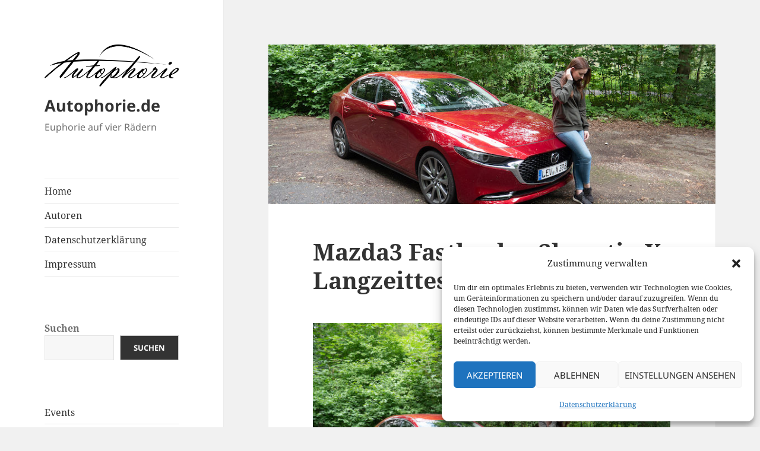

--- FILE ---
content_type: text/html; charset=UTF-8
request_url: https://autophorie.de/2021/08/17/mazda3-fastback-e-skyactiv-x-langzeit-test/
body_size: 16856
content:
<!DOCTYPE html>
<html lang="de" class="no-js">
<head>
	<meta charset="UTF-8">
	<meta name="viewport" content="width=device-width, initial-scale=1.0">
	<link rel="profile" href="https://gmpg.org/xfn/11">
	<link rel="pingback" href="https://autophorie.de/xmlrpc.php">
	<script>var disableStr = 'ga-disable-UA-5111215-14'; if (document.cookie.indexOf(disableStr + '=true') > -1) { window[disableStr] = true; }</script><script>
(function(html){html.className = html.className.replace(/\bno-js\b/,'js')})(document.documentElement);
//# sourceURL=twentyfifteen_javascript_detection
</script>
<meta name='robots' content='index, follow, max-image-preview:large, max-snippet:-1, max-video-preview:-1' />

	<!-- This site is optimized with the Yoast SEO plugin v26.6 - https://yoast.com/wordpress/plugins/seo/ -->
	<title>Mazda3 Fastback e-Skyactiv X Langzeittest - Autophorie.de</title>
	<meta name="description" content="Das Modelljahr 2021 des e-Skyactiv X in Form des Mazda3 Fastback im Langzeittest. Er liefert mehr Dynamik bei noch weniger Verbrauch" />
	<link rel="canonical" href="https://autophorie.de/2021/08/17/mazda3-fastback-e-skyactiv-x-langzeit-test/" />
	<meta property="og:locale" content="de_DE" />
	<meta property="og:type" content="article" />
	<meta property="og:title" content="Mazda3 Fastback e-Skyactiv X Langzeittest - Autophorie.de" />
	<meta property="og:description" content="Das Modelljahr 2021 des e-Skyactiv X in Form des Mazda3 Fastback im Langzeittest. Er liefert mehr Dynamik bei noch weniger Verbrauch" />
	<meta property="og:url" content="https://autophorie.de/2021/08/17/mazda3-fastback-e-skyactiv-x-langzeit-test/" />
	<meta property="og:site_name" content="Autophorie.de" />
	<meta property="article:publisher" content="http://www.facebook.com/Autophorie" />
	<meta property="article:published_time" content="2021-08-17T07:25:00+00:00" />
	<meta property="og:image" content="https://autophorie.de/wp-content/uploads/2021/08/mazda3-fastback.jpg" />
	<meta property="og:image:width" content="800" />
	<meta property="og:image:height" content="600" />
	<meta property="og:image:type" content="image/jpeg" />
	<meta name="author" content="Larissa Rutkowski" />
	<meta name="twitter:card" content="summary_large_image" />
	<meta name="twitter:creator" content="@autophorie" />
	<meta name="twitter:site" content="@autophorie" />
	<meta name="twitter:label1" content="Verfasst von" />
	<meta name="twitter:data1" content="Larissa Rutkowski" />
	<meta name="twitter:label2" content="Geschätzte Lesezeit" />
	<meta name="twitter:data2" content="2 Minuten" />
	<script type="application/ld+json" class="yoast-schema-graph">{"@context":"https://schema.org","@graph":[{"@type":"Article","@id":"https://autophorie.de/2021/08/17/mazda3-fastback-e-skyactiv-x-langzeit-test/#article","isPartOf":{"@id":"https://autophorie.de/2021/08/17/mazda3-fastback-e-skyactiv-x-langzeit-test/"},"author":{"name":"Larissa Rutkowski","@id":"https://autophorie.de/#/schema/person/8cb6b25681095db0bf5970c7dbf1d03b"},"headline":"Mazda3 Fastback e-Skyactiv X Langzeittest","datePublished":"2021-08-17T07:25:00+00:00","mainEntityOfPage":{"@id":"https://autophorie.de/2021/08/17/mazda3-fastback-e-skyactiv-x-langzeit-test/"},"wordCount":412,"publisher":{"@id":"https://autophorie.de/#organization"},"image":{"@id":"https://autophorie.de/2021/08/17/mazda3-fastback-e-skyactiv-x-langzeit-test/#primaryimage"},"thumbnailUrl":"https://autophorie.de/wp-content/uploads/2021/08/mazda3-fastback.jpg","keywords":["Mazda3","Video Fahrbericht"],"articleSection":["Fahrberichte"],"inLanguage":"de"},{"@type":"WebPage","@id":"https://autophorie.de/2021/08/17/mazda3-fastback-e-skyactiv-x-langzeit-test/","url":"https://autophorie.de/2021/08/17/mazda3-fastback-e-skyactiv-x-langzeit-test/","name":"Mazda3 Fastback e-Skyactiv X Langzeittest - Autophorie.de","isPartOf":{"@id":"https://autophorie.de/#website"},"primaryImageOfPage":{"@id":"https://autophorie.de/2021/08/17/mazda3-fastback-e-skyactiv-x-langzeit-test/#primaryimage"},"image":{"@id":"https://autophorie.de/2021/08/17/mazda3-fastback-e-skyactiv-x-langzeit-test/#primaryimage"},"thumbnailUrl":"https://autophorie.de/wp-content/uploads/2021/08/mazda3-fastback.jpg","datePublished":"2021-08-17T07:25:00+00:00","description":"Das Modelljahr 2021 des e-Skyactiv X in Form des Mazda3 Fastback im Langzeittest. Er liefert mehr Dynamik bei noch weniger Verbrauch","breadcrumb":{"@id":"https://autophorie.de/2021/08/17/mazda3-fastback-e-skyactiv-x-langzeit-test/#breadcrumb"},"inLanguage":"de","potentialAction":[{"@type":"ReadAction","target":["https://autophorie.de/2021/08/17/mazda3-fastback-e-skyactiv-x-langzeit-test/"]}]},{"@type":"ImageObject","inLanguage":"de","@id":"https://autophorie.de/2021/08/17/mazda3-fastback-e-skyactiv-x-langzeit-test/#primaryimage","url":"https://autophorie.de/wp-content/uploads/2021/08/mazda3-fastback.jpg","contentUrl":"https://autophorie.de/wp-content/uploads/2021/08/mazda3-fastback.jpg","width":800,"height":600},{"@type":"BreadcrumbList","@id":"https://autophorie.de/2021/08/17/mazda3-fastback-e-skyactiv-x-langzeit-test/#breadcrumb","itemListElement":[{"@type":"ListItem","position":1,"name":"Home","item":"https://autophorie.de/"},{"@type":"ListItem","position":2,"name":"Mazda3 Fastback e-Skyactiv X Langzeittest"}]},{"@type":"WebSite","@id":"https://autophorie.de/#website","url":"https://autophorie.de/","name":"Autophorie.de","description":"Euphorie auf vier Rädern","publisher":{"@id":"https://autophorie.de/#organization"},"potentialAction":[{"@type":"SearchAction","target":{"@type":"EntryPoint","urlTemplate":"https://autophorie.de/?s={search_term_string}"},"query-input":{"@type":"PropertyValueSpecification","valueRequired":true,"valueName":"search_term_string"}}],"inLanguage":"de"},{"@type":"Organization","@id":"https://autophorie.de/#organization","name":"Autophorie","url":"https://autophorie.de/","logo":{"@type":"ImageObject","inLanguage":"de","@id":"https://autophorie.de/#/schema/logo/image/","url":"https://autophorie.de/wp-content/uploads/2022/07/cropped-Logo-Autophorie-black.png","contentUrl":"https://autophorie.de/wp-content/uploads/2022/07/cropped-Logo-Autophorie-black.png","width":879,"height":274,"caption":"Autophorie"},"image":{"@id":"https://autophorie.de/#/schema/logo/image/"},"sameAs":["http://www.facebook.com/Autophorie","https://x.com/autophorie","http://www.instagram.com/fabian.messner/","http://www.youtube.com/user/Autophorie"]},{"@type":"Person","@id":"https://autophorie.de/#/schema/person/8cb6b25681095db0bf5970c7dbf1d03b","name":"Larissa Rutkowski","image":{"@type":"ImageObject","inLanguage":"de","@id":"https://autophorie.de/#/schema/person/image/","url":"https://secure.gravatar.com/avatar/fad95c145c90617c1d296d0ea0aeaa13f8a8478847ed1750943be00115492e13?s=96&d=mm&r=g","contentUrl":"https://secure.gravatar.com/avatar/fad95c145c90617c1d296d0ea0aeaa13f8a8478847ed1750943be00115492e13?s=96&d=mm&r=g","caption":"Larissa Rutkowski"},"url":"https://autophorie.de/author/larissa/"}]}</script>
	<!-- / Yoast SEO plugin. -->


<link rel='dns-prefetch' href='//v0.wordpress.com' />
<link rel="alternate" type="application/rss+xml" title="Autophorie.de &raquo; Feed" href="https://autophorie.de/feed/" />
<link rel="alternate" type="application/rss+xml" title="Autophorie.de &raquo; Kommentar-Feed" href="https://autophorie.de/comments/feed/" />
<link rel="alternate" title="oEmbed (JSON)" type="application/json+oembed" href="https://autophorie.de/wp-json/oembed/1.0/embed?url=https%3A%2F%2Fautophorie.de%2F2021%2F08%2F17%2Fmazda3-fastback-e-skyactiv-x-langzeit-test%2F" />
<link rel="alternate" title="oEmbed (XML)" type="text/xml+oembed" href="https://autophorie.de/wp-json/oembed/1.0/embed?url=https%3A%2F%2Fautophorie.de%2F2021%2F08%2F17%2Fmazda3-fastback-e-skyactiv-x-langzeit-test%2F&#038;format=xml" />
<style id='wp-img-auto-sizes-contain-inline-css'>
img:is([sizes=auto i],[sizes^="auto," i]){contain-intrinsic-size:3000px 1500px}
/*# sourceURL=wp-img-auto-sizes-contain-inline-css */
</style>
<link rel="stylesheet" href="https://autophorie.de/wp-content/cache/minify/50ea8.css" media="all" />

<style id='wp-emoji-styles-inline-css'>

	img.wp-smiley, img.emoji {
		display: inline !important;
		border: none !important;
		box-shadow: none !important;
		height: 1em !important;
		width: 1em !important;
		margin: 0 0.07em !important;
		vertical-align: -0.1em !important;
		background: none !important;
		padding: 0 !important;
	}
/*# sourceURL=wp-emoji-styles-inline-css */
</style>
<style id='wp-block-library-inline-css'>
:root{--wp-block-synced-color:#7a00df;--wp-block-synced-color--rgb:122,0,223;--wp-bound-block-color:var(--wp-block-synced-color);--wp-editor-canvas-background:#ddd;--wp-admin-theme-color:#007cba;--wp-admin-theme-color--rgb:0,124,186;--wp-admin-theme-color-darker-10:#006ba1;--wp-admin-theme-color-darker-10--rgb:0,107,160.5;--wp-admin-theme-color-darker-20:#005a87;--wp-admin-theme-color-darker-20--rgb:0,90,135;--wp-admin-border-width-focus:2px}@media (min-resolution:192dpi){:root{--wp-admin-border-width-focus:1.5px}}.wp-element-button{cursor:pointer}:root .has-very-light-gray-background-color{background-color:#eee}:root .has-very-dark-gray-background-color{background-color:#313131}:root .has-very-light-gray-color{color:#eee}:root .has-very-dark-gray-color{color:#313131}:root .has-vivid-green-cyan-to-vivid-cyan-blue-gradient-background{background:linear-gradient(135deg,#00d084,#0693e3)}:root .has-purple-crush-gradient-background{background:linear-gradient(135deg,#34e2e4,#4721fb 50%,#ab1dfe)}:root .has-hazy-dawn-gradient-background{background:linear-gradient(135deg,#faaca8,#dad0ec)}:root .has-subdued-olive-gradient-background{background:linear-gradient(135deg,#fafae1,#67a671)}:root .has-atomic-cream-gradient-background{background:linear-gradient(135deg,#fdd79a,#004a59)}:root .has-nightshade-gradient-background{background:linear-gradient(135deg,#330968,#31cdcf)}:root .has-midnight-gradient-background{background:linear-gradient(135deg,#020381,#2874fc)}:root{--wp--preset--font-size--normal:16px;--wp--preset--font-size--huge:42px}.has-regular-font-size{font-size:1em}.has-larger-font-size{font-size:2.625em}.has-normal-font-size{font-size:var(--wp--preset--font-size--normal)}.has-huge-font-size{font-size:var(--wp--preset--font-size--huge)}.has-text-align-center{text-align:center}.has-text-align-left{text-align:left}.has-text-align-right{text-align:right}.has-fit-text{white-space:nowrap!important}#end-resizable-editor-section{display:none}.aligncenter{clear:both}.items-justified-left{justify-content:flex-start}.items-justified-center{justify-content:center}.items-justified-right{justify-content:flex-end}.items-justified-space-between{justify-content:space-between}.screen-reader-text{border:0;clip-path:inset(50%);height:1px;margin:-1px;overflow:hidden;padding:0;position:absolute;width:1px;word-wrap:normal!important}.screen-reader-text:focus{background-color:#ddd;clip-path:none;color:#444;display:block;font-size:1em;height:auto;left:5px;line-height:normal;padding:15px 23px 14px;text-decoration:none;top:5px;width:auto;z-index:100000}html :where(.has-border-color){border-style:solid}html :where([style*=border-top-color]){border-top-style:solid}html :where([style*=border-right-color]){border-right-style:solid}html :where([style*=border-bottom-color]){border-bottom-style:solid}html :where([style*=border-left-color]){border-left-style:solid}html :where([style*=border-width]){border-style:solid}html :where([style*=border-top-width]){border-top-style:solid}html :where([style*=border-right-width]){border-right-style:solid}html :where([style*=border-bottom-width]){border-bottom-style:solid}html :where([style*=border-left-width]){border-left-style:solid}html :where(img[class*=wp-image-]){height:auto;max-width:100%}:where(figure){margin:0 0 1em}html :where(.is-position-sticky){--wp-admin--admin-bar--position-offset:var(--wp-admin--admin-bar--height,0px)}@media screen and (max-width:600px){html :where(.is-position-sticky){--wp-admin--admin-bar--position-offset:0px}}

/*# sourceURL=wp-block-library-inline-css */
</style><style id='wp-block-categories-inline-css'>
.wp-block-categories{box-sizing:border-box}.wp-block-categories.alignleft{margin-right:2em}.wp-block-categories.alignright{margin-left:2em}.wp-block-categories.wp-block-categories-dropdown.aligncenter{text-align:center}.wp-block-categories .wp-block-categories__label{display:block;width:100%}
/*# sourceURL=https://autophorie.de/wp-includes/blocks/categories/style.min.css */
</style>
<style id='wp-block-latest-posts-inline-css'>
.wp-block-latest-posts{box-sizing:border-box}.wp-block-latest-posts.alignleft{margin-right:2em}.wp-block-latest-posts.alignright{margin-left:2em}.wp-block-latest-posts.wp-block-latest-posts__list{list-style:none}.wp-block-latest-posts.wp-block-latest-posts__list li{clear:both;overflow-wrap:break-word}.wp-block-latest-posts.is-grid{display:flex;flex-wrap:wrap}.wp-block-latest-posts.is-grid li{margin:0 1.25em 1.25em 0;width:100%}@media (min-width:600px){.wp-block-latest-posts.columns-2 li{width:calc(50% - .625em)}.wp-block-latest-posts.columns-2 li:nth-child(2n){margin-right:0}.wp-block-latest-posts.columns-3 li{width:calc(33.33333% - .83333em)}.wp-block-latest-posts.columns-3 li:nth-child(3n){margin-right:0}.wp-block-latest-posts.columns-4 li{width:calc(25% - .9375em)}.wp-block-latest-posts.columns-4 li:nth-child(4n){margin-right:0}.wp-block-latest-posts.columns-5 li{width:calc(20% - 1em)}.wp-block-latest-posts.columns-5 li:nth-child(5n){margin-right:0}.wp-block-latest-posts.columns-6 li{width:calc(16.66667% - 1.04167em)}.wp-block-latest-posts.columns-6 li:nth-child(6n){margin-right:0}}:root :where(.wp-block-latest-posts.is-grid){padding:0}:root :where(.wp-block-latest-posts.wp-block-latest-posts__list){padding-left:0}.wp-block-latest-posts__post-author,.wp-block-latest-posts__post-date{display:block;font-size:.8125em}.wp-block-latest-posts__post-excerpt,.wp-block-latest-posts__post-full-content{margin-bottom:1em;margin-top:.5em}.wp-block-latest-posts__featured-image a{display:inline-block}.wp-block-latest-posts__featured-image img{height:auto;max-width:100%;width:auto}.wp-block-latest-posts__featured-image.alignleft{float:left;margin-right:1em}.wp-block-latest-posts__featured-image.alignright{float:right;margin-left:1em}.wp-block-latest-posts__featured-image.aligncenter{margin-bottom:1em;text-align:center}
/*# sourceURL=https://autophorie.de/wp-includes/blocks/latest-posts/style.min.css */
</style>
<style id='wp-block-search-inline-css'>
.wp-block-search__button{margin-left:10px;word-break:normal}.wp-block-search__button.has-icon{line-height:0}.wp-block-search__button svg{height:1.25em;min-height:24px;min-width:24px;width:1.25em;fill:currentColor;vertical-align:text-bottom}:where(.wp-block-search__button){border:1px solid #ccc;padding:6px 10px}.wp-block-search__inside-wrapper{display:flex;flex:auto;flex-wrap:nowrap;max-width:100%}.wp-block-search__label{width:100%}.wp-block-search.wp-block-search__button-only .wp-block-search__button{box-sizing:border-box;display:flex;flex-shrink:0;justify-content:center;margin-left:0;max-width:100%}.wp-block-search.wp-block-search__button-only .wp-block-search__inside-wrapper{min-width:0!important;transition-property:width}.wp-block-search.wp-block-search__button-only .wp-block-search__input{flex-basis:100%;transition-duration:.3s}.wp-block-search.wp-block-search__button-only.wp-block-search__searchfield-hidden,.wp-block-search.wp-block-search__button-only.wp-block-search__searchfield-hidden .wp-block-search__inside-wrapper{overflow:hidden}.wp-block-search.wp-block-search__button-only.wp-block-search__searchfield-hidden .wp-block-search__input{border-left-width:0!important;border-right-width:0!important;flex-basis:0;flex-grow:0;margin:0;min-width:0!important;padding-left:0!important;padding-right:0!important;width:0!important}:where(.wp-block-search__input){appearance:none;border:1px solid #949494;flex-grow:1;font-family:inherit;font-size:inherit;font-style:inherit;font-weight:inherit;letter-spacing:inherit;line-height:inherit;margin-left:0;margin-right:0;min-width:3rem;padding:8px;text-decoration:unset!important;text-transform:inherit}:where(.wp-block-search__button-inside .wp-block-search__inside-wrapper){background-color:#fff;border:1px solid #949494;box-sizing:border-box;padding:4px}:where(.wp-block-search__button-inside .wp-block-search__inside-wrapper) .wp-block-search__input{border:none;border-radius:0;padding:0 4px}:where(.wp-block-search__button-inside .wp-block-search__inside-wrapper) .wp-block-search__input:focus{outline:none}:where(.wp-block-search__button-inside .wp-block-search__inside-wrapper) :where(.wp-block-search__button){padding:4px 8px}.wp-block-search.aligncenter .wp-block-search__inside-wrapper{margin:auto}.wp-block[data-align=right] .wp-block-search.wp-block-search__button-only .wp-block-search__inside-wrapper{float:right}
/*# sourceURL=https://autophorie.de/wp-includes/blocks/search/style.min.css */
</style>
<style id='wp-block-search-theme-inline-css'>
.wp-block-search .wp-block-search__label{font-weight:700}.wp-block-search__button{border:1px solid #ccc;padding:.375em .625em}
/*# sourceURL=https://autophorie.de/wp-includes/blocks/search/theme.min.css */
</style>
<style id='global-styles-inline-css'>
:root{--wp--preset--aspect-ratio--square: 1;--wp--preset--aspect-ratio--4-3: 4/3;--wp--preset--aspect-ratio--3-4: 3/4;--wp--preset--aspect-ratio--3-2: 3/2;--wp--preset--aspect-ratio--2-3: 2/3;--wp--preset--aspect-ratio--16-9: 16/9;--wp--preset--aspect-ratio--9-16: 9/16;--wp--preset--color--black: #000000;--wp--preset--color--cyan-bluish-gray: #abb8c3;--wp--preset--color--white: #fff;--wp--preset--color--pale-pink: #f78da7;--wp--preset--color--vivid-red: #cf2e2e;--wp--preset--color--luminous-vivid-orange: #ff6900;--wp--preset--color--luminous-vivid-amber: #fcb900;--wp--preset--color--light-green-cyan: #7bdcb5;--wp--preset--color--vivid-green-cyan: #00d084;--wp--preset--color--pale-cyan-blue: #8ed1fc;--wp--preset--color--vivid-cyan-blue: #0693e3;--wp--preset--color--vivid-purple: #9b51e0;--wp--preset--color--dark-gray: #111;--wp--preset--color--light-gray: #f1f1f1;--wp--preset--color--yellow: #f4ca16;--wp--preset--color--dark-brown: #352712;--wp--preset--color--medium-pink: #e53b51;--wp--preset--color--light-pink: #ffe5d1;--wp--preset--color--dark-purple: #2e2256;--wp--preset--color--purple: #674970;--wp--preset--color--blue-gray: #22313f;--wp--preset--color--bright-blue: #55c3dc;--wp--preset--color--light-blue: #e9f2f9;--wp--preset--gradient--vivid-cyan-blue-to-vivid-purple: linear-gradient(135deg,rgb(6,147,227) 0%,rgb(155,81,224) 100%);--wp--preset--gradient--light-green-cyan-to-vivid-green-cyan: linear-gradient(135deg,rgb(122,220,180) 0%,rgb(0,208,130) 100%);--wp--preset--gradient--luminous-vivid-amber-to-luminous-vivid-orange: linear-gradient(135deg,rgb(252,185,0) 0%,rgb(255,105,0) 100%);--wp--preset--gradient--luminous-vivid-orange-to-vivid-red: linear-gradient(135deg,rgb(255,105,0) 0%,rgb(207,46,46) 100%);--wp--preset--gradient--very-light-gray-to-cyan-bluish-gray: linear-gradient(135deg,rgb(238,238,238) 0%,rgb(169,184,195) 100%);--wp--preset--gradient--cool-to-warm-spectrum: linear-gradient(135deg,rgb(74,234,220) 0%,rgb(151,120,209) 20%,rgb(207,42,186) 40%,rgb(238,44,130) 60%,rgb(251,105,98) 80%,rgb(254,248,76) 100%);--wp--preset--gradient--blush-light-purple: linear-gradient(135deg,rgb(255,206,236) 0%,rgb(152,150,240) 100%);--wp--preset--gradient--blush-bordeaux: linear-gradient(135deg,rgb(254,205,165) 0%,rgb(254,45,45) 50%,rgb(107,0,62) 100%);--wp--preset--gradient--luminous-dusk: linear-gradient(135deg,rgb(255,203,112) 0%,rgb(199,81,192) 50%,rgb(65,88,208) 100%);--wp--preset--gradient--pale-ocean: linear-gradient(135deg,rgb(255,245,203) 0%,rgb(182,227,212) 50%,rgb(51,167,181) 100%);--wp--preset--gradient--electric-grass: linear-gradient(135deg,rgb(202,248,128) 0%,rgb(113,206,126) 100%);--wp--preset--gradient--midnight: linear-gradient(135deg,rgb(2,3,129) 0%,rgb(40,116,252) 100%);--wp--preset--gradient--dark-gray-gradient-gradient: linear-gradient(90deg, rgba(17,17,17,1) 0%, rgba(42,42,42,1) 100%);--wp--preset--gradient--light-gray-gradient: linear-gradient(90deg, rgba(241,241,241,1) 0%, rgba(215,215,215,1) 100%);--wp--preset--gradient--white-gradient: linear-gradient(90deg, rgba(255,255,255,1) 0%, rgba(230,230,230,1) 100%);--wp--preset--gradient--yellow-gradient: linear-gradient(90deg, rgba(244,202,22,1) 0%, rgba(205,168,10,1) 100%);--wp--preset--gradient--dark-brown-gradient: linear-gradient(90deg, rgba(53,39,18,1) 0%, rgba(91,67,31,1) 100%);--wp--preset--gradient--medium-pink-gradient: linear-gradient(90deg, rgba(229,59,81,1) 0%, rgba(209,28,51,1) 100%);--wp--preset--gradient--light-pink-gradient: linear-gradient(90deg, rgba(255,229,209,1) 0%, rgba(255,200,158,1) 100%);--wp--preset--gradient--dark-purple-gradient: linear-gradient(90deg, rgba(46,34,86,1) 0%, rgba(66,48,123,1) 100%);--wp--preset--gradient--purple-gradient: linear-gradient(90deg, rgba(103,73,112,1) 0%, rgba(131,93,143,1) 100%);--wp--preset--gradient--blue-gray-gradient: linear-gradient(90deg, rgba(34,49,63,1) 0%, rgba(52,75,96,1) 100%);--wp--preset--gradient--bright-blue-gradient: linear-gradient(90deg, rgba(85,195,220,1) 0%, rgba(43,180,211,1) 100%);--wp--preset--gradient--light-blue-gradient: linear-gradient(90deg, rgba(233,242,249,1) 0%, rgba(193,218,238,1) 100%);--wp--preset--font-size--small: 13px;--wp--preset--font-size--medium: 20px;--wp--preset--font-size--large: 36px;--wp--preset--font-size--x-large: 42px;--wp--preset--spacing--20: 0.44rem;--wp--preset--spacing--30: 0.67rem;--wp--preset--spacing--40: 1rem;--wp--preset--spacing--50: 1.5rem;--wp--preset--spacing--60: 2.25rem;--wp--preset--spacing--70: 3.38rem;--wp--preset--spacing--80: 5.06rem;--wp--preset--shadow--natural: 6px 6px 9px rgba(0, 0, 0, 0.2);--wp--preset--shadow--deep: 12px 12px 50px rgba(0, 0, 0, 0.4);--wp--preset--shadow--sharp: 6px 6px 0px rgba(0, 0, 0, 0.2);--wp--preset--shadow--outlined: 6px 6px 0px -3px rgb(255, 255, 255), 6px 6px rgb(0, 0, 0);--wp--preset--shadow--crisp: 6px 6px 0px rgb(0, 0, 0);}:where(.is-layout-flex){gap: 0.5em;}:where(.is-layout-grid){gap: 0.5em;}body .is-layout-flex{display: flex;}.is-layout-flex{flex-wrap: wrap;align-items: center;}.is-layout-flex > :is(*, div){margin: 0;}body .is-layout-grid{display: grid;}.is-layout-grid > :is(*, div){margin: 0;}:where(.wp-block-columns.is-layout-flex){gap: 2em;}:where(.wp-block-columns.is-layout-grid){gap: 2em;}:where(.wp-block-post-template.is-layout-flex){gap: 1.25em;}:where(.wp-block-post-template.is-layout-grid){gap: 1.25em;}.has-black-color{color: var(--wp--preset--color--black) !important;}.has-cyan-bluish-gray-color{color: var(--wp--preset--color--cyan-bluish-gray) !important;}.has-white-color{color: var(--wp--preset--color--white) !important;}.has-pale-pink-color{color: var(--wp--preset--color--pale-pink) !important;}.has-vivid-red-color{color: var(--wp--preset--color--vivid-red) !important;}.has-luminous-vivid-orange-color{color: var(--wp--preset--color--luminous-vivid-orange) !important;}.has-luminous-vivid-amber-color{color: var(--wp--preset--color--luminous-vivid-amber) !important;}.has-light-green-cyan-color{color: var(--wp--preset--color--light-green-cyan) !important;}.has-vivid-green-cyan-color{color: var(--wp--preset--color--vivid-green-cyan) !important;}.has-pale-cyan-blue-color{color: var(--wp--preset--color--pale-cyan-blue) !important;}.has-vivid-cyan-blue-color{color: var(--wp--preset--color--vivid-cyan-blue) !important;}.has-vivid-purple-color{color: var(--wp--preset--color--vivid-purple) !important;}.has-black-background-color{background-color: var(--wp--preset--color--black) !important;}.has-cyan-bluish-gray-background-color{background-color: var(--wp--preset--color--cyan-bluish-gray) !important;}.has-white-background-color{background-color: var(--wp--preset--color--white) !important;}.has-pale-pink-background-color{background-color: var(--wp--preset--color--pale-pink) !important;}.has-vivid-red-background-color{background-color: var(--wp--preset--color--vivid-red) !important;}.has-luminous-vivid-orange-background-color{background-color: var(--wp--preset--color--luminous-vivid-orange) !important;}.has-luminous-vivid-amber-background-color{background-color: var(--wp--preset--color--luminous-vivid-amber) !important;}.has-light-green-cyan-background-color{background-color: var(--wp--preset--color--light-green-cyan) !important;}.has-vivid-green-cyan-background-color{background-color: var(--wp--preset--color--vivid-green-cyan) !important;}.has-pale-cyan-blue-background-color{background-color: var(--wp--preset--color--pale-cyan-blue) !important;}.has-vivid-cyan-blue-background-color{background-color: var(--wp--preset--color--vivid-cyan-blue) !important;}.has-vivid-purple-background-color{background-color: var(--wp--preset--color--vivid-purple) !important;}.has-black-border-color{border-color: var(--wp--preset--color--black) !important;}.has-cyan-bluish-gray-border-color{border-color: var(--wp--preset--color--cyan-bluish-gray) !important;}.has-white-border-color{border-color: var(--wp--preset--color--white) !important;}.has-pale-pink-border-color{border-color: var(--wp--preset--color--pale-pink) !important;}.has-vivid-red-border-color{border-color: var(--wp--preset--color--vivid-red) !important;}.has-luminous-vivid-orange-border-color{border-color: var(--wp--preset--color--luminous-vivid-orange) !important;}.has-luminous-vivid-amber-border-color{border-color: var(--wp--preset--color--luminous-vivid-amber) !important;}.has-light-green-cyan-border-color{border-color: var(--wp--preset--color--light-green-cyan) !important;}.has-vivid-green-cyan-border-color{border-color: var(--wp--preset--color--vivid-green-cyan) !important;}.has-pale-cyan-blue-border-color{border-color: var(--wp--preset--color--pale-cyan-blue) !important;}.has-vivid-cyan-blue-border-color{border-color: var(--wp--preset--color--vivid-cyan-blue) !important;}.has-vivid-purple-border-color{border-color: var(--wp--preset--color--vivid-purple) !important;}.has-vivid-cyan-blue-to-vivid-purple-gradient-background{background: var(--wp--preset--gradient--vivid-cyan-blue-to-vivid-purple) !important;}.has-light-green-cyan-to-vivid-green-cyan-gradient-background{background: var(--wp--preset--gradient--light-green-cyan-to-vivid-green-cyan) !important;}.has-luminous-vivid-amber-to-luminous-vivid-orange-gradient-background{background: var(--wp--preset--gradient--luminous-vivid-amber-to-luminous-vivid-orange) !important;}.has-luminous-vivid-orange-to-vivid-red-gradient-background{background: var(--wp--preset--gradient--luminous-vivid-orange-to-vivid-red) !important;}.has-very-light-gray-to-cyan-bluish-gray-gradient-background{background: var(--wp--preset--gradient--very-light-gray-to-cyan-bluish-gray) !important;}.has-cool-to-warm-spectrum-gradient-background{background: var(--wp--preset--gradient--cool-to-warm-spectrum) !important;}.has-blush-light-purple-gradient-background{background: var(--wp--preset--gradient--blush-light-purple) !important;}.has-blush-bordeaux-gradient-background{background: var(--wp--preset--gradient--blush-bordeaux) !important;}.has-luminous-dusk-gradient-background{background: var(--wp--preset--gradient--luminous-dusk) !important;}.has-pale-ocean-gradient-background{background: var(--wp--preset--gradient--pale-ocean) !important;}.has-electric-grass-gradient-background{background: var(--wp--preset--gradient--electric-grass) !important;}.has-midnight-gradient-background{background: var(--wp--preset--gradient--midnight) !important;}.has-small-font-size{font-size: var(--wp--preset--font-size--small) !important;}.has-medium-font-size{font-size: var(--wp--preset--font-size--medium) !important;}.has-large-font-size{font-size: var(--wp--preset--font-size--large) !important;}.has-x-large-font-size{font-size: var(--wp--preset--font-size--x-large) !important;}
/*# sourceURL=global-styles-inline-css */
</style>

<style id='classic-theme-styles-inline-css'>
/*! This file is auto-generated */
.wp-block-button__link{color:#fff;background-color:#32373c;border-radius:9999px;box-shadow:none;text-decoration:none;padding:calc(.667em + 2px) calc(1.333em + 2px);font-size:1.125em}.wp-block-file__button{background:#32373c;color:#fff;text-decoration:none}
/*# sourceURL=/wp-includes/css/classic-themes.min.css */
</style>
<link rel="stylesheet" href="https://autophorie.de/wp-content/cache/minify/9519c.css" media="all" />








<style id='twentyfifteen-style-inline-css'>

			.post-navigation .nav-previous { background-image: url(https://autophorie.de/wp-content/uploads/2021/08/2022-volvo-xc40-bev-test-800x285.jpg); }
			.post-navigation .nav-previous .post-title, .post-navigation .nav-previous a:hover .post-title, .post-navigation .nav-previous .meta-nav { color: #fff; }
			.post-navigation .nav-previous a:before { background-color: rgba(0, 0, 0, 0.4); }
		
			.post-navigation .nav-next { background-image: url(https://autophorie.de/wp-content/uploads/2021/08/grandland-800x285.jpg); border-top: 0; }
			.post-navigation .nav-next .post-title, .post-navigation .nav-next a:hover .post-title, .post-navigation .nav-next .meta-nav { color: #fff; }
			.post-navigation .nav-next a:before { background-color: rgba(0, 0, 0, 0.4); }
		
/*# sourceURL=twentyfifteen-style-inline-css */
</style>
<link rel="stylesheet" href="https://autophorie.de/wp-content/cache/minify/b11e9.css" media="all" />

<script src="https://autophorie.de/wp-content/cache/minify/818c0.js"></script>


<script id="twentyfifteen-script-js-extra">
var screenReaderText = {"expand":"\u003Cspan class=\"screen-reader-text\"\u003EUntermen\u00fc \u00f6ffnen\u003C/span\u003E","collapse":"\u003Cspan class=\"screen-reader-text\"\u003EUntermen\u00fc schlie\u00dfen\u003C/span\u003E"};
//# sourceURL=twentyfifteen-script-js-extra
</script>

<link rel="https://api.w.org/" href="https://autophorie.de/wp-json/" /><link rel="alternate" title="JSON" type="application/json" href="https://autophorie.de/wp-json/wp/v2/posts/49958" /><link rel="EditURI" type="application/rsd+xml" title="RSD" href="https://autophorie.de/xmlrpc.php?rsd" />

<link rel='shortlink' href='https://wp.me/p2rqmS-cZM' />
<script type="text/javascript">
(function(url){
	if(/(?:Chrome\/26\.0\.1410\.63 Safari\/537\.31|WordfenceTestMonBot)/.test(navigator.userAgent)){ return; }
	var addEvent = function(evt, handler) {
		if (window.addEventListener) {
			document.addEventListener(evt, handler, false);
		} else if (window.attachEvent) {
			document.attachEvent('on' + evt, handler);
		}
	};
	var removeEvent = function(evt, handler) {
		if (window.removeEventListener) {
			document.removeEventListener(evt, handler, false);
		} else if (window.detachEvent) {
			document.detachEvent('on' + evt, handler);
		}
	};
	var evts = 'contextmenu dblclick drag dragend dragenter dragleave dragover dragstart drop keydown keypress keyup mousedown mousemove mouseout mouseover mouseup mousewheel scroll'.split(' ');
	var logHuman = function() {
		if (window.wfLogHumanRan) { return; }
		window.wfLogHumanRan = true;
		var wfscr = document.createElement('script');
		wfscr.type = 'text/javascript';
		wfscr.async = true;
		wfscr.src = url + '&r=' + Math.random();
		(document.getElementsByTagName('head')[0]||document.getElementsByTagName('body')[0]).appendChild(wfscr);
		for (var i = 0; i < evts.length; i++) {
			removeEvent(evts[i], logHuman);
		}
	};
	for (var i = 0; i < evts.length; i++) {
		addEvent(evts[i], logHuman);
	}
})('//autophorie.de/?wordfence_lh=1&hid=75C3DB0A1885B24E47CAC6E62A74DDFA');
</script>			<style>.cmplz-hidden {
					display: none !important;
				}</style><link rel="amphtml" href="https://autophorie.de/2021/08/17/mazda3-fastback-e-skyactiv-x-langzeit-test/amp/"><link rel="icon" href="https://autophorie.de/wp-content/uploads/2022/07/cropped-Logo-Autophorie-32x32.png" sizes="32x32" />
<link rel="icon" href="https://autophorie.de/wp-content/uploads/2022/07/cropped-Logo-Autophorie-192x192.png" sizes="192x192" />
<link rel="apple-touch-icon" href="https://autophorie.de/wp-content/uploads/2022/07/cropped-Logo-Autophorie-180x180.png" />
<meta name="msapplication-TileImage" content="https://autophorie.de/wp-content/uploads/2022/07/cropped-Logo-Autophorie-270x270.png" />

<div align="center">
	<noscript>
		<div style="position:fixed; top:0px; left:0px; z-index:3000; height:100%; width:100%; background-color:#FFFFFF">
			<br/><br/>
			<div style="font-family: Tahoma; font-size: 14px; background-color:#FFFFCC; border: 1pt solid Black; padding: 10pt;">
				Sorry, you have Javascript Disabled! To see this page as it is meant to appear, please enable your Javascript!
			</div>
		</div>
	</noscript>
</div>
<link rel="stylesheet" href="https://autophorie.de/wp-content/cache/minify/8734f.css" media="all" />

</head>

<body data-cmplz=1 class="wp-singular post-template-default single single-post postid-49958 single-format-standard wp-custom-logo wp-embed-responsive wp-theme-twentyfifteen">
<div id="page" class="hfeed site">
	<a class="skip-link screen-reader-text" href="#content">
		Zum Inhalt springen	</a>

	<div id="sidebar" class="sidebar">
		<header id="masthead" class="site-header">
			<div class="site-branding">
				<a href="https://autophorie.de/" class="custom-logo-link" rel="home"><img width="879" height="274" src="https://autophorie.de/wp-content/uploads/2022/07/cropped-Logo-Autophorie-black.png" class="custom-logo" alt="Autophorie.de" decoding="async" fetchpriority="high" srcset="https://autophorie.de/wp-content/uploads/2022/07/cropped-Logo-Autophorie-black.png 879w, https://autophorie.de/wp-content/uploads/2022/07/cropped-Logo-Autophorie-black-620x193.png 620w, https://autophorie.de/wp-content/uploads/2022/07/cropped-Logo-Autophorie-black-768x239.png 768w" sizes="(max-width: 879px) 100vw, 879px" /></a>					<p class="site-title"><a href="https://autophorie.de/" rel="home" >Autophorie.de</a></p>
										<p class="site-description">Euphorie auf vier Rädern</p>
				
				<button class="secondary-toggle">Menü und Widgets</button>
			</div><!-- .site-branding -->
		</header><!-- .site-header -->

			<div id="secondary" class="secondary">

					<nav id="site-navigation" class="main-navigation">
				<div class="menu-menue-1-container"><ul id="menu-menue-1" class="nav-menu"><li id="menu-item-8314" class="menu-item menu-item-type-custom menu-item-object-custom menu-item-home menu-item-8314"><a href="https://autophorie.de/">Home</a></li>
<li id="menu-item-8315" class="menu-item menu-item-type-post_type menu-item-object-page menu-item-8315"><a href="https://autophorie.de/autoren/">Autoren</a></li>
<li id="menu-item-28512" class="menu-item menu-item-type-post_type menu-item-object-page menu-item-privacy-policy menu-item-28512"><a rel="privacy-policy" href="https://autophorie.de/datenschutzerklaerung/">Datenschutzerklärung</a></li>
<li id="menu-item-8316" class="menu-item menu-item-type-post_type menu-item-object-page menu-item-8316"><a href="https://autophorie.de/impressum/">Impressum</a></li>
</ul></div>			</nav><!-- .main-navigation -->
		
		
					<div id="widget-area" class="widget-area" role="complementary">
				<aside id="block-6" class="widget widget_block widget_search"><form role="search" method="get" action="https://autophorie.de/" class="wp-block-search__button-outside wp-block-search__text-button wp-block-search"    ><label class="wp-block-search__label" for="wp-block-search__input-1" >Suchen</label><div class="wp-block-search__inside-wrapper"  style="width: 326px"><input class="wp-block-search__input" id="wp-block-search__input-1" placeholder="" value="" type="search" name="s" required /><button aria-label="Suchen" class="wp-block-search__button wp-element-button" type="submit" >Suchen</button></div></form></aside><aside id="block-3" class="widget widget_block widget_categories"><ul class="wp-block-categories-list wp-block-categories">	<li class="cat-item cat-item-88"><a href="https://autophorie.de/category/events/">Events</a>
</li>
	<li class="cat-item cat-item-87"><a href="https://autophorie.de/category/fahrberichte/">Fahrberichte</a>
</li>
	<li class="cat-item cat-item-487"><a href="https://autophorie.de/category/feature/">Feature</a>
</li>
	<li class="cat-item cat-item-3973"><a href="https://autophorie.de/category/future-mobility/">Future Mobility</a>
</li>
	<li class="cat-item cat-item-89"><a href="https://autophorie.de/category/meinung/">Meinung</a>
</li>
	<li class="cat-item cat-item-86"><a href="https://autophorie.de/category/news/">News</a>
</li>
	<li class="cat-item cat-item-51"><a href="https://autophorie.de/category/technik/">Technik</a>
</li>
</ul></aside><aside id="block-4" class="widget widget_block widget_recent_entries"><ul class="wp-block-latest-posts__list wp-block-latest-posts"><li><a class="wp-block-latest-posts__post-title" href="https://autophorie.de/2026/01/15/volvo-xc60-2026-test/">Volvo XC60 (2026) Test: Warten auf den EX60?</a></li>
<li><a class="wp-block-latest-posts__post-title" href="https://autophorie.de/2026/01/13/tesla-model-y-juniper-test/">Die überraschende Wahrheit zum Tesla Model Y Juniper</a></li>
<li><a class="wp-block-latest-posts__post-title" href="https://autophorie.de/2026/01/08/renault-clio-6-test/">Renault Clio 6 Test: Überraschung &amp; Probleme</a></li>
<li><a class="wp-block-latest-posts__post-title" href="https://autophorie.de/2026/01/05/vw-golf-8-5-variant-test/">VW Golf 8.5 Variant: Besser als jedes SUV</a></li>
<li><a class="wp-block-latest-posts__post-title" href="https://autophorie.de/2026/01/02/toyota-urban-cruiser-test/">Toyota Urban Cruiser Test: Warum, Wieso, Weshalb?</a></li>
<li><a class="wp-block-latest-posts__post-title" href="https://autophorie.de/2025/12/30/mg-hs-hybrid-test/">MG HS Hybrid+ greift RAV4 und Co. An</a></li>
<li><a class="wp-block-latest-posts__post-title" href="https://autophorie.de/2025/12/18/seat-arona-facelift-so-startet-der-crossover-in-2026/">Seat Arona Facelift: So startet der Crossover in 2026</a></li>
<li><a class="wp-block-latest-posts__post-title" href="https://autophorie.de/2025/12/16/lexus-nx-450h-test/">Lexus NX 450h+ Test: Abseits der Norm</a></li>
<li><a class="wp-block-latest-posts__post-title" href="https://autophorie.de/2025/12/11/dacia-sandero-phase-2-upgrades/">Dacia Sandero Phase 2 Upgrades</a></li>
<li><a class="wp-block-latest-posts__post-title" href="https://autophorie.de/2025/12/09/vw-tayron-2-0-tdi-193-ps-test/">VW Tayron 2.0 TDI (193 PS) Test</a></li>
</ul></aside><aside id="linkcat-2" class="widget widget_links"><h2 class="widget-title">Blogroll</h2>
	<ul class='xoxo blogroll'>
<li><a href="https://bimmertoday.de" target="_blank">BimmerToday</a></li>
<li><a href="https://www.compott.de" target="_blank">Compott</a></li>
<li><a href="https://mbpassion.de/" target="_blank">MB Passion</a></li>
<li><a href="https://passiondriving.de/" target="_blank">passion:driving</a></li>

	</ul>
</aside>
			</div><!-- .widget-area -->
		
	</div><!-- .secondary -->

	</div><!-- .sidebar -->

	<div id="content" class="site-content">

	<div id="primary" class="content-area">
		<main id="main" class="site-main">

		
<article id="post-49958" class="post-49958 post type-post status-publish format-standard has-post-thumbnail hentry category-fahrberichte tag-mazda3 tag-video-fahrbericht">
	
		<div class="post-thumbnail">
			<img width="800" height="285" src="https://autophorie.de/wp-content/uploads/2021/08/mazda3-fastback-800x285.jpg" class="attachment-post-thumbnail size-post-thumbnail wp-post-image" alt="" decoding="async" />	</div><!-- .post-thumbnail -->

	
	<header class="entry-header">
		<h1 class="entry-title">Mazda3 Fastback e-Skyactiv X Langzeittest</h1>	</header><!-- .entry-header -->

	<div class="entry-content">
		<p><img decoding="async" class="alignnone size-medium wp-image-49960" src="https://autophorie.de/wp-content/uploads/2021/08/mazda3-fastback-620x465.jpg" alt="" width="620" height="465" srcset="https://autophorie.de/wp-content/uploads/2021/08/mazda3-fastback-620x465.jpg 620w, https://autophorie.de/wp-content/uploads/2021/08/mazda3-fastback-768x576.jpg 768w, https://autophorie.de/wp-content/uploads/2021/08/mazda3-fastback-400x300.jpg 400w, https://autophorie.de/wp-content/uploads/2021/08/mazda3-fastback.jpg 800w" sizes="(max-width: 620px) 100vw, 620px" /></p>
<p style="text-align: justify;">Die totgeglaubten leben länger. Im Test mit dem Mazda3 Fastback e-Skyactiv X stellt sich heraus, der Verbrenner ist noch lange nicht am Ende. Seit <a href="https://autophorie.de/2018/03/04/test-mazda-skyactiv-x-prototyp/">einigen Jahren verfolgen</a> wir gespannt die Entwicklung des Skyactiv-X Triebwerks, das im kommenden Jahr auch noch zwei zusätzliche Zylinder bekommen wird. Während anderswo vom Verbrenner abgekehrt wird und extremes Downsizing betrieben wird, glaubt Mazda weiterhin an die Technologie. Und das bestätigt sich auch im Test, mehr dazu auch im Video-Fahrbericht.<span id="more-49958"></span></p>
<h2 style="text-align: justify;">Video-Fahrbericht Mazda3 Fastback e-Skyactiv X</h2>
<p><iframe title="YouTube video player" src="https://www.youtube-nocookie.com/embed/CDnNUoBwjHE" width="560" height="315" frameborder="0" allowfullscreen="allowfullscreen"></iframe></p>
<h2>e-Skyactiv X macht Hoffnung für eine Verbrenner-Zukunft bei Mazda</h2>
<p style="text-align: justify;">Noch ist der <a href="https://autophorie.de/2019/05/10/mazda-reihensechszylinder-motoren/">Sechszylinder</a> Zukunftsmusik, aber die Langzeittest-Erfahrung mit dem aktuellen Modelljahr 2021 des e-Skyactiv X in Vierzylinder-Form macht Hoffnung auf eines der spannendsten Aggregate in einer Zeit voller Elektro-Getose. Das Zwei-Liter-Aggregat ist zum Modelljahr 2021 einen Hauch verbessert worden. Im Prinzip hat sich Mazda genau der Kritik angenommen und den mittleren Drehzahlbereich dynamischer gestaltet sowie durch die Anpassungen auch wieder ein wenig Sprit einsparen können. In Summe hat die Optimierung an Einlassnockenwelle, Kolbenböden und dem M Hybrid System zu einem ansonsten nur schwer darstellbaren Zwiespalt geführt. Verbrauch runter, Leistungsentfaltung rauf. Auf dem Papier mag dies auch anderen gelingen, in Realität ist Mazda dabei vermutlich alleine unterwegs.</p>
<p><img loading="lazy" decoding="async" class="alignnone size-medium wp-image-49963" src="https://autophorie.de/wp-content/uploads/2021/08/2021-mazda3-fastback-e-skyactiv-x-magmarot-5-620x350.jpg" alt="Mazda3 Fastback magmarot" width="620" height="350" srcset="https://autophorie.de/wp-content/uploads/2021/08/2021-mazda3-fastback-e-skyactiv-x-magmarot-5-620x350.jpg 620w, https://autophorie.de/wp-content/uploads/2021/08/2021-mazda3-fastback-e-skyactiv-x-magmarot-5-768x433.jpg 768w, https://autophorie.de/wp-content/uploads/2021/08/2021-mazda3-fastback-e-skyactiv-x-magmarot-5-500x282.jpg 500w, https://autophorie.de/wp-content/uploads/2021/08/2021-mazda3-fastback-e-skyactiv-x-magmarot-5.jpg 800w" sizes="auto, (max-width: 620px) 100vw, 620px" /></p>
<h2>Sparsamer als manche Kleinstwagen</h2>
<p style="text-align: justify;">Im Mazda3 Fastback e-Skyactiv X gelingen dabei schon fast lächerlich niedrigere Verbräuche, die den lauten Vorstoß in <a href="https://autophorie.de/2020/12/03/mazda-mx-30-e-skyactiv-langzeittest-winter/">Richtung E-Mobilität</a> doch wieder in Frage stellen. Ein Kompaktfahrzeug, welches sich in der Stadt die vier Liter Marke unterschreitet und selbst auf der Autobahn mit fünf oder sogar weniger Litern an Sprit auskommt. Dazu sei noch erwähnt, der e-Skyactiv X rennt dabei mit ganz gewöhnlichem Benzin. Die Verbesserung beim Verbrauch ist nur die kleine Überraschung, hier liefert Mazda für gewöhnlich immer positiv ab.</p>
<p><img loading="lazy" decoding="async" class="alignnone size-medium wp-image-49961" src="https://autophorie.de/wp-content/uploads/2021/08/2021-mazda3-fastback-e-skyactiv-x-magmarot-2-620x350.jpg" alt="2021 Mazda3 Fastback e-Skyactiv X Front" width="620" height="350" srcset="https://autophorie.de/wp-content/uploads/2021/08/2021-mazda3-fastback-e-skyactiv-x-magmarot-2-620x350.jpg 620w, https://autophorie.de/wp-content/uploads/2021/08/2021-mazda3-fastback-e-skyactiv-x-magmarot-2-768x433.jpg 768w, https://autophorie.de/wp-content/uploads/2021/08/2021-mazda3-fastback-e-skyactiv-x-magmarot-2-500x282.jpg 500w, https://autophorie.de/wp-content/uploads/2021/08/2021-mazda3-fastback-e-skyactiv-x-magmarot-2.jpg 800w" sizes="auto, (max-width: 620px) 100vw, 620px" /></p>
<h2>e-Skyactiv X bringt nun spürbar mehr Dynamik</h2>
<p style="text-align: justify;">Die große Neuerung ist die Dynamik des 2-Liter-Motor, der immer mehr hält, was er verspricht. Im Alltag ruhig, leise und ein sprit-sparsames Mäuschen. Doch es gut nun auch anders. Bei knapp 3.500 Touren erwacht der Motor zum Leben und treibt kernig voran. Die Drehzahlen steigen und das auch locker über 6.000 Touren. Zwar bietet Mazda leider keinen MPS mehr an, hier bekommt man zumindest einen Hauch davon wieder zurück. Wenn man gewillt ist den Saugbenziner ordentlich die Sporen zu geben. Ist die flotte Fahrt wieder vorbei fällt der Verbrauch auch ohne Verzögerung sofort wieder in den Keller.</p>
<p><img loading="lazy" decoding="async" class="alignnone size-medium wp-image-49962" src="https://autophorie.de/wp-content/uploads/2021/08/2021-mazda3-fastback-e-skyactiv-x-magmarot-4-620x350.jpg" alt="2021 Mazda3 Fastback e-Skyactiv X Heck magmarot" width="620" height="350" srcset="https://autophorie.de/wp-content/uploads/2021/08/2021-mazda3-fastback-e-skyactiv-x-magmarot-4-620x350.jpg 620w, https://autophorie.de/wp-content/uploads/2021/08/2021-mazda3-fastback-e-skyactiv-x-magmarot-4-768x433.jpg 768w, https://autophorie.de/wp-content/uploads/2021/08/2021-mazda3-fastback-e-skyactiv-x-magmarot-4-500x282.jpg 500w, https://autophorie.de/wp-content/uploads/2021/08/2021-mazda3-fastback-e-skyactiv-x-magmarot-4.jpg 800w" sizes="auto, (max-width: 620px) 100vw, 620px" /></p>
<p style="text-align: justify;">Fotos: Fabian Meßner</p>
<div class='yarpp yarpp-related yarpp-related-website yarpp-template-list'>
<!-- YARPP List -->
<p>Das könnte dich auch interessieren:</p><ol>
<li><a href="https://autophorie.de/2019/02/21/test-mazda3-skyactiv-g-2-0-m-hybrid/" rel="bookmark" title="Erster Test des neuen Mazda3 Skyactiv-G 2.0 M Hybrid">Erster Test des neuen Mazda3 Skyactiv-G 2.0 M Hybrid</a></li>
<li><a href="https://autophorie.de/2019/08/20/mazda3-skyactiv-d-1-8-test/" rel="bookmark" title="Mazda3 Skyactiv-D 1.8 im Langzeit-Test">Mazda3 Skyactiv-D 1.8 im Langzeit-Test</a></li>
<li><a href="https://autophorie.de/2019/10/22/mazda3-skyactiv-x-langzeit-test/" rel="bookmark" title="Mazda3 Skyactiv-X Langzeit-Test: wird er den Erwartungen gerecht?">Mazda3 Skyactiv-X Langzeit-Test: wird er den Erwartungen gerecht?</a></li>
<li><a href="https://autophorie.de/2020/05/25/mazda3-150-ps-benziner-test/" rel="bookmark" title="Perfekt, preiswert: Mazda3 Skyactiv-G 2.0 M Hybrid (150 PS) Test">Perfekt, preiswert: Mazda3 Skyactiv-G 2.0 M Hybrid (150 PS) Test</a></li>
</ol>
</div>
	</div><!-- .entry-content -->

	
	<footer class="entry-footer">
		<span class="posted-on"><span class="screen-reader-text">Veröffentlicht am </span><a href="https://autophorie.de/2021/08/17/mazda3-fastback-e-skyactiv-x-langzeit-test/" rel="bookmark"><time class="entry-date published" datetime="2021-08-17T09:25:00+02:00">17. August 2021</time><time class="updated" datetime="2021-08-16T10:39:14+02:00">16. August 2021</time></a></span><span class="byline"><span class="screen-reader-text">Autor </span><span class="author vcard"><a class="url fn n" href="https://autophorie.de/author/larissa/">Larissa Rutkowski</a></span></span><span class="cat-links"><span class="screen-reader-text">Kategorien </span><a href="https://autophorie.de/category/fahrberichte/" rel="category tag">Fahrberichte</a></span><span class="tags-links"><span class="screen-reader-text">Schlagwörter </span><a href="https://autophorie.de/tag/mazda3/" rel="tag">Mazda3</a>, <a href="https://autophorie.de/tag/video-fahrbericht/" rel="tag">Video Fahrbericht</a></span>			</footer><!-- .entry-footer -->

</article><!-- #post-49958 -->

	<nav class="navigation post-navigation" aria-label="Beiträge">
		<h2 class="screen-reader-text">Beitrags-Navigation</h2>
		<div class="nav-links"><div class="nav-previous"><a href="https://autophorie.de/2021/08/13/2022-volvo-xc40-p8-awd-langzeittest/" rel="prev"><span class="meta-nav" aria-hidden="true">Zurück</span> <span class="screen-reader-text">Vorheriger Beitrag:</span> <span class="post-title">Kompakt Elektro-SUV mit Dauer-Power: Volvo XC40 P8 AWD (2022)</span></a></div><div class="nav-next"><a href="https://autophorie.de/2021/08/23/2021-opel-grandland-gs-line-test/" rel="next"><span class="meta-nav" aria-hidden="true">Weiter</span> <span class="screen-reader-text">Nächster Beitrag:</span> <span class="post-title">Wichtiges Update: der neue Opel Grandland GS Line</span></a></div></div>
	</nav>
		</main><!-- .site-main -->
	</div><!-- .content-area -->


	</div><!-- .site-content -->

	<footer id="colophon" class="site-footer">
		<div class="site-info">
						<a class="privacy-policy-link" href="https://autophorie.de/datenschutzerklaerung/" rel="privacy-policy">Datenschutzerklärung</a><span role="separator" aria-hidden="true"></span>			<a href="https://de.wordpress.org/" class="imprint">
				Mit Stolz präsentiert von WordPress			</a>
		</div><!-- .site-info -->
	</footer><!-- .site-footer -->

</div><!-- .site -->

<script type="speculationrules">
{"prefetch":[{"source":"document","where":{"and":[{"href_matches":"/*"},{"not":{"href_matches":["/wp-*.php","/wp-admin/*","/wp-content/uploads/*","/wp-content/*","/wp-content/plugins/*","/wp-content/themes/twentyfifteen/*","/*\\?(.+)"]}},{"not":{"selector_matches":"a[rel~=\"nofollow\"]"}},{"not":{"selector_matches":".no-prefetch, .no-prefetch a"}}]},"eagerness":"conservative"}]}
</script>

<!-- Consent Management powered by Complianz | GDPR/CCPA Cookie Consent https://wordpress.org/plugins/complianz-gdpr -->
<div id="cmplz-cookiebanner-container"><div class="cmplz-cookiebanner cmplz-hidden banner-1 banner-a optin cmplz-bottom-right cmplz-categories-type-view-preferences" aria-modal="true" data-nosnippet="true" role="dialog" aria-live="polite" aria-labelledby="cmplz-header-1-optin" aria-describedby="cmplz-message-1-optin">
	<div class="cmplz-header">
		<div class="cmplz-logo"></div>
		<div class="cmplz-title" id="cmplz-header-1-optin">Zustimmung verwalten</div>
		<div class="cmplz-close" tabindex="0" role="button" aria-label="Dialog schließen">
			<svg aria-hidden="true" focusable="false" data-prefix="fas" data-icon="times" class="svg-inline--fa fa-times fa-w-11" role="img" xmlns="http://www.w3.org/2000/svg" viewBox="0 0 352 512"><path fill="currentColor" d="M242.72 256l100.07-100.07c12.28-12.28 12.28-32.19 0-44.48l-22.24-22.24c-12.28-12.28-32.19-12.28-44.48 0L176 189.28 75.93 89.21c-12.28-12.28-32.19-12.28-44.48 0L9.21 111.45c-12.28 12.28-12.28 32.19 0 44.48L109.28 256 9.21 356.07c-12.28 12.28-12.28 32.19 0 44.48l22.24 22.24c12.28 12.28 32.2 12.28 44.48 0L176 322.72l100.07 100.07c12.28 12.28 32.2 12.28 44.48 0l22.24-22.24c12.28-12.28 12.28-32.19 0-44.48L242.72 256z"></path></svg>
		</div>
	</div>

	<div class="cmplz-divider cmplz-divider-header"></div>
	<div class="cmplz-body">
		<div class="cmplz-message" id="cmplz-message-1-optin">Um dir ein optimales Erlebnis zu bieten, verwenden wir Technologien wie Cookies, um Geräteinformationen zu speichern und/oder darauf zuzugreifen. Wenn du diesen Technologien zustimmst, können wir Daten wie das Surfverhalten oder eindeutige IDs auf dieser Website verarbeiten. Wenn du deine Zustimmung nicht erteilst oder zurückziehst, können bestimmte Merkmale und Funktionen beeinträchtigt werden.</div>
		<!-- categories start -->
		<div class="cmplz-categories">
			<details class="cmplz-category cmplz-functional" >
				<summary>
						<span class="cmplz-category-header">
							<span class="cmplz-category-title">Funktional</span>
							<span class='cmplz-always-active'>
								<span class="cmplz-banner-checkbox">
									<input type="checkbox"
										   id="cmplz-functional-optin"
										   data-category="cmplz_functional"
										   class="cmplz-consent-checkbox cmplz-functional"
										   size="40"
										   value="1"/>
									<label class="cmplz-label" for="cmplz-functional-optin"><span class="screen-reader-text">Funktional</span></label>
								</span>
								Immer aktiv							</span>
							<span class="cmplz-icon cmplz-open">
								<svg xmlns="http://www.w3.org/2000/svg" viewBox="0 0 448 512"  height="18" ><path d="M224 416c-8.188 0-16.38-3.125-22.62-9.375l-192-192c-12.5-12.5-12.5-32.75 0-45.25s32.75-12.5 45.25 0L224 338.8l169.4-169.4c12.5-12.5 32.75-12.5 45.25 0s12.5 32.75 0 45.25l-192 192C240.4 412.9 232.2 416 224 416z"/></svg>
							</span>
						</span>
				</summary>
				<div class="cmplz-description">
					<span class="cmplz-description-functional">Die technische Speicherung oder der Zugang ist unbedingt erforderlich für den rechtmäßigen Zweck, die Nutzung eines bestimmten Dienstes zu ermöglichen, der vom Teilnehmer oder Nutzer ausdrücklich gewünscht wird, oder für den alleinigen Zweck, die Übertragung einer Nachricht über ein elektronisches Kommunikationsnetz durchzuführen.</span>
				</div>
			</details>

			<details class="cmplz-category cmplz-preferences" >
				<summary>
						<span class="cmplz-category-header">
							<span class="cmplz-category-title">Vorlieben</span>
							<span class="cmplz-banner-checkbox">
								<input type="checkbox"
									   id="cmplz-preferences-optin"
									   data-category="cmplz_preferences"
									   class="cmplz-consent-checkbox cmplz-preferences"
									   size="40"
									   value="1"/>
								<label class="cmplz-label" for="cmplz-preferences-optin"><span class="screen-reader-text">Vorlieben</span></label>
							</span>
							<span class="cmplz-icon cmplz-open">
								<svg xmlns="http://www.w3.org/2000/svg" viewBox="0 0 448 512"  height="18" ><path d="M224 416c-8.188 0-16.38-3.125-22.62-9.375l-192-192c-12.5-12.5-12.5-32.75 0-45.25s32.75-12.5 45.25 0L224 338.8l169.4-169.4c12.5-12.5 32.75-12.5 45.25 0s12.5 32.75 0 45.25l-192 192C240.4 412.9 232.2 416 224 416z"/></svg>
							</span>
						</span>
				</summary>
				<div class="cmplz-description">
					<span class="cmplz-description-preferences">Die technische Speicherung oder der Zugriff ist für den rechtmäßigen Zweck der Speicherung von Präferenzen erforderlich, die nicht vom Abonnenten oder Benutzer angefordert wurden.</span>
				</div>
			</details>

			<details class="cmplz-category cmplz-statistics" >
				<summary>
						<span class="cmplz-category-header">
							<span class="cmplz-category-title">Statistiken</span>
							<span class="cmplz-banner-checkbox">
								<input type="checkbox"
									   id="cmplz-statistics-optin"
									   data-category="cmplz_statistics"
									   class="cmplz-consent-checkbox cmplz-statistics"
									   size="40"
									   value="1"/>
								<label class="cmplz-label" for="cmplz-statistics-optin"><span class="screen-reader-text">Statistiken</span></label>
							</span>
							<span class="cmplz-icon cmplz-open">
								<svg xmlns="http://www.w3.org/2000/svg" viewBox="0 0 448 512"  height="18" ><path d="M224 416c-8.188 0-16.38-3.125-22.62-9.375l-192-192c-12.5-12.5-12.5-32.75 0-45.25s32.75-12.5 45.25 0L224 338.8l169.4-169.4c12.5-12.5 32.75-12.5 45.25 0s12.5 32.75 0 45.25l-192 192C240.4 412.9 232.2 416 224 416z"/></svg>
							</span>
						</span>
				</summary>
				<div class="cmplz-description">
					<span class="cmplz-description-statistics">Die technische Speicherung oder der Zugriff, der ausschließlich zu statistischen Zwecken erfolgt.</span>
					<span class="cmplz-description-statistics-anonymous">Die technische Speicherung oder der Zugriff, der ausschließlich zu anonymen statistischen Zwecken verwendet wird. Ohne eine Vorladung, die freiwillige Zustimmung deines Internetdienstanbieters oder zusätzliche Aufzeichnungen von Dritten können die zu diesem Zweck gespeicherten oder abgerufenen Informationen allein in der Regel nicht dazu verwendet werden, dich zu identifizieren.</span>
				</div>
			</details>
			<details class="cmplz-category cmplz-marketing" >
				<summary>
						<span class="cmplz-category-header">
							<span class="cmplz-category-title">Marketing</span>
							<span class="cmplz-banner-checkbox">
								<input type="checkbox"
									   id="cmplz-marketing-optin"
									   data-category="cmplz_marketing"
									   class="cmplz-consent-checkbox cmplz-marketing"
									   size="40"
									   value="1"/>
								<label class="cmplz-label" for="cmplz-marketing-optin"><span class="screen-reader-text">Marketing</span></label>
							</span>
							<span class="cmplz-icon cmplz-open">
								<svg xmlns="http://www.w3.org/2000/svg" viewBox="0 0 448 512"  height="18" ><path d="M224 416c-8.188 0-16.38-3.125-22.62-9.375l-192-192c-12.5-12.5-12.5-32.75 0-45.25s32.75-12.5 45.25 0L224 338.8l169.4-169.4c12.5-12.5 32.75-12.5 45.25 0s12.5 32.75 0 45.25l-192 192C240.4 412.9 232.2 416 224 416z"/></svg>
							</span>
						</span>
				</summary>
				<div class="cmplz-description">
					<span class="cmplz-description-marketing">Die technische Speicherung oder der Zugriff ist erforderlich, um Nutzerprofile zu erstellen, um Werbung zu versenden oder um den Nutzer auf einer Website oder über mehrere Websites hinweg zu ähnlichen Marketingzwecken zu verfolgen.</span>
				</div>
			</details>
		</div><!-- categories end -->
			</div>

	<div class="cmplz-links cmplz-information">
		<ul>
			<li><a class="cmplz-link cmplz-manage-options cookie-statement" href="#" data-relative_url="#cmplz-manage-consent-container">Optionen verwalten</a></li>
			<li><a class="cmplz-link cmplz-manage-third-parties cookie-statement" href="#" data-relative_url="#cmplz-cookies-overview">Dienste verwalten</a></li>
			<li><a class="cmplz-link cmplz-manage-vendors tcf cookie-statement" href="#" data-relative_url="#cmplz-tcf-wrapper">Verwalten von {vendor_count}-Lieferanten</a></li>
			<li><a class="cmplz-link cmplz-external cmplz-read-more-purposes tcf" target="_blank" rel="noopener noreferrer nofollow" href="https://cookiedatabase.org/tcf/purposes/" aria-label="Weitere Informationen zu den Zwecken von TCF findest du in der Cookie-Datenbank.">Lese mehr über diese Zwecke</a></li>
		</ul>
			</div>

	<div class="cmplz-divider cmplz-footer"></div>

	<div class="cmplz-buttons">
		<button class="cmplz-btn cmplz-accept">Akzeptieren</button>
		<button class="cmplz-btn cmplz-deny">Ablehnen</button>
		<button class="cmplz-btn cmplz-view-preferences">Einstellungen ansehen</button>
		<button class="cmplz-btn cmplz-save-preferences">Einstellungen speichern</button>
		<a class="cmplz-btn cmplz-manage-options tcf cookie-statement" href="#" data-relative_url="#cmplz-manage-consent-container">Einstellungen ansehen</a>
			</div>

	
	<div class="cmplz-documents cmplz-links">
		<ul>
			<li><a class="cmplz-link cookie-statement" href="#" data-relative_url="">{title}</a></li>
			<li><a class="cmplz-link privacy-statement" href="#" data-relative_url="">{title}</a></li>
			<li><a class="cmplz-link impressum" href="#" data-relative_url="">{title}</a></li>
		</ul>
			</div>
</div>
</div>
					<div id="cmplz-manage-consent" data-nosnippet="true"><button class="cmplz-btn cmplz-hidden cmplz-manage-consent manage-consent-1">Zustimmung verwalten</button>

</div><script id="wpccp-js-before">
const wpccpMessage = '',wpccpPaste = '',wpccpUrl = 'https://autophorie.de/wp-content/plugins/wp-content-copy-protection/';
//# sourceURL=wpccp-js-before
</script>
<script src="https://autophorie.de/wp-content/cache/minify/fc332.js"></script>

<script id="cmplz-cookiebanner-js-extra">
var complianz = {"prefix":"cmplz_","user_banner_id":"1","set_cookies":[],"block_ajax_content":"","banner_version":"21","version":"7.4.4.2","store_consent":"","do_not_track_enabled":"","consenttype":"optin","region":"eu","geoip":"","dismiss_timeout":"","disable_cookiebanner":"","soft_cookiewall":"","dismiss_on_scroll":"","cookie_expiry":"365","url":"https://autophorie.de/wp-json/complianz/v1/","locale":"lang=de&locale=de_DE","set_cookies_on_root":"","cookie_domain":"","current_policy_id":"22","cookie_path":"/","categories":{"statistics":"Statistiken","marketing":"Marketing"},"tcf_active":"","placeholdertext":"Klicke hier, um {category}-Cookies zu akzeptieren und diesen Inhalt zu aktivieren","css_file":"https://autophorie.de/wp-content/uploads/complianz/css/banner-{banner_id}-{type}.css?v=21","page_links":{"eu":{"cookie-statement":{"title":"","url":"https://autophorie.de/2024/02/28/2024-volvo-xc40-single-motor-test/"},"privacy-statement":{"title":"Datenschutzerkl\u00e4rung","url":"https://autophorie.de/datenschutzerklaerung/"}}},"tm_categories":"","forceEnableStats":"","preview":"","clean_cookies":"","aria_label":"Klicke hier, um {category}-Cookies zu akzeptieren und diesen Inhalt zu aktivieren"};
//# sourceURL=cmplz-cookiebanner-js-extra
</script>
<script src="https://autophorie.de/wp-content/cache/minify/174d0.js" defer></script>

<script id="wp-emoji-settings" type="application/json">
{"baseUrl":"https://s.w.org/images/core/emoji/17.0.2/72x72/","ext":".png","svgUrl":"https://s.w.org/images/core/emoji/17.0.2/svg/","svgExt":".svg","source":{"concatemoji":"https://autophorie.de/wp-includes/js/wp-emoji-release.min.js?ver=11d3d68abddd6be3c5f9ea43a94485f9"}}
</script>
<script type="module">
/*! This file is auto-generated */
const a=JSON.parse(document.getElementById("wp-emoji-settings").textContent),o=(window._wpemojiSettings=a,"wpEmojiSettingsSupports"),s=["flag","emoji"];function i(e){try{var t={supportTests:e,timestamp:(new Date).valueOf()};sessionStorage.setItem(o,JSON.stringify(t))}catch(e){}}function c(e,t,n){e.clearRect(0,0,e.canvas.width,e.canvas.height),e.fillText(t,0,0);t=new Uint32Array(e.getImageData(0,0,e.canvas.width,e.canvas.height).data);e.clearRect(0,0,e.canvas.width,e.canvas.height),e.fillText(n,0,0);const a=new Uint32Array(e.getImageData(0,0,e.canvas.width,e.canvas.height).data);return t.every((e,t)=>e===a[t])}function p(e,t){e.clearRect(0,0,e.canvas.width,e.canvas.height),e.fillText(t,0,0);var n=e.getImageData(16,16,1,1);for(let e=0;e<n.data.length;e++)if(0!==n.data[e])return!1;return!0}function u(e,t,n,a){switch(t){case"flag":return n(e,"\ud83c\udff3\ufe0f\u200d\u26a7\ufe0f","\ud83c\udff3\ufe0f\u200b\u26a7\ufe0f")?!1:!n(e,"\ud83c\udde8\ud83c\uddf6","\ud83c\udde8\u200b\ud83c\uddf6")&&!n(e,"\ud83c\udff4\udb40\udc67\udb40\udc62\udb40\udc65\udb40\udc6e\udb40\udc67\udb40\udc7f","\ud83c\udff4\u200b\udb40\udc67\u200b\udb40\udc62\u200b\udb40\udc65\u200b\udb40\udc6e\u200b\udb40\udc67\u200b\udb40\udc7f");case"emoji":return!a(e,"\ud83e\u1fac8")}return!1}function f(e,t,n,a){let r;const o=(r="undefined"!=typeof WorkerGlobalScope&&self instanceof WorkerGlobalScope?new OffscreenCanvas(300,150):document.createElement("canvas")).getContext("2d",{willReadFrequently:!0}),s=(o.textBaseline="top",o.font="600 32px Arial",{});return e.forEach(e=>{s[e]=t(o,e,n,a)}),s}function r(e){var t=document.createElement("script");t.src=e,t.defer=!0,document.head.appendChild(t)}a.supports={everything:!0,everythingExceptFlag:!0},new Promise(t=>{let n=function(){try{var e=JSON.parse(sessionStorage.getItem(o));if("object"==typeof e&&"number"==typeof e.timestamp&&(new Date).valueOf()<e.timestamp+604800&&"object"==typeof e.supportTests)return e.supportTests}catch(e){}return null}();if(!n){if("undefined"!=typeof Worker&&"undefined"!=typeof OffscreenCanvas&&"undefined"!=typeof URL&&URL.createObjectURL&&"undefined"!=typeof Blob)try{var e="postMessage("+f.toString()+"("+[JSON.stringify(s),u.toString(),c.toString(),p.toString()].join(",")+"));",a=new Blob([e],{type:"text/javascript"});const r=new Worker(URL.createObjectURL(a),{name:"wpTestEmojiSupports"});return void(r.onmessage=e=>{i(n=e.data),r.terminate(),t(n)})}catch(e){}i(n=f(s,u,c,p))}t(n)}).then(e=>{for(const n in e)a.supports[n]=e[n],a.supports.everything=a.supports.everything&&a.supports[n],"flag"!==n&&(a.supports.everythingExceptFlag=a.supports.everythingExceptFlag&&a.supports[n]);var t;a.supports.everythingExceptFlag=a.supports.everythingExceptFlag&&!a.supports.flag,a.supports.everything||((t=a.source||{}).concatemoji?r(t.concatemoji):t.wpemoji&&t.twemoji&&(r(t.twemoji),r(t.wpemoji)))});
//# sourceURL=https://autophorie.de/wp-includes/js/wp-emoji-loader.min.js
</script>

</body>
</html>

<!--
Performance optimized by W3 Total Cache. Learn more: https://www.boldgrid.com/w3-total-cache/?utm_source=w3tc&utm_medium=footer_comment&utm_campaign=free_plugin

Page Caching using Disk: Enhanced (SSL caching disabled) 
Minified using Disk

Served from: autophorie.de @ 2026-01-17 08:00:20 by W3 Total Cache
-->

--- FILE ---
content_type: text/html; charset=utf-8
request_url: https://www.youtube-nocookie.com/embed/CDnNUoBwjHE
body_size: 47806
content:
<!DOCTYPE html><html lang="en" dir="ltr" data-cast-api-enabled="true"><head><meta name="viewport" content="width=device-width, initial-scale=1"><script nonce="Wx50mpKcNFy3Qd8Q2BhFxA">if ('undefined' == typeof Symbol || 'undefined' == typeof Symbol.iterator) {delete Array.prototype.entries;}</script><style name="www-roboto" nonce="WCbl0SNcCAAX-h9Y67b2Lw">@font-face{font-family:'Roboto';font-style:normal;font-weight:400;font-stretch:100%;src:url(//fonts.gstatic.com/s/roboto/v48/KFO7CnqEu92Fr1ME7kSn66aGLdTylUAMa3GUBHMdazTgWw.woff2)format('woff2');unicode-range:U+0460-052F,U+1C80-1C8A,U+20B4,U+2DE0-2DFF,U+A640-A69F,U+FE2E-FE2F;}@font-face{font-family:'Roboto';font-style:normal;font-weight:400;font-stretch:100%;src:url(//fonts.gstatic.com/s/roboto/v48/KFO7CnqEu92Fr1ME7kSn66aGLdTylUAMa3iUBHMdazTgWw.woff2)format('woff2');unicode-range:U+0301,U+0400-045F,U+0490-0491,U+04B0-04B1,U+2116;}@font-face{font-family:'Roboto';font-style:normal;font-weight:400;font-stretch:100%;src:url(//fonts.gstatic.com/s/roboto/v48/KFO7CnqEu92Fr1ME7kSn66aGLdTylUAMa3CUBHMdazTgWw.woff2)format('woff2');unicode-range:U+1F00-1FFF;}@font-face{font-family:'Roboto';font-style:normal;font-weight:400;font-stretch:100%;src:url(//fonts.gstatic.com/s/roboto/v48/KFO7CnqEu92Fr1ME7kSn66aGLdTylUAMa3-UBHMdazTgWw.woff2)format('woff2');unicode-range:U+0370-0377,U+037A-037F,U+0384-038A,U+038C,U+038E-03A1,U+03A3-03FF;}@font-face{font-family:'Roboto';font-style:normal;font-weight:400;font-stretch:100%;src:url(//fonts.gstatic.com/s/roboto/v48/KFO7CnqEu92Fr1ME7kSn66aGLdTylUAMawCUBHMdazTgWw.woff2)format('woff2');unicode-range:U+0302-0303,U+0305,U+0307-0308,U+0310,U+0312,U+0315,U+031A,U+0326-0327,U+032C,U+032F-0330,U+0332-0333,U+0338,U+033A,U+0346,U+034D,U+0391-03A1,U+03A3-03A9,U+03B1-03C9,U+03D1,U+03D5-03D6,U+03F0-03F1,U+03F4-03F5,U+2016-2017,U+2034-2038,U+203C,U+2040,U+2043,U+2047,U+2050,U+2057,U+205F,U+2070-2071,U+2074-208E,U+2090-209C,U+20D0-20DC,U+20E1,U+20E5-20EF,U+2100-2112,U+2114-2115,U+2117-2121,U+2123-214F,U+2190,U+2192,U+2194-21AE,U+21B0-21E5,U+21F1-21F2,U+21F4-2211,U+2213-2214,U+2216-22FF,U+2308-230B,U+2310,U+2319,U+231C-2321,U+2336-237A,U+237C,U+2395,U+239B-23B7,U+23D0,U+23DC-23E1,U+2474-2475,U+25AF,U+25B3,U+25B7,U+25BD,U+25C1,U+25CA,U+25CC,U+25FB,U+266D-266F,U+27C0-27FF,U+2900-2AFF,U+2B0E-2B11,U+2B30-2B4C,U+2BFE,U+3030,U+FF5B,U+FF5D,U+1D400-1D7FF,U+1EE00-1EEFF;}@font-face{font-family:'Roboto';font-style:normal;font-weight:400;font-stretch:100%;src:url(//fonts.gstatic.com/s/roboto/v48/KFO7CnqEu92Fr1ME7kSn66aGLdTylUAMaxKUBHMdazTgWw.woff2)format('woff2');unicode-range:U+0001-000C,U+000E-001F,U+007F-009F,U+20DD-20E0,U+20E2-20E4,U+2150-218F,U+2190,U+2192,U+2194-2199,U+21AF,U+21E6-21F0,U+21F3,U+2218-2219,U+2299,U+22C4-22C6,U+2300-243F,U+2440-244A,U+2460-24FF,U+25A0-27BF,U+2800-28FF,U+2921-2922,U+2981,U+29BF,U+29EB,U+2B00-2BFF,U+4DC0-4DFF,U+FFF9-FFFB,U+10140-1018E,U+10190-1019C,U+101A0,U+101D0-101FD,U+102E0-102FB,U+10E60-10E7E,U+1D2C0-1D2D3,U+1D2E0-1D37F,U+1F000-1F0FF,U+1F100-1F1AD,U+1F1E6-1F1FF,U+1F30D-1F30F,U+1F315,U+1F31C,U+1F31E,U+1F320-1F32C,U+1F336,U+1F378,U+1F37D,U+1F382,U+1F393-1F39F,U+1F3A7-1F3A8,U+1F3AC-1F3AF,U+1F3C2,U+1F3C4-1F3C6,U+1F3CA-1F3CE,U+1F3D4-1F3E0,U+1F3ED,U+1F3F1-1F3F3,U+1F3F5-1F3F7,U+1F408,U+1F415,U+1F41F,U+1F426,U+1F43F,U+1F441-1F442,U+1F444,U+1F446-1F449,U+1F44C-1F44E,U+1F453,U+1F46A,U+1F47D,U+1F4A3,U+1F4B0,U+1F4B3,U+1F4B9,U+1F4BB,U+1F4BF,U+1F4C8-1F4CB,U+1F4D6,U+1F4DA,U+1F4DF,U+1F4E3-1F4E6,U+1F4EA-1F4ED,U+1F4F7,U+1F4F9-1F4FB,U+1F4FD-1F4FE,U+1F503,U+1F507-1F50B,U+1F50D,U+1F512-1F513,U+1F53E-1F54A,U+1F54F-1F5FA,U+1F610,U+1F650-1F67F,U+1F687,U+1F68D,U+1F691,U+1F694,U+1F698,U+1F6AD,U+1F6B2,U+1F6B9-1F6BA,U+1F6BC,U+1F6C6-1F6CF,U+1F6D3-1F6D7,U+1F6E0-1F6EA,U+1F6F0-1F6F3,U+1F6F7-1F6FC,U+1F700-1F7FF,U+1F800-1F80B,U+1F810-1F847,U+1F850-1F859,U+1F860-1F887,U+1F890-1F8AD,U+1F8B0-1F8BB,U+1F8C0-1F8C1,U+1F900-1F90B,U+1F93B,U+1F946,U+1F984,U+1F996,U+1F9E9,U+1FA00-1FA6F,U+1FA70-1FA7C,U+1FA80-1FA89,U+1FA8F-1FAC6,U+1FACE-1FADC,U+1FADF-1FAE9,U+1FAF0-1FAF8,U+1FB00-1FBFF;}@font-face{font-family:'Roboto';font-style:normal;font-weight:400;font-stretch:100%;src:url(//fonts.gstatic.com/s/roboto/v48/KFO7CnqEu92Fr1ME7kSn66aGLdTylUAMa3OUBHMdazTgWw.woff2)format('woff2');unicode-range:U+0102-0103,U+0110-0111,U+0128-0129,U+0168-0169,U+01A0-01A1,U+01AF-01B0,U+0300-0301,U+0303-0304,U+0308-0309,U+0323,U+0329,U+1EA0-1EF9,U+20AB;}@font-face{font-family:'Roboto';font-style:normal;font-weight:400;font-stretch:100%;src:url(//fonts.gstatic.com/s/roboto/v48/KFO7CnqEu92Fr1ME7kSn66aGLdTylUAMa3KUBHMdazTgWw.woff2)format('woff2');unicode-range:U+0100-02BA,U+02BD-02C5,U+02C7-02CC,U+02CE-02D7,U+02DD-02FF,U+0304,U+0308,U+0329,U+1D00-1DBF,U+1E00-1E9F,U+1EF2-1EFF,U+2020,U+20A0-20AB,U+20AD-20C0,U+2113,U+2C60-2C7F,U+A720-A7FF;}@font-face{font-family:'Roboto';font-style:normal;font-weight:400;font-stretch:100%;src:url(//fonts.gstatic.com/s/roboto/v48/KFO7CnqEu92Fr1ME7kSn66aGLdTylUAMa3yUBHMdazQ.woff2)format('woff2');unicode-range:U+0000-00FF,U+0131,U+0152-0153,U+02BB-02BC,U+02C6,U+02DA,U+02DC,U+0304,U+0308,U+0329,U+2000-206F,U+20AC,U+2122,U+2191,U+2193,U+2212,U+2215,U+FEFF,U+FFFD;}@font-face{font-family:'Roboto';font-style:normal;font-weight:500;font-stretch:100%;src:url(//fonts.gstatic.com/s/roboto/v48/KFO7CnqEu92Fr1ME7kSn66aGLdTylUAMa3GUBHMdazTgWw.woff2)format('woff2');unicode-range:U+0460-052F,U+1C80-1C8A,U+20B4,U+2DE0-2DFF,U+A640-A69F,U+FE2E-FE2F;}@font-face{font-family:'Roboto';font-style:normal;font-weight:500;font-stretch:100%;src:url(//fonts.gstatic.com/s/roboto/v48/KFO7CnqEu92Fr1ME7kSn66aGLdTylUAMa3iUBHMdazTgWw.woff2)format('woff2');unicode-range:U+0301,U+0400-045F,U+0490-0491,U+04B0-04B1,U+2116;}@font-face{font-family:'Roboto';font-style:normal;font-weight:500;font-stretch:100%;src:url(//fonts.gstatic.com/s/roboto/v48/KFO7CnqEu92Fr1ME7kSn66aGLdTylUAMa3CUBHMdazTgWw.woff2)format('woff2');unicode-range:U+1F00-1FFF;}@font-face{font-family:'Roboto';font-style:normal;font-weight:500;font-stretch:100%;src:url(//fonts.gstatic.com/s/roboto/v48/KFO7CnqEu92Fr1ME7kSn66aGLdTylUAMa3-UBHMdazTgWw.woff2)format('woff2');unicode-range:U+0370-0377,U+037A-037F,U+0384-038A,U+038C,U+038E-03A1,U+03A3-03FF;}@font-face{font-family:'Roboto';font-style:normal;font-weight:500;font-stretch:100%;src:url(//fonts.gstatic.com/s/roboto/v48/KFO7CnqEu92Fr1ME7kSn66aGLdTylUAMawCUBHMdazTgWw.woff2)format('woff2');unicode-range:U+0302-0303,U+0305,U+0307-0308,U+0310,U+0312,U+0315,U+031A,U+0326-0327,U+032C,U+032F-0330,U+0332-0333,U+0338,U+033A,U+0346,U+034D,U+0391-03A1,U+03A3-03A9,U+03B1-03C9,U+03D1,U+03D5-03D6,U+03F0-03F1,U+03F4-03F5,U+2016-2017,U+2034-2038,U+203C,U+2040,U+2043,U+2047,U+2050,U+2057,U+205F,U+2070-2071,U+2074-208E,U+2090-209C,U+20D0-20DC,U+20E1,U+20E5-20EF,U+2100-2112,U+2114-2115,U+2117-2121,U+2123-214F,U+2190,U+2192,U+2194-21AE,U+21B0-21E5,U+21F1-21F2,U+21F4-2211,U+2213-2214,U+2216-22FF,U+2308-230B,U+2310,U+2319,U+231C-2321,U+2336-237A,U+237C,U+2395,U+239B-23B7,U+23D0,U+23DC-23E1,U+2474-2475,U+25AF,U+25B3,U+25B7,U+25BD,U+25C1,U+25CA,U+25CC,U+25FB,U+266D-266F,U+27C0-27FF,U+2900-2AFF,U+2B0E-2B11,U+2B30-2B4C,U+2BFE,U+3030,U+FF5B,U+FF5D,U+1D400-1D7FF,U+1EE00-1EEFF;}@font-face{font-family:'Roboto';font-style:normal;font-weight:500;font-stretch:100%;src:url(//fonts.gstatic.com/s/roboto/v48/KFO7CnqEu92Fr1ME7kSn66aGLdTylUAMaxKUBHMdazTgWw.woff2)format('woff2');unicode-range:U+0001-000C,U+000E-001F,U+007F-009F,U+20DD-20E0,U+20E2-20E4,U+2150-218F,U+2190,U+2192,U+2194-2199,U+21AF,U+21E6-21F0,U+21F3,U+2218-2219,U+2299,U+22C4-22C6,U+2300-243F,U+2440-244A,U+2460-24FF,U+25A0-27BF,U+2800-28FF,U+2921-2922,U+2981,U+29BF,U+29EB,U+2B00-2BFF,U+4DC0-4DFF,U+FFF9-FFFB,U+10140-1018E,U+10190-1019C,U+101A0,U+101D0-101FD,U+102E0-102FB,U+10E60-10E7E,U+1D2C0-1D2D3,U+1D2E0-1D37F,U+1F000-1F0FF,U+1F100-1F1AD,U+1F1E6-1F1FF,U+1F30D-1F30F,U+1F315,U+1F31C,U+1F31E,U+1F320-1F32C,U+1F336,U+1F378,U+1F37D,U+1F382,U+1F393-1F39F,U+1F3A7-1F3A8,U+1F3AC-1F3AF,U+1F3C2,U+1F3C4-1F3C6,U+1F3CA-1F3CE,U+1F3D4-1F3E0,U+1F3ED,U+1F3F1-1F3F3,U+1F3F5-1F3F7,U+1F408,U+1F415,U+1F41F,U+1F426,U+1F43F,U+1F441-1F442,U+1F444,U+1F446-1F449,U+1F44C-1F44E,U+1F453,U+1F46A,U+1F47D,U+1F4A3,U+1F4B0,U+1F4B3,U+1F4B9,U+1F4BB,U+1F4BF,U+1F4C8-1F4CB,U+1F4D6,U+1F4DA,U+1F4DF,U+1F4E3-1F4E6,U+1F4EA-1F4ED,U+1F4F7,U+1F4F9-1F4FB,U+1F4FD-1F4FE,U+1F503,U+1F507-1F50B,U+1F50D,U+1F512-1F513,U+1F53E-1F54A,U+1F54F-1F5FA,U+1F610,U+1F650-1F67F,U+1F687,U+1F68D,U+1F691,U+1F694,U+1F698,U+1F6AD,U+1F6B2,U+1F6B9-1F6BA,U+1F6BC,U+1F6C6-1F6CF,U+1F6D3-1F6D7,U+1F6E0-1F6EA,U+1F6F0-1F6F3,U+1F6F7-1F6FC,U+1F700-1F7FF,U+1F800-1F80B,U+1F810-1F847,U+1F850-1F859,U+1F860-1F887,U+1F890-1F8AD,U+1F8B0-1F8BB,U+1F8C0-1F8C1,U+1F900-1F90B,U+1F93B,U+1F946,U+1F984,U+1F996,U+1F9E9,U+1FA00-1FA6F,U+1FA70-1FA7C,U+1FA80-1FA89,U+1FA8F-1FAC6,U+1FACE-1FADC,U+1FADF-1FAE9,U+1FAF0-1FAF8,U+1FB00-1FBFF;}@font-face{font-family:'Roboto';font-style:normal;font-weight:500;font-stretch:100%;src:url(//fonts.gstatic.com/s/roboto/v48/KFO7CnqEu92Fr1ME7kSn66aGLdTylUAMa3OUBHMdazTgWw.woff2)format('woff2');unicode-range:U+0102-0103,U+0110-0111,U+0128-0129,U+0168-0169,U+01A0-01A1,U+01AF-01B0,U+0300-0301,U+0303-0304,U+0308-0309,U+0323,U+0329,U+1EA0-1EF9,U+20AB;}@font-face{font-family:'Roboto';font-style:normal;font-weight:500;font-stretch:100%;src:url(//fonts.gstatic.com/s/roboto/v48/KFO7CnqEu92Fr1ME7kSn66aGLdTylUAMa3KUBHMdazTgWw.woff2)format('woff2');unicode-range:U+0100-02BA,U+02BD-02C5,U+02C7-02CC,U+02CE-02D7,U+02DD-02FF,U+0304,U+0308,U+0329,U+1D00-1DBF,U+1E00-1E9F,U+1EF2-1EFF,U+2020,U+20A0-20AB,U+20AD-20C0,U+2113,U+2C60-2C7F,U+A720-A7FF;}@font-face{font-family:'Roboto';font-style:normal;font-weight:500;font-stretch:100%;src:url(//fonts.gstatic.com/s/roboto/v48/KFO7CnqEu92Fr1ME7kSn66aGLdTylUAMa3yUBHMdazQ.woff2)format('woff2');unicode-range:U+0000-00FF,U+0131,U+0152-0153,U+02BB-02BC,U+02C6,U+02DA,U+02DC,U+0304,U+0308,U+0329,U+2000-206F,U+20AC,U+2122,U+2191,U+2193,U+2212,U+2215,U+FEFF,U+FFFD;}</style><script name="www-roboto" nonce="Wx50mpKcNFy3Qd8Q2BhFxA">if (document.fonts && document.fonts.load) {document.fonts.load("400 10pt Roboto", "E"); document.fonts.load("500 10pt Roboto", "E");}</script><link rel="stylesheet" href="/s/player/b95b0e7a/www-player.css" name="www-player" nonce="WCbl0SNcCAAX-h9Y67b2Lw"><style nonce="WCbl0SNcCAAX-h9Y67b2Lw">html {overflow: hidden;}body {font: 12px Roboto, Arial, sans-serif; background-color: #000; color: #fff; height: 100%; width: 100%; overflow: hidden; position: absolute; margin: 0; padding: 0;}#player {width: 100%; height: 100%;}h1 {text-align: center; color: #fff;}h3 {margin-top: 6px; margin-bottom: 3px;}.player-unavailable {position: absolute; top: 0; left: 0; right: 0; bottom: 0; padding: 25px; font-size: 13px; background: url(/img/meh7.png) 50% 65% no-repeat;}.player-unavailable .message {text-align: left; margin: 0 -5px 15px; padding: 0 5px 14px; border-bottom: 1px solid #888; font-size: 19px; font-weight: normal;}.player-unavailable a {color: #167ac6; text-decoration: none;}</style><script nonce="Wx50mpKcNFy3Qd8Q2BhFxA">var ytcsi={gt:function(n){n=(n||"")+"data_";return ytcsi[n]||(ytcsi[n]={tick:{},info:{},gel:{preLoggedGelInfos:[]}})},now:window.performance&&window.performance.timing&&window.performance.now&&window.performance.timing.navigationStart?function(){return window.performance.timing.navigationStart+window.performance.now()}:function(){return(new Date).getTime()},tick:function(l,t,n){var ticks=ytcsi.gt(n).tick;var v=t||ytcsi.now();if(ticks[l]){ticks["_"+l]=ticks["_"+l]||[ticks[l]];ticks["_"+l].push(v)}ticks[l]=
v},info:function(k,v,n){ytcsi.gt(n).info[k]=v},infoGel:function(p,n){ytcsi.gt(n).gel.preLoggedGelInfos.push(p)},setStart:function(t,n){ytcsi.tick("_start",t,n)}};
(function(w,d){function isGecko(){if(!w.navigator)return false;try{if(w.navigator.userAgentData&&w.navigator.userAgentData.brands&&w.navigator.userAgentData.brands.length){var brands=w.navigator.userAgentData.brands;var i=0;for(;i<brands.length;i++)if(brands[i]&&brands[i].brand==="Firefox")return true;return false}}catch(e){setTimeout(function(){throw e;})}if(!w.navigator.userAgent)return false;var ua=w.navigator.userAgent;return ua.indexOf("Gecko")>0&&ua.toLowerCase().indexOf("webkit")<0&&ua.indexOf("Edge")<
0&&ua.indexOf("Trident")<0&&ua.indexOf("MSIE")<0}ytcsi.setStart(w.performance?w.performance.timing.responseStart:null);var isPrerender=(d.visibilityState||d.webkitVisibilityState)=="prerender";var vName=!d.visibilityState&&d.webkitVisibilityState?"webkitvisibilitychange":"visibilitychange";if(isPrerender){var startTick=function(){ytcsi.setStart();d.removeEventListener(vName,startTick)};d.addEventListener(vName,startTick,false)}if(d.addEventListener)d.addEventListener(vName,function(){ytcsi.tick("vc")},
false);if(isGecko()){var isHidden=(d.visibilityState||d.webkitVisibilityState)=="hidden";if(isHidden)ytcsi.tick("vc")}var slt=function(el,t){setTimeout(function(){var n=ytcsi.now();el.loadTime=n;if(el.slt)el.slt()},t)};w.__ytRIL=function(el){if(!el.getAttribute("data-thumb"))if(w.requestAnimationFrame)w.requestAnimationFrame(function(){slt(el,0)});else slt(el,16)}})(window,document);
</script><script nonce="Wx50mpKcNFy3Qd8Q2BhFxA">var ytcfg={d:function(){return window.yt&&yt.config_||ytcfg.data_||(ytcfg.data_={})},get:function(k,o){return k in ytcfg.d()?ytcfg.d()[k]:o},set:function(){var a=arguments;if(a.length>1)ytcfg.d()[a[0]]=a[1];else{var k;for(k in a[0])ytcfg.d()[k]=a[0][k]}}};
ytcfg.set({"CLIENT_CANARY_STATE":"none","DEVICE":"cbr\u003dChrome\u0026cbrand\u003dapple\u0026cbrver\u003d131.0.0.0\u0026ceng\u003dWebKit\u0026cengver\u003d537.36\u0026cos\u003dMacintosh\u0026cosver\u003d10_15_7\u0026cplatform\u003dDESKTOP","EVENT_ID":"hTNraaKoAdv4u_kP55DskA0","EXPERIMENT_FLAGS":{"ab_det_apm":true,"ab_det_el_h":true,"ab_det_em_inj":true,"ab_l_sig_st":true,"ab_l_sig_st_e":true,"action_companion_center_align_description":true,"allow_skip_networkless":true,"always_send_and_write":true,"att_web_record_metrics":true,"attmusi":true,"c3_enable_button_impression_logging":true,"c3_watch_page_component":true,"cancel_pending_navs":true,"clean_up_manual_attribution_header":true,"config_age_report_killswitch":true,"cow_optimize_idom_compat":true,"csi_config_handling_infra":true,"csi_on_gel":true,"delhi_mweb_colorful_sd":true,"delhi_mweb_colorful_sd_v2":true,"deprecate_csi_has_info":true,"deprecate_pair_servlet_enabled":true,"desktop_sparkles_light_cta_button":true,"disable_cached_masthead_data":true,"disable_child_node_auto_formatted_strings":true,"disable_enf_isd":true,"disable_log_to_visitor_layer":true,"disable_pacf_logging_for_memory_limited_tv":true,"embeds_enable_eid_enforcement_for_youtube":true,"embeds_enable_info_panel_dismissal":true,"embeds_enable_pfp_always_unbranded":true,"embeds_muted_autoplay_sound_fix":true,"embeds_serve_es6_client":true,"embeds_web_nwl_disable_nocookie":true,"embeds_web_updated_shorts_definition_fix":true,"enable_active_view_display_ad_renderer_web_home":true,"enable_ad_disclosure_banner_a11y_fix":true,"enable_chips_shelf_view_model_fully_reactive":true,"enable_client_creator_goal_ticker_bar_revamp":true,"enable_client_only_wiz_direct_reactions":true,"enable_client_sli_logging":true,"enable_client_streamz_web":true,"enable_client_ve_spec":true,"enable_cloud_save_error_popup_after_retry":true,"enable_cookie_reissue_iframe":true,"enable_dai_sdf_h5_preroll":true,"enable_datasync_id_header_in_web_vss_pings":true,"enable_default_mono_cta_migration_web_client":true,"enable_dma_post_enforcement":true,"enable_docked_chat_messages":true,"enable_drop_shadow_experiment":true,"enable_entity_store_from_dependency_injection":true,"enable_inline_muted_playback_on_web_search":true,"enable_inline_muted_playback_on_web_search_for_vdc":true,"enable_inline_muted_playback_on_web_search_for_vdcb":true,"enable_is_extended_monitoring":true,"enable_is_mini_app_page_active_bugfix":true,"enable_live_overlay_feed_in_live_chat":true,"enable_logging_first_user_action_after_game_ready":true,"enable_ltc_param_fetch_from_innertube":true,"enable_masthead_mweb_padding_fix":true,"enable_menu_renderer_button_in_mweb_hclr":true,"enable_mini_app_command_handler_mweb_fix":true,"enable_mini_app_iframe_loaded_logging":true,"enable_mini_guide_downloads_item":true,"enable_mixed_direction_formatted_strings":true,"enable_mweb_livestream_ui_update":true,"enable_mweb_new_caption_language_picker":true,"enable_names_handles_account_switcher":true,"enable_network_request_logging_on_game_events":true,"enable_new_paid_product_placement":true,"enable_obtaining_ppn_query_param":true,"enable_open_in_new_tab_icon_for_short_dr_for_desktop_search":true,"enable_open_yt_content":true,"enable_origin_query_parameter_bugfix":true,"enable_pause_ads_on_ytv_html5":true,"enable_payments_purchase_manager":true,"enable_pdp_icon_prefetch":true,"enable_pl_r_si_fa":true,"enable_place_pivot_url":true,"enable_playable_a11y_label_with_badge_text":true,"enable_pv_screen_modern_text":true,"enable_removing_navbar_title_on_hashtag_page_mweb":true,"enable_resetting_scroll_position_on_flow_change":true,"enable_rta_manager":true,"enable_sdf_companion_h5":true,"enable_sdf_dai_h5_midroll":true,"enable_sdf_h5_endemic_mid_post_roll":true,"enable_sdf_on_h5_unplugged_vod_midroll":true,"enable_sdf_shorts_player_bytes_h5":true,"enable_sdk_performance_network_logging":true,"enable_sending_unwrapped_game_audio_as_serialized_metadata":true,"enable_sfv_effect_pivot_url":true,"enable_shorts_new_carousel":true,"enable_skip_ad_guidance_prompt":true,"enable_skippable_ads_for_unplugged_ad_pod":true,"enable_smearing_expansion_dai":true,"enable_third_party_info":true,"enable_time_out_messages":true,"enable_timeline_view_modern_transcript_fe":true,"enable_video_display_compact_button_group_for_desktop_search":true,"enable_watch_next_pause_autoplay_lact":true,"enable_web_home_top_landscape_image_layout_level_click":true,"enable_web_tiered_gel":true,"enable_window_constrained_buy_flow_dialog":true,"enable_wiz_queue_effect_and_on_init_initial_runs":true,"enable_ypc_spinners":true,"enable_yt_ata_iframe_authuser":true,"export_networkless_options":true,"export_player_version_to_ytconfig":true,"fill_single_video_with_notify_to_lasr":true,"fix_ad_miniplayer_controls_rendering":true,"fix_ads_tracking_for_swf_config_deprecation_mweb":true,"h5_companion_enable_adcpn_macro_substitution_for_click_pings":true,"h5_inplayer_enable_adcpn_macro_substitution_for_click_pings":true,"h5_reset_cache_and_filter_before_update_masthead":true,"hide_channel_creation_title_for_mweb":true,"high_ccv_client_side_caching_h5":true,"html5_log_trigger_events_with_debug_data":true,"html5_ssdai_enable_media_end_cue_range":true,"il_attach_cache_limit":true,"il_use_view_model_logging_context":true,"is_browser_support_for_webcam_streaming":true,"json_condensed_response":true,"kev_adb_pg":true,"kevlar_gel_error_routing":true,"kevlar_watch_cinematics":true,"live_chat_enable_controller_extraction":true,"live_chat_enable_rta_manager":true,"live_chat_increased_min_height":true,"log_click_with_layer_from_element_in_command_handler":true,"log_errors_through_nwl_on_retry":true,"mdx_enable_privacy_disclosure_ui":true,"mdx_load_cast_api_bootstrap_script":true,"medium_progress_bar_modification":true,"migrate_remaining_web_ad_badges_to_innertube":true,"mobile_account_menu_refresh":true,"mweb_a11y_enable_player_controls_invisible_toggle":true,"mweb_account_linking_noapp":true,"mweb_after_render_to_scheduler":true,"mweb_allow_modern_search_suggest_behavior":true,"mweb_animated_actions":true,"mweb_app_upsell_button_direct_to_app":true,"mweb_big_progress_bar":true,"mweb_c3_disable_carve_out":true,"mweb_c3_disable_carve_out_keep_external_links":true,"mweb_c3_enable_adaptive_signals":true,"mweb_c3_endscreen":true,"mweb_c3_endscreen_v2":true,"mweb_c3_library_page_enable_recent_shelf":true,"mweb_c3_remove_web_navigation_endpoint_data":true,"mweb_c3_use_canonical_from_player_response":true,"mweb_cinematic_watch":true,"mweb_command_handler":true,"mweb_delay_watch_initial_data":true,"mweb_disable_searchbar_scroll":true,"mweb_enable_fine_scrubbing_for_recs":true,"mweb_enable_keto_batch_player_fullscreen":true,"mweb_enable_keto_batch_player_progress_bar":true,"mweb_enable_keto_batch_player_tooltips":true,"mweb_enable_lockup_view_model_for_ucp":true,"mweb_enable_mix_panel_title_metadata":true,"mweb_enable_more_drawer":true,"mweb_enable_optional_fullscreen_landscape_locking":true,"mweb_enable_overlay_touch_manager":true,"mweb_enable_premium_carve_out_fix":true,"mweb_enable_refresh_detection":true,"mweb_enable_search_imp":true,"mweb_enable_sequence_signal":true,"mweb_enable_shorts_pivot_button":true,"mweb_enable_shorts_video_preload":true,"mweb_enable_skippables_on_jio_phone":true,"mweb_enable_storyboards":true,"mweb_enable_two_line_title_on_shorts":true,"mweb_enable_varispeed_controller":true,"mweb_enable_warm_channel_requests":true,"mweb_enable_watch_feed_infinite_scroll":true,"mweb_enable_wrapped_unplugged_pause_membership_dialog_renderer":true,"mweb_filter_video_format_in_webfe":true,"mweb_fix_livestream_seeking":true,"mweb_fix_monitor_visibility_after_render":true,"mweb_fix_section_list_continuation_item_renderers":true,"mweb_force_ios_fallback_to_native_control":true,"mweb_fp_auto_fullscreen":true,"mweb_fullscreen_controls":true,"mweb_fullscreen_controls_action_buttons":true,"mweb_fullscreen_watch_system":true,"mweb_home_reactive_shorts":true,"mweb_innertube_search_command":true,"mweb_kaios_enable_autoplay_switch_view_model":true,"mweb_lang_in_html":true,"mweb_like_button_synced_with_entities":true,"mweb_logo_use_home_page_ve":true,"mweb_module_decoration":true,"mweb_native_control_in_faux_fullscreen_shared":true,"mweb_panel_container_inert":true,"mweb_player_control_on_hover":true,"mweb_player_delhi_dtts":true,"mweb_player_hide_unavailable_subtitles_button":true,"mweb_player_settings_use_bottom_sheet":true,"mweb_player_show_previous_next_buttons_in_playlist":true,"mweb_player_skip_no_op_state_changes":true,"mweb_player_user_select_none":true,"mweb_playlist_engagement_panel":true,"mweb_progress_bar_seek_on_mouse_click":true,"mweb_pull_2_full":true,"mweb_pull_2_full_enable_touch_handlers":true,"mweb_schedule_warm_watch_response":true,"mweb_searchbox_legacy_navigation":true,"mweb_see_fewer_shorts":true,"mweb_sheets_ui_refresh":true,"mweb_shorts_comments_panel_id_change":true,"mweb_shorts_early_continuation":true,"mweb_show_ios_smart_banner":true,"mweb_use_server_url_on_startup":true,"mweb_watch_captions_enable_auto_translate":true,"mweb_watch_captions_set_default_size":true,"mweb_watch_stop_scheduler_on_player_response":true,"mweb_watchfeed_big_thumbnails":true,"mweb_yt_searchbox":true,"networkless_logging":true,"no_client_ve_attach_unless_shown":true,"nwl_send_from_memory_when_online":true,"pageid_as_header_web":true,"playback_settings_use_switch_menu":true,"player_controls_autonav_fix":true,"player_controls_skip_double_signal_update":true,"polymer_bad_build_labels":true,"polymer_verifiy_app_state":true,"qoe_send_and_write":true,"remove_chevron_from_ad_disclosure_banner_h5":true,"remove_masthead_channel_banner_on_refresh":true,"remove_slot_id_exited_trigger_for_dai_in_player_slot_expire":true,"replace_client_url_parsing_with_server_signal":true,"service_worker_enabled":true,"service_worker_push_enabled":true,"service_worker_push_home_page_prompt":true,"service_worker_push_watch_page_prompt":true,"shell_load_gcf":true,"shorten_initial_gel_batch_timeout":true,"should_use_yt_voice_endpoint_in_kaios":true,"skip_invalid_ytcsi_ticks":true,"skip_setting_info_in_csi_data_object":true,"smarter_ve_dedupping":true,"speedmaster_no_seek":true,"start_client_gcf_mweb":true,"stop_handling_click_for_non_rendering_overlay_layout":true,"suppress_error_204_logging":true,"synced_panel_scrolling_controller":true,"use_event_time_ms_header":true,"use_fifo_for_networkless":true,"use_player_abuse_bg_library":true,"use_request_time_ms_header":true,"use_session_based_sampling":true,"use_thumbnail_overlay_time_status_renderer_for_live_badge":true,"use_ts_visibilitylogger":true,"vss_final_ping_send_and_write":true,"vss_playback_use_send_and_write":true,"web_adaptive_repeat_ase":true,"web_always_load_chat_support":true,"web_animated_like":true,"web_api_url":true,"web_autonav_allow_off_by_default":true,"web_button_vm_refactor_disabled":true,"web_c3_log_app_init_finish":true,"web_csi_action_sampling_enabled":true,"web_dedupe_ve_grafting":true,"web_disable_backdrop_filter":true,"web_enable_ab_rsp_cl":true,"web_enable_course_icon_update":true,"web_enable_error_204":true,"web_enable_horizontal_video_attributes_section":true,"web_fix_segmented_like_dislike_undefined":true,"web_gcf_hashes_innertube":true,"web_gel_timeout_cap":true,"web_metadata_carousel_elref_bugfix":true,"web_parent_target_for_sheets":true,"web_persist_server_autonav_state_on_client":true,"web_playback_associated_log_ctt":true,"web_playback_associated_ve":true,"web_prefetch_preload_video":true,"web_progress_bar_draggable":true,"web_resizable_advertiser_banner_on_masthead_safari_fix":true,"web_scheduler_auto_init":true,"web_shorts_just_watched_on_channel_and_pivot_study":true,"web_shorts_just_watched_overlay":true,"web_shorts_pivot_button_view_model_reactive":true,"web_update_panel_visibility_logging_fix":true,"web_video_attribute_view_model_a11y_fix":true,"web_watch_controls_state_signals":true,"web_wiz_attributed_string":true,"web_yt_config_context":true,"webfe_mweb_watch_microdata":true,"webfe_watch_shorts_canonical_url_fix":true,"webpo_exit_on_net_err":true,"wiz_diff_overwritable":true,"wiz_memoize_stamper_items":true,"woffle_used_state_report":true,"wpo_gel_strz":true,"ytcp_paper_tooltip_use_scoped_owner_root":true,"ytidb_clear_embedded_player":true,"H5_async_logging_delay_ms":30000.0,"attention_logging_scroll_throttle":500.0,"autoplay_pause_by_lact_sampling_fraction":0.0,"cinematic_watch_effect_opacity":0.4,"log_window_onerror_fraction":0.1,"speedmaster_playback_rate":2.0,"tv_pacf_logging_sample_rate":0.01,"web_attention_logging_scroll_throttle":500.0,"web_load_prediction_threshold":0.1,"web_navigation_prediction_threshold":0.1,"web_pbj_log_warning_rate":0.0,"web_system_health_fraction":0.01,"ytidb_transaction_ended_event_rate_limit":0.02,"active_time_update_interval_ms":10000,"att_init_delay":500,"autoplay_pause_by_lact_sec":0,"botguard_async_snapshot_timeout_ms":3000,"check_navigator_accuracy_timeout_ms":0,"cinematic_watch_css_filter_blur_strength":40,"cinematic_watch_fade_out_duration":500,"close_webview_delay_ms":100,"cloud_save_game_data_rate_limit_ms":3000,"compression_disable_point":10,"custom_active_view_tos_timeout_ms":3600000,"embeds_widget_poll_interval_ms":0,"gel_min_batch_size":3,"gel_queue_timeout_max_ms":60000,"get_async_timeout_ms":60000,"hide_cta_for_home_web_video_ads_animate_in_time":2,"html5_byterate_soft_cap":0,"initial_gel_batch_timeout":2000,"max_body_size_to_compress":500000,"max_prefetch_window_sec_for_livestream_optimization":10,"min_prefetch_offset_sec_for_livestream_optimization":20,"mini_app_container_iframe_src_update_delay_ms":0,"multiple_preview_news_duration_time":11000,"mweb_c3_toast_duration_ms":5000,"mweb_deep_link_fallback_timeout_ms":10000,"mweb_delay_response_received_actions":100,"mweb_fp_dpad_rate_limit_ms":0,"mweb_fp_dpad_watch_title_clamp_lines":0,"mweb_history_manager_cache_size":100,"mweb_ios_fullscreen_playback_transition_delay_ms":500,"mweb_ios_fullscreen_system_pause_epilson_ms":0,"mweb_override_response_store_expiration_ms":0,"mweb_shorts_early_continuation_trigger_threshold":4,"mweb_w2w_max_age_seconds":0,"mweb_watch_captions_default_size":2,"neon_dark_launch_gradient_count":0,"network_polling_interval":30000,"play_click_interval_ms":30000,"play_ping_interval_ms":10000,"prefetch_comments_ms_after_video":0,"send_config_hash_timer":0,"service_worker_push_logged_out_prompt_watches":-1,"service_worker_push_prompt_cap":-1,"service_worker_push_prompt_delay_microseconds":3888000000000,"show_mini_app_ad_frequency_cap_ms":300000,"slow_compressions_before_abandon_count":4,"speedmaster_cancellation_movement_dp":10,"speedmaster_touch_activation_ms":500,"web_attention_logging_throttle":500,"web_foreground_heartbeat_interval_ms":28000,"web_gel_debounce_ms":10000,"web_logging_max_batch":100,"web_max_tracing_events":50,"web_tracing_session_replay":0,"wil_icon_max_concurrent_fetches":9999,"ytidb_remake_db_retries":3,"ytidb_reopen_db_retries":3,"WebClientReleaseProcessCritical__youtube_embeds_client_version_override":"","WebClientReleaseProcessCritical__youtube_embeds_web_client_version_override":"","WebClientReleaseProcessCritical__youtube_mweb_client_version_override":"","debug_forced_internalcountrycode":"","embeds_web_synth_ch_headers_banned_urls_regex":"","enable_web_media_service":"DISABLED","il_payload_scraping":"","live_chat_unicode_emoji_json_url":"https://www.gstatic.com/youtube/img/emojis/emojis-svg-9.json","mweb_deep_link_feature_tag_suffix":"11268432","mweb_enable_shorts_innertube_player_prefetch_trigger":"NONE","mweb_fp_dpad":"home,search,browse,channel,create_channel,experiments,settings,trending,oops,404,paid_memberships,sponsorship,premium,shorts","mweb_fp_dpad_linear_navigation":"","mweb_fp_dpad_linear_navigation_visitor":"","mweb_fp_dpad_visitor":"","mweb_preload_video_by_player_vars":"","mweb_sign_in_button_style":"STYLE_SUGGESTIVE_AVATAR","place_pivot_triggering_container_alternate":"","place_pivot_triggering_counterfactual_container_alternate":"","search_ui_mweb_searchbar_restyle":"DEFAULT","service_worker_push_force_notification_prompt_tag":"1","service_worker_scope":"/","suggest_exp_str":"","web_client_version_override":"","kevlar_command_handler_command_banlist":[],"mini_app_ids_without_game_ready":["UgkxHHtsak1SC8mRGHMZewc4HzeAY3yhPPmJ","Ugkx7OgzFqE6z_5Mtf4YsotGfQNII1DF_RBm"],"web_op_signal_type_banlist":[],"web_tracing_enabled_spans":["event","command"]},"GAPI_HINT_PARAMS":"m;/_/scs/abc-static/_/js/k\u003dgapi.gapi.en.FZb77tO2YW4.O/d\u003d1/rs\u003dAHpOoo8lqavmo6ayfVxZovyDiP6g3TOVSQ/m\u003d__features__","GAPI_HOST":"https://apis.google.com","GAPI_LOCALE":"en_US","GL":"US","HL":"en","HTML_DIR":"ltr","HTML_LANG":"en","INNERTUBE_API_KEY":"AIzaSyAO_FJ2SlqU8Q4STEHLGCilw_Y9_11qcW8","INNERTUBE_API_VERSION":"v1","INNERTUBE_CLIENT_NAME":"WEB_EMBEDDED_PLAYER","INNERTUBE_CLIENT_VERSION":"1.20260116.01.00","INNERTUBE_CONTEXT":{"client":{"hl":"en","gl":"US","remoteHost":"3.146.107.38","deviceMake":"Apple","deviceModel":"","visitorData":"[base64]%3D%3D","userAgent":"Mozilla/5.0 (Macintosh; Intel Mac OS X 10_15_7) AppleWebKit/537.36 (KHTML, like Gecko) Chrome/131.0.0.0 Safari/537.36; ClaudeBot/1.0; +claudebot@anthropic.com),gzip(gfe)","clientName":"WEB_EMBEDDED_PLAYER","clientVersion":"1.20260116.01.00","osName":"Macintosh","osVersion":"10_15_7","originalUrl":"https://www.youtube-nocookie.com/embed/CDnNUoBwjHE","platform":"DESKTOP","clientFormFactor":"UNKNOWN_FORM_FACTOR","configInfo":{"appInstallData":"[base64]"},"browserName":"Chrome","browserVersion":"131.0.0.0","acceptHeader":"text/html,application/xhtml+xml,application/xml;q\u003d0.9,image/webp,image/apng,*/*;q\u003d0.8,application/signed-exchange;v\u003db3;q\u003d0.9","deviceExperimentId":"ChxOelU1TmpJeU1UZzBNekl5T0RnNE16azNNdz09EIXnrMsGGIXnrMsG","rolloutToken":"CI2U_66o0-fQWxDYhoKXgJKSAxjYhoKXgJKSAw%3D%3D"},"user":{"lockedSafetyMode":false},"request":{"useSsl":true},"clickTracking":{"clickTrackingParams":"IhMI4v6Bl4CSkgMVW/wuCR1nCBvS"},"thirdParty":{"embeddedPlayerContext":{"embeddedPlayerEncryptedContext":"[base64]","ancestorOriginsSupported":false}}},"INNERTUBE_CONTEXT_CLIENT_NAME":56,"INNERTUBE_CONTEXT_CLIENT_VERSION":"1.20260116.01.00","INNERTUBE_CONTEXT_GL":"US","INNERTUBE_CONTEXT_HL":"en","LATEST_ECATCHER_SERVICE_TRACKING_PARAMS":{"client.name":"WEB_EMBEDDED_PLAYER","client.jsfeat":"2021"},"LOGGED_IN":false,"PAGE_BUILD_LABEL":"youtube.embeds.web_20260116_01_RC00","PAGE_CL":856990104,"SERVER_NAME":"WebFE","VISITOR_DATA":"[base64]%3D%3D","WEB_PLAYER_CONTEXT_CONFIGS":{"WEB_PLAYER_CONTEXT_CONFIG_ID_EMBEDDED_PLAYER":{"rootElementId":"movie_player","jsUrl":"/s/player/b95b0e7a/player_ias.vflset/en_US/base.js","cssUrl":"/s/player/b95b0e7a/www-player.css","contextId":"WEB_PLAYER_CONTEXT_CONFIG_ID_EMBEDDED_PLAYER","eventLabel":"embedded","contentRegion":"US","hl":"en_US","hostLanguage":"en","innertubeApiKey":"AIzaSyAO_FJ2SlqU8Q4STEHLGCilw_Y9_11qcW8","innertubeApiVersion":"v1","innertubeContextClientVersion":"1.20260116.01.00","device":{"brand":"apple","model":"","browser":"Chrome","browserVersion":"131.0.0.0","os":"Macintosh","osVersion":"10_15_7","platform":"DESKTOP","interfaceName":"WEB_EMBEDDED_PLAYER","interfaceVersion":"1.20260116.01.00"},"serializedExperimentIds":"24004644,51010235,51063643,51098299,51204329,51222973,51340662,51349914,51353393,51366423,51372681,51389629,51404808,51404810,51459425,51484222,51490331,51500051,51502939,51505436,51530495,51534669,51560386,51565116,51566373,51578633,51583566,51583821,51585555,51586115,51605258,51605395,51611457,51615065,51619504,51620866,51621065,51622844,51632249,51637029,51638932,51648336,51656216,51663424,51666850,51672162,51681662,51683502,51684302,51684307,51691590,51693510,51696107,51696619,51697032,51700777,51704637,51705183,51705185,51709243,51711227,51711298,51712601,51713175,51713237,51714463,51717474,51719097,51719411,51719628,51732103,51735449,51737133,51738919,51741219,51742828,51742876,51744563","serializedExperimentFlags":"H5_async_logging_delay_ms\u003d30000.0\u0026PlayerWeb__h5_enable_advisory_rating_restrictions\u003dtrue\u0026a11y_h5_associate_survey_question\u003dtrue\u0026ab_det_apm\u003dtrue\u0026ab_det_el_h\u003dtrue\u0026ab_det_em_inj\u003dtrue\u0026ab_l_sig_st\u003dtrue\u0026ab_l_sig_st_e\u003dtrue\u0026action_companion_center_align_description\u003dtrue\u0026ad_pod_disable_companion_persist_ads_quality\u003dtrue\u0026add_stmp_logs_for_voice_boost\u003dtrue\u0026allow_autohide_on_paused_videos\u003dtrue\u0026allow_drm_override\u003dtrue\u0026allow_live_autoplay\u003dtrue\u0026allow_poltergust_autoplay\u003dtrue\u0026allow_skip_networkless\u003dtrue\u0026allow_vp9_1080p_mq_enc\u003dtrue\u0026always_cache_redirect_endpoint\u003dtrue\u0026always_send_and_write\u003dtrue\u0026annotation_module_vast_cards_load_logging_fraction\u003d1.0\u0026assign_drm_family_by_format\u003dtrue\u0026att_web_record_metrics\u003dtrue\u0026attention_logging_scroll_throttle\u003d500.0\u0026attmusi\u003dtrue\u0026autoplay_time\u003d10000\u0026autoplay_time_for_fullscreen\u003d-1\u0026autoplay_time_for_music_content\u003d-1\u0026bg_vm_reinit_threshold\u003d7200000\u0026blocked_packages_for_sps\u003d[]\u0026botguard_async_snapshot_timeout_ms\u003d3000\u0026captions_url_add_ei\u003dtrue\u0026check_navigator_accuracy_timeout_ms\u003d0\u0026clean_up_manual_attribution_header\u003dtrue\u0026compression_disable_point\u003d10\u0026cow_optimize_idom_compat\u003dtrue\u0026csi_config_handling_infra\u003dtrue\u0026csi_on_gel\u003dtrue\u0026custom_active_view_tos_timeout_ms\u003d3600000\u0026dash_manifest_version\u003d5\u0026debug_bandaid_hostname\u003d\u0026debug_bandaid_port\u003d0\u0026debug_sherlog_username\u003d\u0026delhi_modern_player_default_thumbnail_percentage\u003d0.0\u0026delhi_modern_player_faster_autohide_delay_ms\u003d2000\u0026delhi_modern_player_pause_thumbnail_percentage\u003d0.6\u0026delhi_modern_web_player_blending_mode\u003d\u0026delhi_modern_web_player_disable_frosted_glass\u003dtrue\u0026delhi_modern_web_player_horizontal_volume_controls\u003dtrue\u0026delhi_modern_web_player_lhs_volume_controls\u003dtrue\u0026delhi_modern_web_player_responsive_compact_controls_threshold\u003d0\u0026deprecate_22\u003dtrue\u0026deprecate_csi_has_info\u003dtrue\u0026deprecate_delay_ping\u003dtrue\u0026deprecate_pair_servlet_enabled\u003dtrue\u0026desktop_sparkles_light_cta_button\u003dtrue\u0026disable_av1_setting\u003dtrue\u0026disable_branding_context\u003dtrue\u0026disable_cached_masthead_data\u003dtrue\u0026disable_channel_id_check_for_suspended_channels\u003dtrue\u0026disable_child_node_auto_formatted_strings\u003dtrue\u0026disable_enf_isd\u003dtrue\u0026disable_lifa_for_supex_users\u003dtrue\u0026disable_log_to_visitor_layer\u003dtrue\u0026disable_mdx_connection_in_mdx_module_for_music_web\u003dtrue\u0026disable_pacf_logging_for_memory_limited_tv\u003dtrue\u0026disable_reduced_fullscreen_autoplay_countdown_for_minors\u003dtrue\u0026disable_reel_item_watch_format_filtering\u003dtrue\u0026disable_threegpp_progressive_formats\u003dtrue\u0026disable_touch_events_on_skip_button\u003dtrue\u0026edge_encryption_fill_primary_key_version\u003dtrue\u0026embeds_enable_info_panel_dismissal\u003dtrue\u0026embeds_enable_move_set_center_crop_to_public\u003dtrue\u0026embeds_enable_per_video_embed_config\u003dtrue\u0026embeds_enable_pfp_always_unbranded\u003dtrue\u0026embeds_web_lite_mode\u003d1\u0026embeds_web_nwl_disable_nocookie\u003dtrue\u0026embeds_web_synth_ch_headers_banned_urls_regex\u003d\u0026enable_active_view_display_ad_renderer_web_home\u003dtrue\u0026enable_active_view_lr_shorts_video\u003dtrue\u0026enable_active_view_web_shorts_video\u003dtrue\u0026enable_ad_cpn_macro_substitution_for_click_pings\u003dtrue\u0026enable_ad_disclosure_banner_a11y_fix\u003dtrue\u0026enable_app_promo_endcap_eml_on_tablet\u003dtrue\u0026enable_batched_cross_device_pings_in_gel_fanout\u003dtrue\u0026enable_cast_for_web_unplugged\u003dtrue\u0026enable_cast_on_music_web\u003dtrue\u0026enable_cipher_for_manifest_urls\u003dtrue\u0026enable_cleanup_masthead_autoplay_hack_fix\u003dtrue\u0026enable_client_creator_goal_ticker_bar_revamp\u003dtrue\u0026enable_client_only_wiz_direct_reactions\u003dtrue\u0026enable_client_page_id_header_for_first_party_pings\u003dtrue\u0026enable_client_sli_logging\u003dtrue\u0026enable_client_ve_spec\u003dtrue\u0026enable_cookie_reissue_iframe\u003dtrue\u0026enable_cta_banner_on_unplugged_lr\u003dtrue\u0026enable_custom_playhead_parsing\u003dtrue\u0026enable_dai_sdf_h5_preroll\u003dtrue\u0026enable_datasync_id_header_in_web_vss_pings\u003dtrue\u0026enable_default_mono_cta_migration_web_client\u003dtrue\u0026enable_dsa_ad_badge_for_action_endcap_on_android\u003dtrue\u0026enable_dsa_ad_badge_for_action_endcap_on_ios\u003dtrue\u0026enable_entity_store_from_dependency_injection\u003dtrue\u0026enable_error_corrections_infocard_web_client\u003dtrue\u0026enable_error_corrections_infocards_icon_web\u003dtrue\u0026enable_inline_muted_playback_on_web_search\u003dtrue\u0026enable_inline_muted_playback_on_web_search_for_vdc\u003dtrue\u0026enable_inline_muted_playback_on_web_search_for_vdcb\u003dtrue\u0026enable_is_extended_monitoring\u003dtrue\u0026enable_kabuki_comments_on_shorts\u003ddisabled\u0026enable_live_overlay_feed_in_live_chat\u003dtrue\u0026enable_ltc_param_fetch_from_innertube\u003dtrue\u0026enable_mixed_direction_formatted_strings\u003dtrue\u0026enable_modern_skip_button_on_web\u003dtrue\u0026enable_mweb_livestream_ui_update\u003dtrue\u0026enable_new_paid_product_placement\u003dtrue\u0026enable_open_in_new_tab_icon_for_short_dr_for_desktop_search\u003dtrue\u0026enable_out_of_stock_text_all_surfaces\u003dtrue\u0026enable_paid_content_overlay_bugfix\u003dtrue\u0026enable_pause_ads_on_ytv_html5\u003dtrue\u0026enable_pl_r_si_fa\u003dtrue\u0026enable_policy_based_hqa_filter_in_watch_server\u003dtrue\u0026enable_progres_commands_lr_feeds\u003dtrue\u0026enable_publishing_region_param_in_sus\u003dtrue\u0026enable_pv_screen_modern_text\u003dtrue\u0026enable_rpr_token_on_ltl_lookup\u003dtrue\u0026enable_sdf_companion_h5\u003dtrue\u0026enable_sdf_dai_h5_midroll\u003dtrue\u0026enable_sdf_h5_endemic_mid_post_roll\u003dtrue\u0026enable_sdf_on_h5_unplugged_vod_midroll\u003dtrue\u0026enable_sdf_shorts_player_bytes_h5\u003dtrue\u0026enable_server_driven_abr\u003dtrue\u0026enable_server_driven_abr_for_backgroundable\u003dtrue\u0026enable_server_driven_abr_url_generation\u003dtrue\u0026enable_server_driven_readahead\u003dtrue\u0026enable_skip_ad_guidance_prompt\u003dtrue\u0026enable_skip_to_next_messaging\u003dtrue\u0026enable_skippable_ads_for_unplugged_ad_pod\u003dtrue\u0026enable_smart_skip_player_controls_shown_on_web\u003dtrue\u0026enable_smart_skip_player_controls_shown_on_web_increased_triggering_sensitivity\u003dtrue\u0026enable_smart_skip_speedmaster_on_web\u003dtrue\u0026enable_smearing_expansion_dai\u003dtrue\u0026enable_split_screen_ad_baseline_experience_endemic_live_h5\u003dtrue\u0026enable_third_party_info\u003dtrue\u0026enable_to_call_playready_backend_directly\u003dtrue\u0026enable_unified_action_endcap_on_web\u003dtrue\u0026enable_video_display_compact_button_group_for_desktop_search\u003dtrue\u0026enable_voice_boost_feature\u003dtrue\u0026enable_vp9_appletv5_on_server\u003dtrue\u0026enable_watch_server_rejected_formats_logging\u003dtrue\u0026enable_web_home_top_landscape_image_layout_level_click\u003dtrue\u0026enable_web_media_session_metadata_fix\u003dtrue\u0026enable_web_premium_varispeed_upsell\u003dtrue\u0026enable_web_tiered_gel\u003dtrue\u0026enable_wiz_queue_effect_and_on_init_initial_runs\u003dtrue\u0026enable_yt_ata_iframe_authuser\u003dtrue\u0026enable_ytv_csdai_vp9\u003dtrue\u0026export_networkless_options\u003dtrue\u0026export_player_version_to_ytconfig\u003dtrue\u0026fill_live_request_config_in_ustreamer_config\u003dtrue\u0026fill_single_video_with_notify_to_lasr\u003dtrue\u0026filter_vb_without_non_vb_equivalents\u003dtrue\u0026filter_vp9_for_live_dai\u003dtrue\u0026fix_ad_miniplayer_controls_rendering\u003dtrue\u0026fix_ads_tracking_for_swf_config_deprecation_mweb\u003dtrue\u0026fix_h5_toggle_button_a11y\u003dtrue\u0026fix_survey_color_contrast_on_destop\u003dtrue\u0026fix_toggle_button_role_for_ad_components\u003dtrue\u0026fresca_polling_delay_override\u003d0\u0026gab_return_sabr_ssdai_config\u003dtrue\u0026gel_min_batch_size\u003d3\u0026gel_queue_timeout_max_ms\u003d60000\u0026gvi_channel_client_screen\u003dtrue\u0026h5_companion_enable_adcpn_macro_substitution_for_click_pings\u003dtrue\u0026h5_enable_ad_mbs\u003dtrue\u0026h5_inplayer_enable_adcpn_macro_substitution_for_click_pings\u003dtrue\u0026h5_reset_cache_and_filter_before_update_masthead\u003dtrue\u0026heatseeker_decoration_threshold\u003d0.0\u0026hfr_dropped_framerate_fallback_threshold\u003d0\u0026hide_cta_for_home_web_video_ads_animate_in_time\u003d2\u0026high_ccv_client_side_caching_h5\u003dtrue\u0026hls_use_new_codecs_string_api\u003dtrue\u0026html5_ad_timeout_ms\u003d0\u0026html5_adaptation_step_count\u003d0\u0026html5_ads_preroll_lock_timeout_delay_ms\u003d15000\u0026html5_allow_multiview_tile_preload\u003dtrue\u0026html5_allow_video_keyframe_without_audio\u003dtrue\u0026html5_apply_min_failures\u003dtrue\u0026html5_apply_start_time_within_ads_for_ssdai_transitions\u003dtrue\u0026html5_atr_disable_force_fallback\u003dtrue\u0026html5_att_playback_timeout_ms\u003d30000\u0026html5_attach_num_random_bytes_to_bandaid\u003d0\u0026html5_attach_po_token_to_bandaid\u003dtrue\u0026html5_autonav_cap_idle_secs\u003d0\u0026html5_autonav_quality_cap\u003d720\u0026html5_autoplay_default_quality_cap\u003d0\u0026html5_auxiliary_estimate_weight\u003d0.0\u0026html5_av1_ordinal_cap\u003d0\u0026html5_bandaid_attach_content_po_token\u003dtrue\u0026html5_block_pip_safari_delay\u003d0\u0026html5_bypass_contention_secs\u003d0.0\u0026html5_byterate_soft_cap\u003d0\u0026html5_check_for_idle_network_interval_ms\u003d-1\u0026html5_chipset_soft_cap\u003d8192\u0026html5_consume_all_buffered_bytes_one_poll\u003dtrue\u0026html5_continuous_goodput_probe_interval_ms\u003d0\u0026html5_d6de4_cloud_project_number\u003d868618676952\u0026html5_d6de4_defer_timeout_ms\u003d0\u0026html5_debug_data_log_probability\u003d0.0\u0026html5_decode_to_texture_cap\u003dtrue\u0026html5_default_ad_gain\u003d0.5\u0026html5_default_av1_threshold\u003d0\u0026html5_default_quality_cap\u003d0\u0026html5_defer_fetch_att_ms\u003d0\u0026html5_delayed_retry_count\u003d1\u0026html5_delayed_retry_delay_ms\u003d5000\u0026html5_deprecate_adservice\u003dtrue\u0026html5_deprecate_manifestful_fallback\u003dtrue\u0026html5_deprecate_video_tag_pool\u003dtrue\u0026html5_desktop_vr180_allow_panning\u003dtrue\u0026html5_df_downgrade_thresh\u003d0.6\u0026html5_disable_loop_range_for_shorts_ads\u003dtrue\u0026html5_disable_move_pssh_to_moov\u003dtrue\u0026html5_disable_non_contiguous\u003dtrue\u0026html5_disable_ustreamer_constraint_for_sabr\u003dtrue\u0026html5_disable_web_safari_dai\u003dtrue\u0026html5_displayed_frame_rate_downgrade_threshold\u003d45\u0026html5_drm_byterate_soft_cap\u003d0\u0026html5_drm_check_all_key_error_states\u003dtrue\u0026html5_drm_cpi_license_key\u003dtrue\u0026html5_drm_live_byterate_soft_cap\u003d0\u0026html5_early_media_for_sharper_shorts\u003dtrue\u0026html5_enable_ac3\u003dtrue\u0026html5_enable_audio_track_stickiness\u003dtrue\u0026html5_enable_audio_track_stickiness_phase_two\u003dtrue\u0026html5_enable_caption_changes_for_mosaic\u003dtrue\u0026html5_enable_composite_embargo\u003dtrue\u0026html5_enable_d6de4\u003dtrue\u0026html5_enable_d6de4_cold_start_and_error\u003dtrue\u0026html5_enable_d6de4_idle_priority_job\u003dtrue\u0026html5_enable_drc\u003dtrue\u0026html5_enable_drc_toggle_api\u003dtrue\u0026html5_enable_eac3\u003dtrue\u0026html5_enable_embedded_player_visibility_signals\u003dtrue\u0026html5_enable_oduc\u003dtrue\u0026html5_enable_sabr_from_watch_server\u003dtrue\u0026html5_enable_sabr_host_fallback\u003dtrue\u0026html5_enable_server_driven_request_cancellation\u003dtrue\u0026html5_enable_sps_retry_backoff_metadata_requests\u003dtrue\u0026html5_enable_ssdai_transition_with_only_enter_cuerange\u003dtrue\u0026html5_enable_triggering_cuepoint_for_slot\u003dtrue\u0026html5_enable_tvos_dash\u003dtrue\u0026html5_enable_tvos_encrypted_vp9\u003dtrue\u0026html5_enable_widevine_for_alc\u003dtrue\u0026html5_enable_widevine_for_fast_linear\u003dtrue\u0026html5_encourage_array_coalescing\u003dtrue\u0026html5_fill_default_mosaic_audio_track_id\u003dtrue\u0026html5_fix_multi_audio_offline_playback\u003dtrue\u0026html5_fixed_media_duration_for_request\u003d0\u0026html5_force_sabr_from_watch_server_for_dfss\u003dtrue\u0026html5_forward_click_tracking_params_on_reload\u003dtrue\u0026html5_gapless_ad_autoplay_on_video_to_ad_only\u003dtrue\u0026html5_gapless_ended_transition_buffer_ms\u003d200\u0026html5_gapless_handoff_close_end_long_rebuffer_cfl\u003dtrue\u0026html5_gapless_handoff_close_end_long_rebuffer_delay_ms\u003d0\u0026html5_gapless_loop_seek_offset_in_milli\u003d0\u0026html5_gapless_slow_seek_cfl\u003dtrue\u0026html5_gapless_slow_seek_delay_ms\u003d0\u0026html5_gapless_slow_start_delay_ms\u003d0\u0026html5_generate_content_po_token\u003dtrue\u0026html5_generate_session_po_token\u003dtrue\u0026html5_gl_fps_threshold\u003d0\u0026html5_hard_cap_max_vertical_resolution_for_shorts\u003d0\u0026html5_hdcp_probing_stream_url\u003d\u0026html5_head_miss_secs\u003d0.0\u0026html5_hfr_quality_cap\u003d0\u0026html5_high_res_logging_percent\u003d0.01\u0026html5_hopeless_secs\u003d0\u0026html5_huli_ssdai_use_playback_state\u003dtrue\u0026html5_idle_rate_limit_ms\u003d0\u0026html5_ignore_sabrseek_during_adskip\u003dtrue\u0026html5_innertube_heartbeats_for_fairplay\u003dtrue\u0026html5_innertube_heartbeats_for_playready\u003dtrue\u0026html5_innertube_heartbeats_for_widevine\u003dtrue\u0026html5_jumbo_mobile_subsegment_readahead_target\u003d3.0\u0026html5_jumbo_ull_nonstreaming_mffa_ms\u003d4000\u0026html5_jumbo_ull_subsegment_readahead_target\u003d1.3\u0026html5_kabuki_drm_live_51_default_off\u003dtrue\u0026html5_license_constraint_delay\u003d5000\u0026html5_live_abr_head_miss_fraction\u003d0.0\u0026html5_live_abr_repredict_fraction\u003d0.0\u0026html5_live_chunk_readahead_proxima_override\u003d0\u0026html5_live_low_latency_bandwidth_window\u003d0.0\u0026html5_live_normal_latency_bandwidth_window\u003d0.0\u0026html5_live_quality_cap\u003d0\u0026html5_live_ultra_low_latency_bandwidth_window\u003d0.0\u0026html5_liveness_drift_chunk_override\u003d0\u0026html5_liveness_drift_proxima_override\u003d0\u0026html5_log_audio_abr\u003dtrue\u0026html5_log_experiment_id_from_player_response_to_ctmp\u003d\u0026html5_log_first_ssdai_requests_killswitch\u003dtrue\u0026html5_log_rebuffer_events\u003d5\u0026html5_log_trigger_events_with_debug_data\u003dtrue\u0026html5_log_vss_extra_lr_cparams_freq\u003d\u0026html5_long_rebuffer_jiggle_cmt_delay_ms\u003d0\u0026html5_long_rebuffer_threshold_ms\u003d30000\u0026html5_manifestless_unplugged\u003dtrue\u0026html5_manifestless_vp9_otf\u003dtrue\u0026html5_max_buffer_health_for_downgrade_prop\u003d0.0\u0026html5_max_buffer_health_for_downgrade_secs\u003d0.0\u0026html5_max_byterate\u003d0\u0026html5_max_discontinuity_rewrite_count\u003d0\u0026html5_max_drift_per_track_secs\u003d0.0\u0026html5_max_headm_for_streaming_xhr\u003d0\u0026html5_max_live_dvr_window_plus_margin_secs\u003d46800.0\u0026html5_max_quality_sel_upgrade\u003d0\u0026html5_max_redirect_response_length\u003d8192\u0026html5_max_selectable_quality_ordinal\u003d0\u0026html5_max_vertical_resolution\u003d0\u0026html5_maximum_readahead_seconds\u003d0.0\u0026html5_media_fullscreen\u003dtrue\u0026html5_media_time_weight_prop\u003d0.0\u0026html5_min_failures_to_delay_retry\u003d3\u0026html5_min_media_duration_for_append_prop\u003d0.0\u0026html5_min_media_duration_for_cabr_slice\u003d0.01\u0026html5_min_playback_advance_for_steady_state_secs\u003d0\u0026html5_min_quality_ordinal\u003d0\u0026html5_min_readbehind_cap_secs\u003d60\u0026html5_min_readbehind_secs\u003d0\u0026html5_min_seconds_between_format_selections\u003d0.0\u0026html5_min_selectable_quality_ordinal\u003d0\u0026html5_min_startup_buffered_media_duration_for_live_secs\u003d0.0\u0026html5_min_startup_buffered_media_duration_secs\u003d1.2\u0026html5_min_startup_duration_live_secs\u003d0.25\u0026html5_min_underrun_buffered_pre_steady_state_ms\u003d0\u0026html5_min_upgrade_health_secs\u003d0.0\u0026html5_minimum_readahead_seconds\u003d0.0\u0026html5_mock_content_binding_for_session_token\u003d\u0026html5_move_disable_airplay\u003dtrue\u0026html5_no_placeholder_rollbacks\u003dtrue\u0026html5_non_onesie_attach_po_token\u003dtrue\u0026html5_offline_download_timeout_retry_limit\u003d4\u0026html5_offline_failure_retry_limit\u003d2\u0026html5_offline_playback_position_sync\u003dtrue\u0026html5_offline_prevent_redownload_downloaded_video\u003dtrue\u0026html5_onesie_check_timeout\u003dtrue\u0026html5_onesie_defer_content_loader_ms\u003d0\u0026html5_onesie_live_ttl_secs\u003d8\u0026html5_onesie_prewarm_interval_ms\u003d0\u0026html5_onesie_prewarm_max_lact_ms\u003d0\u0026html5_onesie_redirector_timeout_ms\u003d0\u0026html5_onesie_use_signed_onesie_ustreamer_config\u003dtrue\u0026html5_override_micro_discontinuities_threshold_ms\u003d-1\u0026html5_paced_poll_min_health_ms\u003d0\u0026html5_paced_poll_ms\u003d0\u0026html5_pause_on_nonforeground_platform_errors\u003dtrue\u0026html5_peak_shave\u003dtrue\u0026html5_perf_cap_override_sticky\u003dtrue\u0026html5_performance_cap_floor\u003d360\u0026html5_perserve_av1_perf_cap\u003dtrue\u0026html5_picture_in_picture_logging_onresize_ratio\u003d0.0\u0026html5_platform_max_buffer_health_oversend_duration_secs\u003d0.0\u0026html5_platform_minimum_readahead_seconds\u003d0.0\u0026html5_platform_whitelisted_for_frame_accurate_seeks\u003dtrue\u0026html5_player_att_initial_delay_ms\u003d3000\u0026html5_player_att_retry_delay_ms\u003d1500\u0026html5_player_autonav_logging\u003dtrue\u0026html5_player_dynamic_bottom_gradient\u003dtrue\u0026html5_player_min_build_cl\u003d-1\u0026html5_player_preload_ad_fix\u003dtrue\u0026html5_post_interrupt_readahead\u003d20\u0026html5_prefer_language_over_codec\u003dtrue\u0026html5_prefer_server_bwe3\u003dtrue\u0026html5_preload_wait_time_secs\u003d0.0\u0026html5_probe_primary_delay_base_ms\u003d0\u0026html5_process_all_encrypted_events\u003dtrue\u0026html5_publish_all_cuepoints\u003dtrue\u0026html5_qoe_proto_mock_length\u003d0\u0026html5_query_sw_secure_crypto_for_android\u003dtrue\u0026html5_random_playback_cap\u003d0\u0026html5_record_is_offline_on_playback_attempt_start\u003dtrue\u0026html5_record_ump_timing\u003dtrue\u0026html5_reload_by_kabuki_app\u003dtrue\u0026html5_remove_command_triggered_companions\u003dtrue\u0026html5_remove_not_servable_check_killswitch\u003dtrue\u0026html5_report_fatal_drm_restricted_error_killswitch\u003dtrue\u0026html5_report_slow_ads_as_error\u003dtrue\u0026html5_repredict_interval_ms\u003d0\u0026html5_request_only_hdr_or_sdr_keys\u003dtrue\u0026html5_request_size_max_kb\u003d0\u0026html5_request_size_min_kb\u003d0\u0026html5_reseek_after_time_jump_cfl\u003dtrue\u0026html5_reseek_after_time_jump_delay_ms\u003d0\u0026html5_resource_bad_status_delay_scaling\u003d1.5\u0026html5_restrict_streaming_xhr_on_sqless_requests\u003dtrue\u0026html5_retry_downloads_for_expiration\u003dtrue\u0026html5_retry_on_drm_key_error\u003dtrue\u0026html5_retry_on_drm_unavailable\u003dtrue\u0026html5_retry_quota_exceeded_via_seek\u003dtrue\u0026html5_return_playback_if_already_preloaded\u003dtrue\u0026html5_sabr_enable_server_xtag_selection\u003dtrue\u0026html5_sabr_force_max_network_interruption_duration_ms\u003d0\u0026html5_sabr_ignore_skipad_before_completion\u003dtrue\u0026html5_sabr_live_timing\u003dtrue\u0026html5_sabr_log_server_xtag_selection_onesie_mismatch\u003dtrue\u0026html5_sabr_min_media_bytes_factor_to_append_for_stream\u003d0.0\u0026html5_sabr_non_streaming_xhr_soft_cap\u003d0\u0026html5_sabr_non_streaming_xhr_vod_request_cancellation_timeout_ms\u003d0\u0026html5_sabr_report_partial_segment_estimated_duration\u003dtrue\u0026html5_sabr_report_request_cancellation_info\u003dtrue\u0026html5_sabr_request_limit_per_period\u003d20\u0026html5_sabr_request_limit_per_period_for_low_latency\u003d50\u0026html5_sabr_request_limit_per_period_for_ultra_low_latency\u003d20\u0026html5_sabr_skip_client_audio_init_selection\u003dtrue\u0026html5_sabr_unused_bloat_size_bytes\u003d0\u0026html5_samsung_kant_limit_max_bitrate\u003d0\u0026html5_seek_jiggle_cmt_delay_ms\u003d8000\u0026html5_seek_new_elem_delay_ms\u003d12000\u0026html5_seek_new_elem_shorts_delay_ms\u003d2000\u0026html5_seek_new_media_element_shorts_reuse_cfl\u003dtrue\u0026html5_seek_new_media_element_shorts_reuse_delay_ms\u003d0\u0026html5_seek_new_media_source_shorts_reuse_cfl\u003dtrue\u0026html5_seek_new_media_source_shorts_reuse_delay_ms\u003d0\u0026html5_seek_set_cmt_delay_ms\u003d2000\u0026html5_seek_timeout_delay_ms\u003d20000\u0026html5_server_stitched_dai_decorated_url_retry_limit\u003d5\u0026html5_session_po_token_interval_time_ms\u003d900000\u0026html5_set_video_id_as_expected_content_binding\u003dtrue\u0026html5_shorts_gapless_ad_slow_start_cfl\u003dtrue\u0026html5_shorts_gapless_ad_slow_start_delay_ms\u003d0\u0026html5_shorts_gapless_next_buffer_in_seconds\u003d0\u0026html5_shorts_gapless_no_gllat\u003dtrue\u0026html5_shorts_gapless_slow_start_delay_ms\u003d0\u0026html5_show_drc_toggle\u003dtrue\u0026html5_simplified_backup_timeout_sabr_live\u003dtrue\u0026html5_skip_empty_po_token\u003dtrue\u0026html5_skip_slow_ad_delay_ms\u003d15000\u0026html5_slow_start_no_media_source_delay_ms\u003d0\u0026html5_slow_start_timeout_delay_ms\u003d20000\u0026html5_ssdai_enable_media_end_cue_range\u003dtrue\u0026html5_ssdai_enable_new_seek_logic\u003dtrue\u0026html5_ssdai_failure_retry_limit\u003d0\u0026html5_ssdai_log_missing_ad_config_reason\u003dtrue\u0026html5_stall_factor\u003d0.0\u0026html5_sticky_duration_mos\u003d0\u0026html5_store_xhr_headers_readable\u003dtrue\u0026html5_streaming_resilience\u003dtrue\u0026html5_streaming_xhr_time_based_consolidation_ms\u003d-1\u0026html5_subsegment_readahead_load_speed_check_interval\u003d0.5\u0026html5_subsegment_readahead_min_buffer_health_secs\u003d0.25\u0026html5_subsegment_readahead_min_buffer_health_secs_on_timeout\u003d0.1\u0026html5_subsegment_readahead_min_load_speed\u003d1.5\u0026html5_subsegment_readahead_seek_latency_fudge\u003d0.5\u0026html5_subsegment_readahead_target_buffer_health_secs\u003d0.5\u0026html5_subsegment_readahead_timeout_secs\u003d2.0\u0026html5_track_overshoot\u003dtrue\u0026html5_transfer_processing_logs_interval\u003d1000\u0026html5_ugc_live_audio_51\u003dtrue\u0026html5_ugc_vod_audio_51\u003dtrue\u0026html5_unreported_seek_reseek_delay_ms\u003d0\u0026html5_update_time_on_seeked\u003dtrue\u0026html5_use_init_selected_audio\u003dtrue\u0026html5_use_jsonformatter_to_parse_player_response\u003dtrue\u0026html5_use_post_for_media\u003dtrue\u0026html5_use_shared_owl_instance\u003dtrue\u0026html5_use_ump\u003dtrue\u0026html5_use_ump_timing\u003dtrue\u0026html5_use_video_transition_endpoint_heartbeat\u003dtrue\u0026html5_video_tbd_min_kb\u003d0\u0026html5_viewport_undersend_maximum\u003d0.0\u0026html5_volume_slider_tooltip\u003dtrue\u0026html5_wasm_initialization_delay_ms\u003d0.0\u0026html5_web_po_experiment_ids\u003d[]\u0026html5_web_po_request_key\u003d\u0026html5_web_po_token_disable_caching\u003dtrue\u0026html5_webpo_idle_priority_job\u003dtrue\u0026html5_webpo_kaios_defer_timeout_ms\u003d0\u0026html5_woffle_resume\u003dtrue\u0026html5_workaround_delay_trigger\u003dtrue\u0026ignore_overlapping_cue_points_on_endemic_live_html5\u003dtrue\u0026il_attach_cache_limit\u003dtrue\u0026il_payload_scraping\u003d\u0026il_use_view_model_logging_context\u003dtrue\u0026initial_gel_batch_timeout\u003d2000\u0026injected_license_handler_error_code\u003d0\u0026injected_license_handler_license_status\u003d0\u0026ios_and_android_fresca_polling_delay_override\u003d0\u0026itdrm_always_generate_media_keys\u003dtrue\u0026itdrm_always_use_widevine_sdk\u003dtrue\u0026itdrm_disable_external_key_rotation_system_ids\u003d[]\u0026itdrm_enable_revocation_reporting\u003dtrue\u0026itdrm_injected_license_service_error_code\u003d0\u0026itdrm_set_sabr_license_constraint\u003dtrue\u0026itdrm_use_fairplay_sdk\u003dtrue\u0026itdrm_use_widevine_sdk_for_premium_content\u003dtrue\u0026itdrm_use_widevine_sdk_only_for_sampled_dod\u003dtrue\u0026itdrm_widevine_hardened_vmp_mode\u003dlog\u0026json_condensed_response\u003dtrue\u0026kev_adb_pg\u003dtrue\u0026kevlar_command_handler_command_banlist\u003d[]\u0026kevlar_delhi_modern_web_endscreen_ideal_tile_width_percentage\u003d0.27\u0026kevlar_delhi_modern_web_endscreen_max_rows\u003d2\u0026kevlar_delhi_modern_web_endscreen_max_width\u003d500\u0026kevlar_delhi_modern_web_endscreen_min_width\u003d200\u0026kevlar_gel_error_routing\u003dtrue\u0026kevlar_miniplayer_expand_top\u003dtrue\u0026kevlar_miniplayer_play_pause_on_scrim\u003dtrue\u0026kevlar_playback_associated_queue\u003dtrue\u0026launch_license_service_all_ott_videos_automatic_fail_open\u003dtrue\u0026live_chat_enable_controller_extraction\u003dtrue\u0026live_chat_enable_rta_manager\u003dtrue\u0026live_chunk_readahead\u003d3\u0026log_click_with_layer_from_element_in_command_handler\u003dtrue\u0026log_errors_through_nwl_on_retry\u003dtrue\u0026log_window_onerror_fraction\u003d0.1\u0026manifestless_post_live\u003dtrue\u0026manifestless_post_live_ufph\u003dtrue\u0026max_body_size_to_compress\u003d500000\u0026max_cdfe_quality_ordinal\u003d0\u0026max_prefetch_window_sec_for_livestream_optimization\u003d10\u0026max_resolution_for_white_noise\u003d360\u0026mdx_enable_privacy_disclosure_ui\u003dtrue\u0026mdx_load_cast_api_bootstrap_script\u003dtrue\u0026migrate_remaining_web_ad_badges_to_innertube\u003dtrue\u0026min_prefetch_offset_sec_for_livestream_optimization\u003d20\u0026mta_drc_mutual_exclusion_removal\u003dtrue\u0026music_enable_shared_audio_tier_logic\u003dtrue\u0026mweb_account_linking_noapp\u003dtrue\u0026mweb_c3_endscreen\u003dtrue\u0026mweb_enable_fine_scrubbing_for_recs\u003dtrue\u0026mweb_enable_skippables_on_jio_phone\u003dtrue\u0026mweb_native_control_in_faux_fullscreen_shared\u003dtrue\u0026mweb_player_control_on_hover\u003dtrue\u0026mweb_progress_bar_seek_on_mouse_click\u003dtrue\u0026mweb_shorts_comments_panel_id_change\u003dtrue\u0026network_polling_interval\u003d30000\u0026networkless_logging\u003dtrue\u0026new_codecs_string_api_uses_legacy_style\u003dtrue\u0026no_client_ve_attach_unless_shown\u003dtrue\u0026no_drm_on_demand_with_cc_license\u003dtrue\u0026no_filler_video_for_ssa_playbacks\u003dtrue\u0026nwl_send_from_memory_when_online\u003dtrue\u0026onesie_add_gfe_frontline_to_player_request\u003dtrue\u0026onesie_enable_override_headm\u003dtrue\u0026override_drm_required_playback_policy_channels\u003d[]\u0026pageid_as_header_web\u003dtrue\u0026player_ads_set_adformat_on_client\u003dtrue\u0026player_bootstrap_method\u003dtrue\u0026player_destroy_old_version\u003dtrue\u0026player_enable_playback_playlist_change\u003dtrue\u0026player_new_info_card_format\u003dtrue\u0026player_underlay_min_player_width\u003d768.0\u0026player_underlay_video_width_fraction\u003d0.6\u0026player_web_canary\u003dtrue\u0026player_web_canary_stage\u003d4\u0026player_web_is_canary\u003dtrue\u0026playready_first_play_expiration\u003d-1\u0026podcasts_videostats_default_flush_interval_seconds\u003d0\u0026polymer_bad_build_labels\u003dtrue\u0026polymer_verifiy_app_state\u003dtrue\u0026populate_format_set_info_in_cdfe_formats\u003dtrue\u0026populate_head_minus_in_watch_server\u003dtrue\u0026preskip_button_style_ads_backend\u003d\u0026proxima_auto_threshold_max_network_interruption_duration_ms\u003d0\u0026proxima_auto_threshold_min_bandwidth_estimate_bytes_per_sec\u003d0\u0026qoe_nwl_downloads\u003dtrue\u0026qoe_send_and_write\u003dtrue\u0026quality_cap_for_inline_playback\u003d0\u0026quality_cap_for_inline_playback_ads\u003d0\u0026read_ahead_model_name\u003d\u0026refactor_mta_default_track_selection\u003dtrue\u0026reject_hidden_live_formats\u003dtrue\u0026reject_live_vp9_mq_clear_with_no_abr_ladder\u003dtrue\u0026remove_chevron_from_ad_disclosure_banner_h5\u003dtrue\u0026remove_masthead_channel_banner_on_refresh\u003dtrue\u0026remove_slot_id_exited_trigger_for_dai_in_player_slot_expire\u003dtrue\u0026replace_client_url_parsing_with_server_signal\u003dtrue\u0026replace_playability_retriever_in_watch\u003dtrue\u0026return_drm_product_unknown_for_clear_playbacks\u003dtrue\u0026sabr_enable_host_fallback\u003dtrue\u0026self_podding_header_string_template\u003dself_podding_interstitial_message\u0026self_podding_midroll_choice_string_template\u003dself_podding_midroll_choice\u0026send_config_hash_timer\u003d0\u0026serve_adaptive_fmts_for_live_streams\u003dtrue\u0026set_mock_id_as_expected_content_binding\u003d\u0026shell_load_gcf\u003dtrue\u0026shorten_initial_gel_batch_timeout\u003dtrue\u0026shorts_mode_to_player_api\u003dtrue\u0026simply_embedded_enable_botguard\u003dtrue\u0026skip_invalid_ytcsi_ticks\u003dtrue\u0026skip_setting_info_in_csi_data_object\u003dtrue\u0026slow_compressions_before_abandon_count\u003d4\u0026small_avatars_for_comments\u003dtrue\u0026smart_skip_web_player_bar_min_hover_length_milliseconds\u003d1000\u0026smarter_ve_dedupping\u003dtrue\u0026speedmaster_cancellation_movement_dp\u003d10\u0026speedmaster_playback_rate\u003d2.0\u0026speedmaster_touch_activation_ms\u003d500\u0026stop_handling_click_for_non_rendering_overlay_layout\u003dtrue\u0026streaming_data_emergency_itag_blacklist\u003d[]\u0026substitute_ad_cpn_macro_in_ssdai\u003dtrue\u0026suppress_error_204_logging\u003dtrue\u0026trim_adaptive_formats_signature_cipher_for_sabr_content\u003dtrue\u0026tv_pacf_logging_sample_rate\u003d0.01\u0026tvhtml5_unplugged_preload_cache_size\u003d5\u0026use_cue_range_marker_position\u003dtrue\u0026use_event_time_ms_header\u003dtrue\u0026use_fifo_for_networkless\u003dtrue\u0026use_generated_media_keys_in_fairplay_requests\u003dtrue\u0026use_inlined_player_rpc\u003dtrue\u0026use_new_codecs_string_api\u003dtrue\u0026use_player_abuse_bg_library\u003dtrue\u0026use_request_time_ms_header\u003dtrue\u0026use_rta_for_player\u003dtrue\u0026use_session_based_sampling\u003dtrue\u0026use_simplified_remove_webm_rules\u003dtrue\u0026use_thumbnail_overlay_time_status_renderer_for_live_badge\u003dtrue\u0026use_ts_visibilitylogger\u003dtrue\u0026use_video_playback_premium_signal\u003dtrue\u0026variable_buffer_timeout_ms\u003d0\u0026vp9_drm_live\u003dtrue\u0026vss_final_ping_send_and_write\u003dtrue\u0026vss_playback_use_send_and_write\u003dtrue\u0026web_api_url\u003dtrue\u0026web_attention_logging_scroll_throttle\u003d500.0\u0026web_attention_logging_throttle\u003d500\u0026web_button_vm_refactor_disabled\u003dtrue\u0026web_cinematic_watch_settings\u003dtrue\u0026web_client_version_override\u003d\u0026web_collect_offline_state\u003dtrue\u0026web_csi_action_sampling_enabled\u003dtrue\u0026web_dedupe_ve_grafting\u003dtrue\u0026web_enable_ab_rsp_cl\u003dtrue\u0026web_enable_caption_language_preference_stickiness\u003dtrue\u0026web_enable_course_icon_update\u003dtrue\u0026web_enable_error_204\u003dtrue\u0026web_enable_keyboard_shortcut_for_timely_actions\u003dtrue\u0026web_enable_shopping_timely_shelf_client\u003dtrue\u0026web_enable_timely_actions\u003dtrue\u0026web_fix_fine_scrubbing_false_play\u003dtrue\u0026web_foreground_heartbeat_interval_ms\u003d28000\u0026web_fullscreen_shorts\u003dtrue\u0026web_gcf_hashes_innertube\u003dtrue\u0026web_gel_debounce_ms\u003d10000\u0026web_gel_timeout_cap\u003dtrue\u0026web_heat_map_v2\u003dtrue\u0026web_heat_marker_use_current_time\u003dtrue\u0026web_hide_next_button\u003dtrue\u0026web_hide_watch_info_empty\u003dtrue\u0026web_load_prediction_threshold\u003d0.1\u0026web_logging_max_batch\u003d100\u0026web_max_tracing_events\u003d50\u0026web_navigation_prediction_threshold\u003d0.1\u0026web_op_signal_type_banlist\u003d[]\u0026web_playback_associated_log_ctt\u003dtrue\u0026web_playback_associated_ve\u003dtrue\u0026web_player_api_logging_fraction\u003d0.01\u0026web_player_big_mode_screen_width_cutoff\u003d4001\u0026web_player_default_peeking_px\u003d36\u0026web_player_enable_featured_product_banner_exclusives_on_desktop\u003dtrue\u0026web_player_enable_featured_product_banner_promotion_text_on_desktop\u003dtrue\u0026web_player_innertube_playlist_update\u003dtrue\u0026web_player_ipp_canary_type_for_logging\u003dexperiment\u0026web_player_log_click_before_generating_ve_conversion_params\u003dtrue\u0026web_player_miniplayer_in_context_menu\u003dtrue\u0026web_player_mouse_idle_wait_time_ms\u003d3000\u0026web_player_music_visualizer_treatment\u003dfake\u0026web_player_offline_playlist_auto_refresh\u003dtrue\u0026web_player_playable_sequences_refactor\u003dtrue\u0026web_player_quick_hide_timeout_ms\u003d250\u0026web_player_seek_chapters_by_shortcut\u003dtrue\u0026web_player_seek_overlay_additional_arrow_threshold\u003d200\u0026web_player_seek_overlay_duration_bump_scale\u003d0.9\u0026web_player_seek_overlay_linger_duration\u003d1000\u0026web_player_sentinel_is_uniplayer\u003dtrue\u0026web_player_shorts_audio_pivot_event_label\u003dtrue\u0026web_player_show_music_in_this_video_graphic\u003dvideo_thumbnail\u0026web_player_spacebar_control_bugfix\u003dtrue\u0026web_player_ss_dai_ad_fetching_timeout_ms\u003d15000\u0026web_player_ss_media_time_offset\u003dtrue\u0026web_player_touch_idle_wait_time_ms\u003d4000\u0026web_player_transfer_timeout_threshold_ms\u003d10800000\u0026web_player_use_cinematic_label_2\u003dtrue\u0026web_player_use_new_api_for_quality_pullback\u003dtrue\u0026web_player_use_screen_width_for_big_mode\u003dtrue\u0026web_prefetch_preload_video\u003dtrue\u0026web_progress_bar_draggable\u003dtrue\u0026web_remix_allow_up_to_3x_playback_rate\u003dtrue\u0026web_resizable_advertiser_banner_on_masthead_safari_fix\u003dtrue\u0026web_scheduler_auto_init\u003dtrue\u0026web_settings_menu_surface_custom_playback\u003dtrue\u0026web_settings_use_input_slider\u003dtrue\u0026web_shorts_pivot_button_view_model_reactive\u003dtrue\u0026web_tracing_enabled_spans\u003d[event, command]\u0026web_tracing_session_replay\u003d0\u0026web_wiz_attributed_string\u003dtrue\u0026web_yt_config_context\u003dtrue\u0026webpo_exit_on_net_err\u003dtrue\u0026wil_icon_max_concurrent_fetches\u003d9999\u0026wiz_diff_overwritable\u003dtrue\u0026wiz_memoize_stamper_items\u003dtrue\u0026woffle_enable_download_status\u003dtrue\u0026woffle_used_state_report\u003dtrue\u0026wpo_gel_strz\u003dtrue\u0026write_reload_player_response_token_to_ustreamer_config_for_vod\u003dtrue\u0026ws_av1_max_height_floor\u003d0\u0026ws_av1_max_width_floor\u003d0\u0026ws_use_centralized_hqa_filter\u003dtrue\u0026ytcp_paper_tooltip_use_scoped_owner_root\u003dtrue\u0026ytidb_clear_embedded_player\u003dtrue\u0026ytidb_remake_db_retries\u003d3\u0026ytidb_reopen_db_retries\u003d3\u0026ytidb_transaction_ended_event_rate_limit\u003d0.02","startMuted":false,"mobileIphoneSupportsInlinePlayback":true,"isMobileDevice":false,"cspNonce":"Wx50mpKcNFy3Qd8Q2BhFxA","canaryState":"none","enableCsiLogging":true,"loaderUrl":"https://autophorie.de/2021/08/17/mazda3-fastback-e-skyactiv-x-langzeit-test/","disableAutonav":false,"isEmbed":true,"disableCastApi":false,"serializedEmbedConfig":"{}","disableMdxCast":false,"datasyncId":"V0213d56f||","encryptedHostFlags":"AD5ZzFRsmV_1pHP4_SLZDjPlYzBvrULHfutYKvoy5wuROVj_NMUICp3J9wXU8dbphzD2uWfFCvc19RmulRug604wm-u2Z1Ngiqi07mp6Q5XM8IjeGktjmHAR53ZdflwX-ygtzEzzl0LxT-EJZQi4jMpCPto5tFl_iXVyh4tig0uj3WjyMJB_I2sM-Ph2F1RN-4A","canaryStage":"","trustedJsUrl":{"privateDoNotAccessOrElseTrustedResourceUrlWrappedValue":"/s/player/b95b0e7a/player_ias.vflset/en_US/base.js"},"trustedCssUrl":{"privateDoNotAccessOrElseTrustedResourceUrlWrappedValue":"/s/player/b95b0e7a/www-player.css"},"houseBrandUserStatus":"not_present","enableSabrOnEmbed":false,"serializedClientExperimentFlags":"45713225\u003d0\u002645713227\u003d0\u002645718175\u003d0.0\u002645718176\u003d0.0\u002645721421\u003d0\u002645725538\u003d0.0\u002645725539\u003d0.0\u002645725540\u003d0.0\u002645725541\u003d0.0\u002645725542\u003d0.0\u002645725543\u003d0.0\u002645728334\u003d0.0\u002645729215\u003dtrue\u002645732704\u003dtrue\u002645732791\u003dtrue\u002645735428\u003d4000.0\u002645736776\u003dtrue\u002645737488\u003d0.0\u002645737489\u003d0.0\u002645739023\u003d0.0\u002645741339\u003d0.0\u002645741773\u003d0.0\u002645743228\u003d0.0\u002645746966\u003d0.0\u002645746967\u003d0.0\u002645747053\u003d0.0\u002645750947\u003d0"}},"XSRF_FIELD_NAME":"session_token","XSRF_TOKEN":"[base64]\u003d\u003d","SERVER_VERSION":"prod","DATASYNC_ID":"V0213d56f||","SERIALIZED_CLIENT_CONFIG_DATA":"[base64]","ROOT_VE_TYPE":16623,"CLIENT_PROTOCOL":"h2","CLIENT_TRANSPORT":"tcp","PLAYER_CLIENT_VERSION":"1.20260111.00.00","TIME_CREATED_MS":1768633221034,"VALID_SESSION_TEMPDATA_DOMAINS":["youtu.be","youtube.com","www.youtube.com","web-green-qa.youtube.com","web-release-qa.youtube.com","web-integration-qa.youtube.com","m.youtube.com","mweb-green-qa.youtube.com","mweb-release-qa.youtube.com","mweb-integration-qa.youtube.com","studio.youtube.com","studio-green-qa.youtube.com","studio-integration-qa.youtube.com"],"LOTTIE_URL":{"privateDoNotAccessOrElseTrustedResourceUrlWrappedValue":"https://www.youtube.com/s/desktop/191847ec/jsbin/lottie-light.vflset/lottie-light.js"},"IDENTITY_MEMENTO":{"visitor_data":"[base64]%3D%3D"},"PLAYER_VARS":{"embedded_player_response":"{\"responseContext\":{\"serviceTrackingParams\":[{\"service\":\"CSI\",\"params\":[{\"key\":\"c\",\"value\":\"WEB_EMBEDDED_PLAYER\"},{\"key\":\"cver\",\"value\":\"1.20260116.01.00\"},{\"key\":\"yt_li\",\"value\":\"0\"},{\"key\":\"GetEmbeddedPlayer_rid\",\"value\":\"0x8d7937d2f7c4dfc9\"}]},{\"service\":\"GFEEDBACK\",\"params\":[{\"key\":\"logged_in\",\"value\":\"0\"}]},{\"service\":\"GUIDED_HELP\",\"params\":[{\"key\":\"logged_in\",\"value\":\"0\"}]},{\"service\":\"ECATCHER\",\"params\":[{\"key\":\"client.version\",\"value\":\"20260116\"},{\"key\":\"client.name\",\"value\":\"WEB_EMBEDDED_PLAYER\"}]}]},\"embedPreview\":{\"thumbnailPreviewRenderer\":{\"title\":{\"runs\":[{\"text\":\"Der Verbrenner ist noch nicht tot! Mazda3 Fastback e-Skyactiv X (186 PS) [4K] - Autophorie\"}]},\"defaultThumbnail\":{\"thumbnails\":[{\"url\":\"https://i.ytimg.com/vi_webp/CDnNUoBwjHE/default.webp\",\"width\":120,\"height\":90},{\"url\":\"https://i.ytimg.com/vi/CDnNUoBwjHE/hqdefault.jpg?sqp\u003d-oaymwEbCKgBEF5IVfKriqkDDggBFQAAiEIYAXABwAEG\\u0026rs\u003dAOn4CLBWU14KyVWguv8BSJtNanLLnbfRNQ\",\"width\":168,\"height\":94},{\"url\":\"https://i.ytimg.com/vi/CDnNUoBwjHE/hqdefault.jpg?sqp\u003d-oaymwEbCMQBEG5IVfKriqkDDggBFQAAiEIYAXABwAEG\\u0026rs\u003dAOn4CLAYlIJSXMyhlBZ-PjaJWQ6mNhTBgQ\",\"width\":196,\"height\":110},{\"url\":\"https://i.ytimg.com/vi/CDnNUoBwjHE/hqdefault.jpg?sqp\u003d-oaymwEcCPYBEIoBSFXyq4qpAw4IARUAAIhCGAFwAcABBg\u003d\u003d\\u0026rs\u003dAOn4CLBWuZdR9dUctCnL9ZS84qs9EHPHsA\",\"width\":246,\"height\":138},{\"url\":\"https://i.ytimg.com/vi_webp/CDnNUoBwjHE/mqdefault.webp\",\"width\":320,\"height\":180},{\"url\":\"https://i.ytimg.com/vi/CDnNUoBwjHE/hqdefault.jpg?sqp\u003d-oaymwEcCNACELwBSFXyq4qpAw4IARUAAIhCGAFwAcABBg\u003d\u003d\\u0026rs\u003dAOn4CLD-HZ_QOmYXTQHYNgo2TmpU7x5hiw\",\"width\":336,\"height\":188},{\"url\":\"https://i.ytimg.com/vi_webp/CDnNUoBwjHE/hqdefault.webp\",\"width\":480,\"height\":360},{\"url\":\"https://i.ytimg.com/vi_webp/CDnNUoBwjHE/sddefault.webp\",\"width\":640,\"height\":480},{\"url\":\"https://i.ytimg.com/vi_webp/CDnNUoBwjHE/maxresdefault.webp\",\"width\":1920,\"height\":1080}]},\"playButton\":{\"buttonRenderer\":{\"style\":\"STYLE_DEFAULT\",\"size\":\"SIZE_DEFAULT\",\"isDisabled\":false,\"navigationEndpoint\":{\"clickTrackingParams\":\"CA0Q8FsiEwjy6IKXgJKSAxVKYl4DHURlMkPKAQQDNbAH\",\"watchEndpoint\":{\"videoId\":\"CDnNUoBwjHE\"}},\"accessibility\":{\"label\":\"Play Der Verbrenner ist noch nicht tot! Mazda3 Fastback e-Skyactiv X (186 PS) [4K] - Autophorie\"},\"trackingParams\":\"CA0Q8FsiEwjy6IKXgJKSAxVKYl4DHURlMkM\u003d\"}},\"videoDetails\":{\"embeddedPlayerOverlayVideoDetailsRenderer\":{\"channelThumbnail\":{\"thumbnails\":[{\"url\":\"https://yt3.ggpht.com/-69JODnT4I-XxZELEExdF6-b9AEWwPTcD9BtsP-zyh7OnwYOa2jOxmHmNFn5yK96JZ9fNTi1vfQ\u003ds68-c-k-c0x00ffffff-no-rj\",\"width\":68,\"height\":68}]},\"collapsedRenderer\":{\"embeddedPlayerOverlayVideoDetailsCollapsedRenderer\":{\"title\":{\"runs\":[{\"text\":\"Der Verbrenner ist noch nicht tot! Mazda3 Fastback e-Skyactiv X (186 PS) [4K] - Autophorie\",\"navigationEndpoint\":{\"clickTrackingParams\":\"CAwQ46ICIhMI8uiCl4CSkgMVSmJeAx1EZTJDygEEAzWwBw\u003d\u003d\",\"urlEndpoint\":{\"url\":\"https://www.youtube.com/watch?v\u003dCDnNUoBwjHE\"}}}]},\"subtitle\":{\"runs\":[{\"text\":\"35K views • 202 comments\"}]},\"trackingParams\":\"CAwQ46ICIhMI8uiCl4CSkgMVSmJeAx1EZTJD\"}},\"expandedRenderer\":{\"embeddedPlayerOverlayVideoDetailsExpandedRenderer\":{\"title\":{\"runs\":[{\"text\":\"Autophorie\"}]},\"subscribeButton\":{\"subscribeButtonRenderer\":{\"buttonText\":{\"runs\":[{\"text\":\"Subscribe\"}]},\"subscribed\":false,\"enabled\":true,\"type\":\"FREE\",\"channelId\":\"UCllHFziN2zWOQ2yvbejyH0A\",\"showPreferences\":false,\"subscribedButtonText\":{\"runs\":[{\"text\":\"Subscribed\"}]},\"unsubscribedButtonText\":{\"runs\":[{\"text\":\"Subscribe\"}]},\"trackingParams\":\"CAsQmysiEwjy6IKXgJKSAxVKYl4DHURlMkMyCWl2LWVtYmVkcw\u003d\u003d\",\"unsubscribeButtonText\":{\"runs\":[{\"text\":\"Unsubscribe\"}]},\"serviceEndpoints\":[{\"clickTrackingParams\":\"CAsQmysiEwjy6IKXgJKSAxVKYl4DHURlMkMyCWl2LWVtYmVkc8oBBAM1sAc\u003d\",\"subscribeEndpoint\":{\"channelIds\":[\"UCllHFziN2zWOQ2yvbejyH0A\"],\"params\":\"EgIIBxgB\"}},{\"clickTrackingParams\":\"CAsQmysiEwjy6IKXgJKSAxVKYl4DHURlMkMyCWl2LWVtYmVkc8oBBAM1sAc\u003d\",\"unsubscribeEndpoint\":{\"channelIds\":[\"UCllHFziN2zWOQ2yvbejyH0A\"],\"params\":\"CgIIBxgB\"}}]}},\"subtitle\":{\"runs\":[{\"text\":\"98.9K subscribers\"}]},\"trackingParams\":\"CAoQ5KICIhMI8uiCl4CSkgMVSmJeAx1EZTJD\"}},\"channelThumbnailEndpoint\":{\"clickTrackingParams\":\"CAAQru4BIhMI8uiCl4CSkgMVSmJeAx1EZTJDygEEAzWwBw\u003d\u003d\",\"channelThumbnailEndpoint\":{\"urlEndpoint\":{\"clickTrackingParams\":\"CAAQru4BIhMI8uiCl4CSkgMVSmJeAx1EZTJDygEEAzWwBw\u003d\u003d\",\"urlEndpoint\":{\"url\":\"/channel/UCllHFziN2zWOQ2yvbejyH0A\"}}}}}},\"shareButton\":{\"buttonRenderer\":{\"style\":\"STYLE_OPACITY\",\"size\":\"SIZE_DEFAULT\",\"isDisabled\":false,\"text\":{\"runs\":[{\"text\":\"Copy link\"}]},\"icon\":{\"iconType\":\"LINK\"},\"navigationEndpoint\":{\"clickTrackingParams\":\"CAUQ8FsiEwjy6IKXgJKSAxVKYl4DHURlMkPKAQQDNbAH\",\"copyTextEndpoint\":{\"text\":\"https://youtu.be/CDnNUoBwjHE\",\"successActions\":[{\"clickTrackingParams\":\"CAUQ8FsiEwjy6IKXgJKSAxVKYl4DHURlMkPKAQQDNbAH\",\"addToToastAction\":{\"item\":{\"notificationActionRenderer\":{\"responseText\":{\"runs\":[{\"text\":\"Link copied to clipboard\"}]},\"actionButton\":{\"buttonRenderer\":{\"trackingParams\":\"CAkQ8FsiEwjy6IKXgJKSAxVKYl4DHURlMkM\u003d\"}},\"trackingParams\":\"CAgQuWoiEwjy6IKXgJKSAxVKYl4DHURlMkM\u003d\"}}}}],\"failureActions\":[{\"clickTrackingParams\":\"CAUQ8FsiEwjy6IKXgJKSAxVKYl4DHURlMkPKAQQDNbAH\",\"addToToastAction\":{\"item\":{\"notificationActionRenderer\":{\"responseText\":{\"runs\":[{\"text\":\"Unable to copy link to clipboard\"}]},\"actionButton\":{\"buttonRenderer\":{\"trackingParams\":\"CAcQ8FsiEwjy6IKXgJKSAxVKYl4DHURlMkM\u003d\"}},\"trackingParams\":\"CAYQuWoiEwjy6IKXgJKSAxVKYl4DHURlMkM\u003d\"}}}}]}},\"accessibility\":{\"label\":\"Copy link\"},\"trackingParams\":\"CAUQ8FsiEwjy6IKXgJKSAxVKYl4DHURlMkM\u003d\"}},\"videoDurationSeconds\":\"1116\",\"webPlayerActionsPorting\":{\"subscribeCommand\":{\"clickTrackingParams\":\"CAAQru4BIhMI8uiCl4CSkgMVSmJeAx1EZTJDygEEAzWwBw\u003d\u003d\",\"subscribeEndpoint\":{\"channelIds\":[\"UCllHFziN2zWOQ2yvbejyH0A\"],\"params\":\"EgIIBxgB\"}},\"unsubscribeCommand\":{\"clickTrackingParams\":\"CAAQru4BIhMI8uiCl4CSkgMVSmJeAx1EZTJDygEEAzWwBw\u003d\u003d\",\"unsubscribeEndpoint\":{\"channelIds\":[\"UCllHFziN2zWOQ2yvbejyH0A\"],\"params\":\"CgIIBxgB\"}}},\"infoPanel\":{\"embedsInfoPanelRenderer\":{\"infoPanelOverviewViewModel\":{\"headerIcon\":{\"iconType\":\"OPEN_IN_NEW\"},\"forwardActionIcon\":{\"iconType\":\"CHEVRON_RIGHT\"},\"trackingParams\":\"CAQQ-M8JIhMI8uiCl4CSkgMVSmJeAx1EZTJD\",\"dismissStateEntityKey\":\"EgphaV9kdWJiaW5nIJwEKAE%3D\",\"loggingDirectives\":{\"trackingParams\":\"CAQQ-M8JIhMI8uiCl4CSkgMVSmJeAx1EZTJD\",\"attentionLogging\":\"ATTENTION_LOGGING_BASIC\"}},\"infoPanelDetailsViewModel\":{\"ctaButtons\":[{\"callToActionButtonViewModel\":{\"icon\":{\"iconType\":\"HELP_OUTLINE\"},\"bodyText\":{\"content\":\"Why am I seeing this?\"},\"onTap\":{\"innertubeCommand\":{\"clickTrackingParams\":\"CAMQ9s8JGAAiEwjy6IKXgJKSAxVKYl4DHURlMkPKAQQDNbAH\",\"urlEndpoint\":{\"url\":\"//support.google.com/youtube/answer/9004474?hl\u003den\",\"target\":\"TARGET_NEW_WINDOW\"}}},\"trackingParams\":\"CAMQ9s8JGAAiEwjy6IKXgJKSAxVKYl4DHURlMkM\u003d\",\"loggingDirectives\":{\"trackingParams\":\"CAMQ9s8JGAAiEwjy6IKXgJKSAxVKYl4DHURlMkM\u003d\"}}},{\"callToActionButtonViewModel\":{\"icon\":{\"iconType\":\"FEEDBACK\"},\"bodyText\":{\"content\":\"Send feedback\"},\"onTap\":{\"innertubeCommand\":{\"clickTrackingParams\":\"CAIQ9s8JGAEiEwjy6IKXgJKSAxVKYl4DHURlMkPKAQQDNbAH\",\"userFeedbackEndpoint\":{\"additionalDatas\":[{\"userFeedbackEndpointProductSpecificValueData\":{\"key\":\"panel_id\",\"value\":\"ai_dubbing\"}}],\"bucketIdentifier\":\"info_panel\"}}},\"trackingParams\":\"CAIQ9s8JGAEiEwjy6IKXgJKSAxVKYl4DHURlMkM\u003d\",\"loggingDirectives\":{\"trackingParams\":\"CAIQ9s8JGAEiEwjy6IKXgJKSAxVKYl4DHURlMkM\u003d\"}}}],\"trackingParams\":\"CAEQ988JIhMI8uiCl4CSkgMVSmJeAx1EZTJD\",\"loggingDirectives\":{\"trackingParams\":\"CAEQ988JIhMI8uiCl4CSkgMVSmJeAx1EZTJD\"}},\"durationMs\":\"10000\"}}}},\"trackingParams\":\"CAAQru4BIhMI8uiCl4CSkgMVSmJeAx1EZTJD\",\"permissions\":{\"allowImaMonetization\":false,\"allowPfpUnbranded\":false},\"videoFlags\":{\"playableInEmbed\":true,\"isCrawlable\":true},\"previewPlayabilityStatus\":{\"status\":\"OK\",\"playableInEmbed\":true,\"contextParams\":\"Q0FFU0FnZ0E\u003d\"},\"embeddedPlayerMode\":\"EMBEDDED_PLAYER_MODE_DEFAULT\",\"embeddedPlayerConfig\":{\"embeddedPlayerMode\":\"EMBEDDED_PLAYER_MODE_DEFAULT\",\"embeddedPlayerFlags\":{}},\"embeddedPlayerContext\":{\"embeddedPlayerEncryptedContext\":\"[base64]\",\"ancestorOriginsSupported\":false}}","video_id":"CDnNUoBwjHE","privembed":true},"POST_MESSAGE_ORIGIN":"*","VIDEO_ID":"CDnNUoBwjHE","DOMAIN_ADMIN_STATE":"","COOKIELESS":true});window.ytcfg.obfuscatedData_ = [];</script><script nonce="Wx50mpKcNFy3Qd8Q2BhFxA">window.yterr=window.yterr||true;window.unhandledErrorMessages={};
window.onerror=function(msg,url,line,opt_columnNumber,opt_error){var err;if(opt_error)err=opt_error;else{err=new Error;err.message=msg;err.fileName=url;err.lineNumber=line;if(!isNaN(opt_columnNumber))err["columnNumber"]=opt_columnNumber}var message=String(err.message);if(!err.message||message in window.unhandledErrorMessages)return;window.unhandledErrorMessages[message]=true;var img=new Image;window.emergencyTimeoutImg=img;img.onload=img.onerror=function(){delete window.emergencyTimeoutImg};var values=
{"client.name":ytcfg.get("INNERTUBE_CONTEXT_CLIENT_NAME"),"client.version":ytcfg.get("INNERTUBE_CONTEXT_CLIENT_VERSION"),"msg":message,"type":"UnhandledWindow"+err.name,"file":err.fileName,"line":err.lineNumber,"stack":(err.stack||"").substr(0,500)};var parts=[ytcfg.get("EMERGENCY_BASE_URL","/error_204?t=jserror&level=ERROR")];var key;for(key in values){var value=values[key];if(value)parts.push(key+"="+encodeURIComponent(value))}img.src=parts.join("&")};
</script><script nonce="Wx50mpKcNFy3Qd8Q2BhFxA">var yterr = yterr || true;</script><link rel="preload" href="/s/player/b95b0e7a/player_ias.vflset/en_US/embed.js" name="player/embed" as="script" nonce="Wx50mpKcNFy3Qd8Q2BhFxA"><link rel="preconnect" href="https://i.ytimg.com"><script data-id="_gd" nonce="Wx50mpKcNFy3Qd8Q2BhFxA">window.WIZ_global_data = {"AfY8Hf":true,"HiPsbb":0,"MUE6Ne":"youtube_web","MuJWjd":false,"UUFaWc":"%.@.null,1000,2]","cfb2h":"youtube.web-front-end-critical_20260112.10_p1","fPDxwd":[],"hsFLT":"%.@.null,1000,2]","iCzhFc":false,"nQyAE":{},"oxN3nb":{"1":false,"0":false,"610401301":false,"899588437":false,"772657768":true,"513659523":false,"568333945":true,"1331761403":false,"651175828":false,"722764542":false,"748402145":false,"748402146":false,"748402147":true,"824648567":true,"824656860":false,"333098724":false},"u4g7r":"%.@.null,1,2]","vJQk6":false,"xnI9P":true,"xwAfE":true,"yFnxrf":2486};</script><title>YouTube</title><link rel="canonical" href="https://www.youtube.com/watch?v=CDnNUoBwjHE"></head><body class="date-20260116 en_US ltr  site-center-aligned site-as-giant-card webkit webkit-537" dir="ltr"><div id="player"></div><script src="/s/embeds/eaa3d07e/www-embed-player-es6.vflset/www-embed-player-es6.js" name="embed_client" id="base-js" nonce="Wx50mpKcNFy3Qd8Q2BhFxA"></script><script src="/s/player/b95b0e7a/player_ias.vflset/en_US/base.js" name="player/base" nonce="Wx50mpKcNFy3Qd8Q2BhFxA"></script><script nonce="Wx50mpKcNFy3Qd8Q2BhFxA">writeEmbed();</script><script nonce="Wx50mpKcNFy3Qd8Q2BhFxA">(function() {window.ytAtR = '\x7b\x22responseContext\x22:\x7b\x22serviceTrackingParams\x22:\x5b\x7b\x22service\x22:\x22CSI\x22,\x22params\x22:\x5b\x7b\x22key\x22:\x22c\x22,\x22value\x22:\x22WEB_EMBEDDED_PLAYER\x22\x7d,\x7b\x22key\x22:\x22cver\x22,\x22value\x22:\x221.20260116.01.00\x22\x7d,\x7b\x22key\x22:\x22yt_li\x22,\x22value\x22:\x220\x22\x7d,\x7b\x22key\x22:\x22GetAttestationChallenge_rid\x22,\x22value\x22:\x220x8d7937d2f7c4dfc9\x22\x7d\x5d\x7d,\x7b\x22service\x22:\x22GFEEDBACK\x22,\x22params\x22:\x5b\x7b\x22key\x22:\x22logged_in\x22,\x22value\x22:\x220\x22\x7d\x5d\x7d,\x7b\x22service\x22:\x22GUIDED_HELP\x22,\x22params\x22:\x5b\x7b\x22key\x22:\x22logged_in\x22,\x22value\x22:\x220\x22\x7d\x5d\x7d,\x7b\x22service\x22:\x22ECATCHER\x22,\x22params\x22:\x5b\x7b\x22key\x22:\x22client.version\x22,\x22value\x22:\x2220260116\x22\x7d,\x7b\x22key\x22:\x22client.name\x22,\x22value\x22:\x22WEB_EMBEDDED_PLAYER\x22\x7d\x5d\x7d\x5d\x7d,\x22challenge\x22:\x22a\x3d6\\u0026a2\x3d10\\u0026c\x3d1768633221\\u0026d\x3d56\\u0026t\x3d21600\\u0026c1a\x3d1\\u0026c6a\x3d1\\u0026c6b\x3d1\\u0026hh\x3d-1ImDWjsPN7FxQDrSgiXCkAxmHJRHbMngdzTNDv1Nmg\x22,\x22bgChallenge\x22:\x7b\x22interpreterUrl\x22:\x7b\x22privateDoNotAccessOrElseTrustedResourceUrlWrappedValue\x22:\x22\/\/www.google.com\/js\/th\/VQRLE1nj_w3YOUr9bDT-SZkrXPV28X05Wh6hb2M3ukQ.js\x22\x7d,\x22interpreterHash\x22:\x22VQRLE1nj_w3YOUr9bDT-SZkrXPV28X05Wh6hb2M3ukQ\x22,\x22program\x22:\x22McjHMyqp4Y4P8NgBwEs4OvnSx17VjO1j3nzqhacrq\/Bvm+c2gXgv8RzP+Z9omG7yp0\/RpXgOnUybGCedXCfvWxNVsWQaqKDTB3yxGFBoxqcPa\/dWp0gKSQC+tvFvMrU7gRVwsWNqYKirxK4HCvenpiXM54TRelHaVxIw9pxO9\/rnTXABn\/RiY8TyyfrZzPTtccK6US7\/twDq2vZpjC15Rlrz\/KNzYU7BD1awhYYLQcxFgIXcxS2AhxH+kpqIy3+oyFbJwMYVmfiimMurShuZvd0IbL8Y39k0BcGxmarfT0+DdO5YV72J0rgTzb1oDW58tcKxsY5hP4XwHhshdWxMPcYww\/UQ\/aCAVwnlZSuAkyZCg6JsI77YWPxwegYwQMhbH+Yo\/[base64]\/2dH26KPU9SN7XWdkK6F3fdNpU6Y0RTdkhGTx6+xG\/GjIyLBqFkdr6ATDBUIDWnpiuWOEoKmvMqqTeJk2zdbqvaNIIX2Jd+gXpp3qdPYlxBrR3K6KqADrU7OJfOyuJuMBlAy+gYwaBoOtA9lZdD9Cg36Ftz23PIowSUWvhdIbDOUnMELhjIlrpqZ9AyAH7aCYY8vhdX1wv7lK\/qS2MjBiJ0RKZWOu8ls\/Khtk0esvyUJSBnVbUDeFai39O3uPm5yqXwt+3qe\/bjK+c4xrG85AsgT4endhVjsSBl0lsGwSg7AbZpqb8qGeVDRUdz\/m\/CtJs2k9TDxui\/Kr2PsUKheAsh3sm8DPGODEIj4Bmoag2FzuXUf4V\/oy2OoEbo9I2laRrc2VpHW6K0NyUv4Xne\/XcYLp4LjAE3vy+JY+mr5D+q4HSBhkz2foaBZrzHUmkDZbE3v+EW4z\/W3VcZ9W0sVH5HxpJZf1uwbe+ofQCYDNQ06QXzXAOVmlrwTem97HMnZDl\/DocEIjs4fFklXXimo8hew1eI7W84MbJsD\/KAshnWzWt26YM5owvqRsxBT1diwilAtwyge5J\/mDZp2cA\/QtLC5xEjeMs\/BDaA+HUIUjvscbmOQO9BCkqiyw8409smWx4lZ72pil6FkUxxbOWLEUkHpxMXlCtVMLz2t2Fw52mgaR3ScvE+v9iNNoaGG+bBUsFXucAIXrfoAneZYt5p8vlSmir27ToryNNkaeMdD8ScYJHvmp7BlMf8KGp785XVnR0iqE4nQkUdA35GfGjoyr4xMqcmqxS\/A6ielK4pdNnqs0iHMYH66jC2hIpok4Bj0auVSdyjwdqu\/xwxqspUqMOu\/m+4FAo37WBlHrj0ytxdqTUBBg1x9HQzxnX1gpgFWkHcKuNXL+ct9ZyvUr50N9mD4G4CdMR4aoh6OeB0yM7p1Ah6U8uWpusUui6DoPaXjFQ7SsXeV3ZtNBLjkbcsp9lb6qRXNrSBIFbtnpcMJQ6vXZiHnB\/jFoE5i3PAdRFQClS1TivEXhpFQdBTowWUYah9W2stI3ExzqvKx+\/GBF7IGhMQqLabGMqlFDTooz99PgU4FS1lPVF5bwlA0bjGnHk+Vz2WRo88DZkOC2CR1p6KEjHyonKrQRHjrgP1bYXpeYu3FLCTTFxniSFddz5\/KwdBcmbtII1mHUZFBD+QqZa2Ftr6laRc7uCGfSdEbvA+sYWOQnErHqZe1xM6Qzlc6GvPH7xupNkbY7zAFzxLdAjwbTwbdBqxUyK6v+0WiKyTIgPKl21oFUgV85sa6XFQ9pV1AGDlVgsqr3gYkyPJh3VwMjhHpOUw0yFG2N4vnz5yC0m+ZQ9uH6Kd\/[base64]\/[base64]\/hmakVt0DXAbI3fnSOApk9UkbN+tsgwXSryFmEhZzAE3rqu9hpQbZcXA3xaPunYE1A37eRJC3G0bhIjNExK9WEHYMiXHe4ZPnMTsw6kDGnP9Q53vN6wBaWOuViIZ8ty\/0AXsCVxvpeiLz+8dA5KW\/Tfr3f4vfd4SyfnjWzr1Te5H+S5+mXFiKLyRLXDrCqj4boR36uUijX1O7+gT44gkarOUHGQCZBxho5LrSZm2mfLYJaswBe0VbsM4X6N9V9fxRwAUR3c0OvCU1UEkmB5JBrJPOMD1QOFhpNo25P3tNN9pYH6mMgv2Ua1gWDGxBN5SWTTPRfkYGbAFFiatxbdSxG01KgxX\/23Q2EtXN\/WKp8oipIlGM+7WaYx057GPdBuvEgqFM\/8xF3XxUNGPJeDXSop94RVjClpvb1q5CeAHG5rpjEhe8wAJQgqEDVayhypujZmgD5M59SVxnykuCTgIt2WvU0nSaJ9rj4BkHU34lh16vRIyO1a\/mc8QF7NvY57ERJDhvJs7lfKFVC4e8DpKV2LHV04pNQzfOMdhEDbSZT9VFye90yGyax+nlc1U1PTJCIDgxrwzfdNkMAwtLO8IUuIgdjoxsB5hr2vUYNsc7\/l0jMN4t5C27EF6rS\/1XyeKGEATEx0vtoZQ+qieuT9gLAOWNTqPWTxbJLhCBtTbK2Wb9Av9dtPoLE7deFAJfbFKUJs\/tA4LgClh3h3vDqPxcsj6sR+76gYTmioa26MPYOT8gk+wH\/ntyo+\/TClcpYvTB1nSSm2W+2SHsmzVOpZpZY39cbJU2DQc8wmauupUdeT9ilzOka5i\/W3BLe+bHxQs\/XXawDF5UvGNJ72x3571ZACReQolzQq6Hs2CjsIIWH2MJs6yYl89Y62Smy3GVl6q1Nb7YBj8fLUDixnX0mOxLwp4Go\/ClBLxAtjTdjIs2Ow3qh6qJ4fldXG3SgHGifYK9IadPnD+JtXccRf7jcDm0T8ivwAfRjN\/q+ePyAswngQ58S05BzKaKsSBrnzBf0wnahSS2AhV5HcEvV0d9DajQJEuKSkbJvOvdun8TjiIybMV96\/kyvOa\/bngL6Gr3bNL8pTCId8c9ehPr3CMLik81UoqNW9zeLQCyJt9SXXgLaVrs9qGZ6EUnyPemQdt6OH6Y6+EOtJi98VKaDA3Qnh7wGTejFtsIVpUenzqLf\/XbR2Nabi2HU0LgkqzirSP1PIRCpgUxvPnoMl7igd\/tNo0v87ijSfuR89DtGN3rmNYt6cWpxWv85OoMQU9oy1bNuo4LP89XA5WfSVvPkn9JVUpdV4Zhl9Hjsv75lm+Az7RHiH8DeeGw9AcDg+xOW1mXPzgoveJLDdxVoJeNVSAp52SxfIsvEY\/kCe0mtZjhdPmo4\/npeJiJKfFdoSRUKzK6lt7SSm4TpYvXm6XXy5fjpjBcu4t3J1VTXfcdzXQV1RMTKe4b6ndoDyKIyHrs1sHXAJKyd35pcRsl26HUCdrQETosRMQG3KQdGufx\/rPqkYTDbliD\/qH7D56tGU0AQnj02kS0Ue\/X68ZxRPAZVje5bL3XElWpMet7sdCo0xwoQfH0\/YgmtdsvUhmyomlPbAtDYoilby+aVh7utexUplcX6nkh\/XLeBzOJkz4MzMaf9\/FIar3KQ1osWXlrcPvsCYTry5FlHxn+sYUkxduE7CF5AU0Z0WZs7lwJj9YJB0SCkyxainsQwteN2CuCz6bq6LCrci28wOK1t\/YkDwh00nCFP07lrl1nCzpz3NO3CgIvYtNVB5MQjWcbAXkXrM03M8vC2CpDncTRam18o588o4I\/zoJBXoF37D7o2hxw1n9EVFLLkSGk4SwBz4tsceVtj4RXEf6QTVCEwd4v+MDmSKj2TG8ooWo6YQT75+1mvYEyCROpfoY\/iP7PXqLHj8d6x9Z06tqfNYtMZerb6vLlvVZ0uF76KIbV1H\/kgYHqPP597fFuBsL8jSIXRg7mP2nwqU5uqWJ\/KB5mcUjHC8FpU16TBqQTQoUG5XzecP5RBiAC1GUR4+UJJQouzhvIz5AlSW0Ez0SbSOJ2fP+XYy34JEig+1qYplybeF1ZigFV9Mkut7gRKC+7t475IhHGunCMjBCMYQ5uGtDu0Gn\/9PE+DLMC5pA1XIO48YugC\/q3HKYPyc6xqodSewLHDkYse2NFONlNdt2kYu8EnpIE3txQ8oortg500AvOMtHOvZQ48wYBZFjMzrgnEr62B+jAi0L\/[base64]\/U02jFsHFT7udJFWXpi0zOT\/LQh3bd5VW5Y+2gMQAyJ0jTASUJamd4GtSAjfMR5n2p\/6TMK+gco8eMiNMl0AJCo2XKThMRNgoYXXPxcDgjpwx57iqEs7n2u5ZHA72ss3y8d+aFXpK0nHQyPuafFxaaLFyib\/M\/kZmqyhHp9AlJ8pPW8dT8jxLAS2zRbHqlk4Yg0WKo2zX+\/oc5d48cjIIMHKhxnqziwYvmUM\/[base64]\/LZFJWhQnSj2TbxEfESK\/N+o23g2bqPK9KQAfjTlUFSvOejkl0\/QMzkt9w2+UWdj6N4segP4rlbcm1E5J3EczX+qe\/2UeaeQhXXF3v77vwj69L42B7g4cnA2wuD6Q8xukJvF7lVHTzLbwRxsgO2RQqQEYFdB2NVysNmUe6HVwjAft80xmF2ron8xVZcryPYC+bHG7yoWXuXODsI2999y7A3U2MnHZNEckXfS+kuUZdLmTd2VJ+tYd67qkgU8xCyA1E24EbjRA\/EDncvR2JWR8+ETGrsHMvrlg+DN7eWemNEQoYqRv+sx92KAfuhj1X3IIBo9CTPvX0\/iDU\/PndCIEjZ80sjm7E3hAlbn9tFRzVKhuW3NYsy8vHvxJTDuQ0hV\/NTbhXRhW4sUXe3haeZqFo\/TajM8wPcrJy1jhDWcso1Rk5Fs\/jZ6VC5i5gKRLYmg71p\/Hm46Iy0QERcxITEOeE4uWqouXhxY3vEwsJVezm1nxzNAA5bxcjsXWftmZBwIOx1FPdl0dgyNCAxJ2mnBQarSBS5jT1PY4OutCgG+12Cgs11SNVgiqIfXptYvs04eLgusulZGZ6n8GjuyUsLtoIM+L8ccQT0mzvxl00YY2BFYr8YVW6\/1mEGmKWuQN5SI2J\/0VGED0WP5b5FXod2akSQGJ3Dncvitoo37yxCtM\/SEe4+cdqe8ozDgXTd7pLZfYObCOqWpLejr\/HzhF1eKxx53SWWFa9xgqLRwpAxRoNg0LyzRUI\/vF5+iaghtuUOZ06TTYsG0j+eDK0QO+0FRudj+suEmIx4+AmAi0CGbUOmcAnZFCkPCznEetGeh4tHCaIRyRUuUGno8JuD+tHR7suke6nh41qyzKw11C1YcChfh34bmcywlY1Ch\/pBWgzjqTxb4sp+cDVP0cRaqTpDGNjqe7zTShDwfk+vxIKuG+UbEsWBO+\/IRzN92pR48p9Ifva+7s6ZW2+EeIL9tCAWqZAz0tzwMYfN1RWb2VBM6rMyeHwE9FsGU2lgB2BclLdhbQ81kAKAfSWurk8MdwVFMFBLirHPmCGJDUH8QvRmMg96cz8R7PEKsak8WoyWtClGCkf1DWSSv9v20X9WM+akB+rf8t6lKQXNRLRNrY6\/2TSpxnB\/5NIdlft3wnmoA5UB00\/nn8ghh\/mHee9qK40m7+tHSXUISGlqRaYG+sEiiYDFL48cD7BavIXQLQSqtJSkmZGFDcKHTRv0K1ePKyErGFO5a02W7+7TzRNFcf6\/TaouvGUkbKZ9owmxXrHTG3nC1txAt1+4L9ocjvNdc4ia9gQa0iLqx3u\/0x1Zbb+ly7WcziTgNAXoHoEP3YtmKh6q0HIzieUIXHGQ7iBTo\/ah7jhTIKz8Sd06V\/9I52MsP5bMS70azhEFLn8VJZMDOeNstjTGPtmbYzewDf5tAeOqiZZojUBerRYvwr0LKyFobTchIohiHPiC9t+X0Ace6mDcIowQAiAeQltr11KKc\/fWriM4hq5C1gkatT66AvcpPqjPfuLZHT+S8eBCRl51mKaiMe5NrfBVDRfabf3HwGwpgCh2ZhRy7QNVk8Me7RJrHXJRmzre\/qGArcBHeeWjXG3TsdCNMAghwwJ+0pHhXL43n77mdrdXFn0qd8Yx92CyZV7nh7TLIbvw0djyC7THCY0TdVvnbQzzAPCtceSwwS6N2WnOddQnK6YomdfjleEKGxup776o9ovVd058+yk8mV84\/HD8FcaDc9hOfS8C2Sq3J1ys3rR8xT40hqx\/3jRwKIDuF\/trVjAVvIH8XEZxBe5B0GOHZ1\/vhlXSuDsNDWiq7Wbhq9WZSoWy4+cSB\/abSkelv53hBQfo5kL5\/iuVaQBtIXjcOMSOzZYqCjdu2QPzLyEsiJ8CPBcWecRUKHPIM1P\/yyTWwfJfAEgRPLAtIeCQwjRDaNNIEvp2Ys3BwRE1\/ltSNCdar+BkanCjw7OfvLNx4nnFgtdNhhF4o9QhryoE2sVmSJEjaQTmajnDI5AJZni9NE7DeUVfKoLr4aN3vALrfvdRIhUPxnt\/cb82K0yF14WYaTw\/bFLJ7IlHzdRM67V3wa19Z91EVXaIIGOgBIyvNnPM0IPLGwYwtah+NRrkRqXh5kyRjmD4Myz0SRoRp40hzqTC6Dl2uXD+1w2PnlWoDAf2sU0l4+\/[base64]\/WAQpKJvwPtbFU3zWUSg\/[base64]\/q0Z1wykmzXn3wSQ\/Mngm7XeuC2JQvy0ZtsJgSdFqIAez3WM9CHtq8SWOvLMJB09CAB+ssGKCRSYz2ol2lHpJgrojh0j\/m2z5KhZINU0EBSiwtuUtk2JsfXh8t76zhc7PwN\/IRQEyht9Lkq0s4oEIu03AXK3rR8Mba7+ldQKllUW+7BzqADLfwAC9kEJbaimI5I4Fjuo1FYdw\/7ADWgL2exh5rJOBZ3+GJnooHYimRjPlYuiQViv9bx8zamodhMx09DD9eeBqqJ\/cig38NaTaoOoz0dbw6t1TxS5ggOkJbyKXx1QTEgrid42HFuZjsaQicVayLYsHFQLMK3mhROdRNuxsuR2lhdlxrlVqmEEAjCw886LUXCbFe\/CeY+\/[base64]\/6ipOKLFAjx\/WUNEtT8nuTDmtc2fnZcq5Q43UqI+IMmMFi85LJExo\/SlLST8w7j3tjWPgehVEflXfQaB9wdkyAKf6ykcBj1z6DknJFcNuQ62x0L9kHjkvL5Xz3fr\/rfVbhHaSCSDdd0g6qXJsvkcNXZxzzrTOhgGATm+UxLqS6dnhcCTtPeuBTPaq9lYar76Ve9sat9hM\/UOgBleuApgCaEHezgv0jwBEm3MUufe57JwKI95nTOu4VrW0tYtvEkkFSD2EjAVuXiS8hCsg3gVwIiGG4uIA0snb2B5l6pOKPXxAsE7c\/btLfqUG6B7GaLWcgYV6Utk4dD7Z6QQBzXIr+hDtviG\/qU+H\/IyKYbSekXjfhOtF\/BzD2O9u3qlOzghxWRkILspXc40R1VzdR0KqVxJvfrUCggbRtN2DkVr+q0vAhLEn+kd\/rWyX9U7WQ5z\/[base64]\/q6MKsGeLOzDXs2r\/sgFm0q+H+8U+Oqbonmz\/dVR5PSw\/1Dpbn6JvNINTyhQfoXhINc7gJD3r1fDuDVzhOVRHKLbHD7bkURYD59oSq+WZflAd4KEIPhJE6WO2113ArVCy1OT02dfD0kICCnA1drU\/mUb0GysIyCO4bJgOYdbBUyK6sEvgq0dDmVskcQj0z76PqPPpNla+XVlCSW6a7xK+7wEBA0LgruOsAhRMcXCAn3CCmQ5ULWV9YjonVLIiR7PEALiuGZyzmG5lqYlUt63dZK8atya8ghgzll1qIf5StdWQMIuowJFKAAl1MFjTypolDwjnc3Up4jy\/b\/gwBetgp+Twsz1sbAkkTRCcuRbvbSc\/bNJvXvLC7rtxBfkGZ3uoVIm\/CiIE5voXsCWzzUdzeQvJdCy+HWEg0+aXUFuFV\/nm+razuE821ZVl+GjdHTzjAzhBYQ8whBuG1+gNHA4DTXS2vSFwpfSr7BoliDZJMSI4j7+fPwz49rwO8oJtishnTlwnk3H513iWB8TWULLwQ08W\/8EteB\/boOynvGqYP1ckXrXVIezXt73UndTazSKqLgBE0ATj0qXn2MRDnUk4AkzS5cUZ7KVHAoUu\/h43vadvqJftnrlPiGCQJ5+kXtGozZCWpd7xacrL0S8jsXR8Xcjrq8jMgw2mbAE932Ptgw121t0VYtOZrgBkw3RV3tx8\/OAMmpYSspGaA5FNBfkNGrJstYPbxIkFfbjvphecbXuOZHcu\/dQCRCaUIyAlTU8tumEY\/\/Zzcw2iSg5mv0fyiZwK+Kpnz\/\/RvPNwbgxAJTZTDJNKxYR572iU4cCa03G+P\/Nstm6IGPhnKYZWKMpeKMxVU4QYHALPsMQ9Qa54dqmYg6VEsGdV0LV0l64Xn5VBOT1MJ6leecZL8P\/Akr2jl65NdYAl0W0cKLKjxub4g5Qi9Xe6Nz5emLS7XYsT15R1ZzOE3KrT1CNoFtxkcH\/a90+HEpZmJurh9TZ0ZgomP+o4sx2NWq6e6A+NProuMiroBMZHlQ3i1soCK3a+Q+z118\/2o+Da8WzE3m0e+oqx4NhDzuyxGnyhTACd0JazIUhAiF00IV9tbattPnrE6Hf80ZI31Dz\/[base64]\/\/c\/h757YuY3JM3UShDauIbpV7u+cnJnDLZnbmAOGgOxrHviTIU+szV+KPFJMNfMXqMEIpa2mFAsUybdEcjrMXE6QUlTB1nfUIDsTtRFw9igl4cIuAEE8seIjOG8X73+4eKm1jevGg03C3TiRWTwSv1A3P2ueUaOVhv1O+hGZprxTo\/UZF7PaOExPj5SWSUdgGs7Mt0RZGQFbfr6IB8YX3Hn99IQiJ2Ps65lvAi+e\/zvZdUgMYj1I3I8iWbz7rmzTNPX3HFqLyiqqCGgqOz+zlXFfAQYvNIKixDttb\/JULD+ok1L86+g8GWyVjjQLWdOd0Ja2lMBmcrU2R+IokRFSJv2BjgvOA5zV5f+vQ\/Y5bm\/OUbRn5aL8QdlmXduzNGXxn145MdCnSySkp8EkWb+EuBmb3380HT14J3\/G5z4dxfWdXov5hCVl7nnSzpNDFpIjAuuMXBK6QG9av5CCN8Y2m4Iq64DbEorDSngI9w51L7kt2tyOWo9AddQaMFOZ52kwiBzyd4rL\/B86BRfSlG7ME88WLkFeOrjKWwGsYoDGK434Lv1skhsfSc+vKwRhfhqhykNc4THb3Csd4JqdhSfGNZQLlfw\/BY1KX7s7Jcw1Sp76dcAPXBMPqs\/9ojOC66S8n6eCgX56fN3fIbaAP+e5\/IAl5MDPIW\/0uO117KWIw4YmLL1\/RkqTZaVrzdBhGVn8FK2+7wZ2xVOpHgaO5kOU6Bl\/mUMPSkLgAhcedV0mmEPWaYJaX4dTQku9rg0btWi2mbi9P7K+l9LBZPJ36K2oiHnhOdJnVh2DzqWazlG7rpuqRfySwsRXiSUpj4pRHMre2J+vhIdxPbga3f2e9Yt0YqKQ9B7HqpSXVnrBHptsyw4dHg49vBWj6JhFvCKfz9BIVcKlOLGC\/jAChuxmztwvFrnoOt\/UpIJ6MyxWoz5\/Oa9G7J6M8Opml3etAts55OdSsLV\/kvP9YnHqrOBZreQxcY5jwXpnHzXbxTEwSpSgAC0wEHS+7D3\/MGVmOjlDE6IZEt93YsfWWmBzWgPTigdbRcuJKSyv3Ouv2L+9p3JyEpB\/VjtTdC3FsZyFcTWkDi2T7lKmKDKCjnN4mS6V1OBSsCj2xBaZkP7e9PcIycubiQItSFpI2b6FGaXbixwBTy30HZOQHCS7lTRUE2OTGI1hKRho2C8ydeRFy5BKQGaH34BXRReMnUNclsg6Xykx1L7\/zJPVdTXSlQ\/1W3GBNM8\/Uly+g\/g+kOiEU0chrEOh+KRs8bY7emvdqVgILRRTGncQZXoRJtDE3rO0Myi9U1ObWlYcwrgXpPaQPdOH16H4Za88oD6x7WCmM4bz3AgoT7H3MkTOFNu7izSey1B\/KLd+NEyTZnJ5hZx+JjKAsi\/ErAV2KJoydxm5X6QLVKvz\/+4AFeJorM7j8wH+c6PMfWDewqXnpS3DYTQZnhp8uSu9K5h050cdMsL1z0RrunojdO7r2iil7D1NdVxhWx0Fa2JOkF9gNPZ2qs8YzvQB5dpkJrVz\/FfmuP93OCTKVdYsWFAyKrccMCMBNJJJ0MsMR+JJ10HSu0BR0G50dNlRP9fH7WQdGMShbCY+x5GTs8BAfixyyKbiTdsYzL2z9P40owOInvRyluj84uLMwGuED3ufeIfb4TC1GpGIQLLABnggQqY953paqnrNq3BIPQco2X9aVNNW\/wT1IEYcpTafUHnKVKN\/c3tzd8omB\/sFXaEfPii55LzaTXH8zgiSp0walimMNUaDnjBYZqyxyd6LIlgzm3HGGkceJtAcQ7n1yt81bJxOuVhtU\/gcw6ZKrp7u3P4+jHYiSM2uwYxtlGTdGuDFc96Br4lghvQiVg1Sby909Ffw1bJGa\/g6AubDDDnnmzWLsY60UyoQ2nTGLq\/OuOv5kbQB0Buc3Y5efZ02Yd\/[base64]\/39hSCTIunXBQUkzk2XYPqhACeryfy2CqhFodVvTO\/f4\/ibDZZgvM3mA5kWllSSCStk+ulorMsZv9zmFvMO3QZt5tT1URbkmtLPlvvdk3Jlqb8VQloJcA3Lf3pfpyBuF5UB7K5vq2fusqSoeBLQ+E7DAIaalTw7wk8gDhN1wBSbt8eVRrezK0uE7kFymoVuGKYdzg\/y5sYSQXYWWPxUweDx9XzYs60ks16eJ6KOLCymNERhQ3Vx5Rq+Ro9IVu\/BWa1D4q9dlXirte9nKJuLGjWYanlE\/py0hDuOuClejlsq6ngopUQ0P6NaAj3OQ+4+S\/biFBZk4GT25X1YaYPJPziK68DHFaN+SqxKJH0ONGzjYyTyVRqPJiEXOM\/o2gs\/L\/kEzvwzwTo+AK6+Xv3l0ito2WZqOhZvn2PP4V6zWKkfdv\/TopjWPtu0741\/Bm4nVlDYkd8Hzewd9WeDpFmUW1cb2NtbrxEXUO11+Oinglc5PSNOb3BcrY+OqXg7HIO1\/5MOJCWM5sAfimM303Z3Bv3TkgnKSqOEgj5PuGIvg+48vaVj4u2TA8SwsWoO8PHIes4zWSKYBOh1owdthUQ99xnEDLXuF\/cNvAShY88M+g102Or93KfoHE9a5HZPOoxN5yQ4XD4v0mgyxIkJqtOFHqKRTkakvm6QIdB7GWSZYhdgrXKITX2T29iRyUgF\/GcnJZ5ruxARKwoBD8oKmF4\/FS2cM9z2rkwhfoP45nbQ4nZH5IrSaNarNMGLh+zmVY6eekje7PuJBE1\/ODyREx40NXDxZWVCrz0XLqbxzX8OHKKxsysp4eGT0h4kWqe4oYqI1e6vLX8jsJ10RkUggqZqYnuLWgwD2RUG2V96xm4I0Za\/7h54w\/rAny2eRKxrHqnSgom\/UBCRek7yC4ZTorU1vM9NkT0FYDJVmQ7M+ZB1KNxLbzUFU023\/DwahEW8brVGdAIeL2ZVKsNtYBxKfpHmaYkyn4Jp5j1eZqUyZGxuF9zcBV\/46InNdlrRc\/[base64]\/63BF\/XYnJpGKJNZpS7iuyMO\/diHLy4Sn1dlLhvljkQRt6bTWAr9C18AsSFq5ueTv3kjocfv3lHxH9w7rdzSp9WkAaSVUAssRCXymgMy0o21U4ed8lqBpjLWUdSvowAYzV237luHTgFEKtYYMnA5\/cHfFBNtR2kyR+D3180uJb9qlgc3vrWHGm0D+Cbitw57k8x4s+v5cBTm+aPIkVWrbkp2ERTQlg5yvVNhUtRsFvK4olCQsvF4C2\/mMEm2EoTop9chjyn6qbyfQGtCkNLKDlZxELzjxw2bTnQ+vqR2usSyRb6EqBezlnGTctSSoL8dx6\/TzjfT1R1ZyoasK9OgcYYL6XsaSjN0XwWMzp11h3Mz7f9uPVUX\/mie3PDbUf7zk96boS23Va1GOWMdQaE4hpYX\/hfGWLtOeAYluNAcB79ijv0ICGMD0FWpjut4yX\/25GfZFycB5RKmG54LO51Egi5pgupZj5UVk9YoEpkWjZq7SoBKLWQ0UJ2yXX7Auzpe4xLXgkOOQHEUsFrLsKzKsKbF2y1068\/N7QrDr5J1c0zf\/cBDN8XcYobf1Se+6cJKYzzEoNjq8tseSO6Gw+1m\/dqS6BAON2AkaysA8AxOeYznQVYd1WIsUIFKs4sd76AUofZ+v67sYD0\/1nn4ruTeiFqZAECOqAyXg09s0s7\/FRsTCqNOXzBOgdq63bcNgz8yW7fMTnmcwqb7OyGfP+\/12AEdBJ0wTkrMSqx4pnbwRvKGTuobEvVGBUUAc+3DtOv+GQkxvupe\/mORBOkaHDT5MJfE1J9+yRL\/Y8d1rmifPV1YrlyzdUDnraUVK6nJnpmIUyC+Cryxo7pUq\/6QEOw1C0hSgpVoeB1VSNXhVuN4Zsl91tqLjZKxiJPoXg1x25Je3bNqycHVnsgAI9rvVaWmiIBC2CJaZ392+d7vDY\/DrkRYSFXVdFnQ+RBrZF+19RCho+gyJmngilYEmqzp6XpMySbO11D4pY4ThdF09V28LgDBWQF7rFeZ4\/GnDE5BsBWCoZRjjPz6XXnO7W52NKoymCUOT1ehB3F4r4bDh9qKrASvVBt00x3pgqxjjcXiq2sJkbZTNH2g3HGeS7NiMjYK79kEo+az\/TOJDWGDBLgPaTm\/Rkkj9ejJjsLwIh\/[base64]\/LxH2DnuyHJhaxGKba\/yrsQjRhLcEHfSarf7SIISs2kAhojjtjZP6Qk+J850AfmoDM4FPnohp6Lao+RhVE8x\/BPQb04Y2Yw9XQms83rzC2WQuELD5KIBGpP9vJXnJLrtgdKHzazIujhhmf9xJjD9NAyAFlRSVWfwWuUYshBLaUAXDLFbfZpS0IvTHSHldbe+2SEJ3iTQ4zTXqigrs0bkLJgwyjXSnl7lmTHDNBZ3HnjKrI\/FrMuphs9pjMm68csT+xlYphk6wj4EFQBQU7S\/9fgzAbBmkbST0FlwKQr3u3tPWTSjVDtWuHmGoQNAA0IkyDnuJgBMl9NNh05zzaHuqYPRUZVRy4aLlP\/TBorTnAaI+ptk\/RCpBbgwNV1saMkvPuQIa+VKu6Mla4oGjT0vOnc4xlrYKwdwD06G\/Qcafm+TUpA+aq6KIP7K3sr1UUaJ23DFECJtfk7OjyWUItt0WiDPmeKkfICc2AVqhoAUCK\/MVx93hHA7tDoWUL4Swtgi\/[base64]\/WL5avSIiepG+0cgWrm8\/OcgNrSqtUomYNRwG\/[base64]\/[base64]\/kcBwYkEoQ5lh2UufoEjyGy5TVTcSu2TWJ7LBW9VX0ScVlECVKtJUt6q37WK9m9pDj0JfXYhA4+sx5PSFhhJggRhLA\/cL3EGQn7D1v+0Ye3+0y8xs+M2giaNLH8TJJR0yrGoEHqhG6lNnX\/lNpUw10MTbmxtIrg0VaiPtvPZwbRbH0tqFD4cFE7jDtX1Fni\/+96+nvf09P+1o4ky7hEuLweIvRVVNmgTvGtecNWDIZz+SZpSDSe0b18YM9IT3vxlVXYCDmOZO9paXOL1VRt54y9oskpDDMIFV+XmTeHcDwH5\/3WGKe0iPUBTo+NaybREW9Tqwod1n9mV5bC7nxK+tbPjeTEA\/OVzKlGXRugMyjOyHsEuMSlQyjIGH02kLuu9CFS+BMVGsYStaxxLF5haNouvAI\/N3EwhnYwowxfnsdhPEkB62yRyNQlfGkW2SibExmdZSa+5MfjdluNj3Yl2mUnBgZz2IkL0oiugcgXIwxbDxxVkqAG6HsVWtmeSgz1KoZHgeVWnTVnRXjqc6WGWZfNImjNKtzIltvuANyCS4Tx7N7YHovUSa2rddzXaewX6neObBTIPX6VEEEBlSQvzm\/3Wut76Rgtv5h3jrAlskBlmgQD5LOamQU\/6+Bybd\/SA7UpCDUEDbxmXqIJONdScLv5pGNcVdkvmhQHB9pgdwzwYSYUuKbU7r6mVhz30wa9rKiVS88nEs6DjfCz0SZFrxY22VkaVJxHiR40+BcHjusuuNR0D+fOVAVMUrbm1+Dgn3k2JVbX7a5jnA0YJqLjCug\/qHhkf4aHEhcSfa2I\/96IYjeDzKD9tQ8D8Ev\/9euPvfp9U4p+TTBO5ahfxu3skaYFANyi32Wn8GXaKrsMvRYmNRCTWA4\/wcwU5h35R6iIixc\/rTpMKwzv9TIelRxzDsWONFMBncvxnzD4QfZqvW7roM8qaOe3clc9qukKcHC4x24rZik4aZFEfdRhGZJ89GxMTXoSJJpNWGAcLbQvUMonjC9nZNj5Isks3C0ZanEldayqfY6NS8ylrUc4csTce3v1mc3L\/[base64]\/ZESyfULiytfvoWNV5Mp2o\/uAUxcKa7Sxjthh9HWuI9F2zttFgw1\/HvJZkYXAW3Bzz2U\/foxK52mBPsF\/+NAKjLDgvP9jH\/cP8D0ellaPqAzjwRsq2dhDM90cycW\/P4bIMmfx1bQo4NQ+huv6PcEEeeAtq2JwJkpRLelr46Gvtmn5HwLOZBZrSrOMWu0p0JRPC\/jTpaPjGilhical4yUo+FDQwuxxvWCx+6ZYWEJYl5l9HElINlbXgjt3eloi8pwtZEgm2QVnUM9VYu097uvWE5yFCUlA3AY81u1v4FbnZUOxbyToAHvlxO0rcsKbJS5KbqzqBubNUC607EGF3bnW2LQg9sx5oAF3+vyIaGEs6VNLKrTQ9z9dsp1rPZebV\/[base64]\/TlKQ41v8AJB134GUHIgR8ze1e8t4al+MBrKvMxHECulqDaNVZ2Scrm4y10CgCSOuoCw62sJRxb26h7pI8etsgW33yHoTtC6E3MS5S1td34dn\/bSFbeSU+GktMy9Mv1rRLGve8t5cqewozKdGYtJr1bWjnd0LLTLWvaO1G64Fxx3d\/+urj+WG5k00QvduLvNlj3hGqLUFLe3Bh9R2ANyuRza85+0cxWH62Vas3\/9RfwqGtisErR2IOMP7lDzqzycGyN+kdZAx7ktw2MvmtTm1q2urQRDACDDcYLfoMeoDAMtaFnFLM9motdX\/Jzon9OkOHHu+xduBB5s\/u45dbLD94svnU76oRQzX9h6Mko87uXgzL7z2O6M0U5cO+s3fVZwFWQfUbs8IxHth8hrveNyVLXE4oCXqDUjRc7Ddq5W6FGscFNq\/IY7vMdfp1BHQbZlGNFiyOc4LCeu2Y3OQ1Cuduh3PhttG+QpKYlJnxcsXjLpcP\/okczp0nU7BkUatcWwMvPBAg1RiyFK6uI6aKVsKHf1Bb1wReVIf5JhG6hcs1xxSjy5FTM5sQsCbhe1Us9GDc523YmfSYRzx5UGp84TVd88ZoF45y3MhPJv32fLyU2RGMZ\/9QhKX6bgNMZeCyRPEc2UaceD\/JSN0BbKjPyMkLTp+LtKnESjgbzzPlG+YcW769SmkXws9h5zdDCyZbyBehDp+t2ndWE\/tB\/NL8GUVMganZ1xrXHMY8Aq5NM833gQCJo+yGlwVeJF348HAdfEbd2+Nr9QNVz7WI0qOHAtd6P8GrjuZSkaWKFDVl3asRmKM8eSqPgAM9z6KFVuJCcuNlUM0rASkJiRVxpmaeWTFMxnv9JjoCGZOvU+Fc2SL2l0jO+\/MpEZy+DXK5N3upy+SdB1kzR+756D+tW0WGqPFf8IDMXjriyakEA1edblkPAH+GGDFy9FJdJjo9TtBqCMPDNZIM4YlJ9ErkZucO27o6STc0Pj2gYXS1+V7MZnzJ3aSpspE24OzTSiXuoXe2dB4YaxU+Ovc+GSCMirdPUom1X89XlVd7NMCjM72hOflQwPPKF9nMhTj4\/RZv2PHSSQqG44yRLo7C45i+Vqtxge8ZK7zURnYaIAMJ3yS4Et+A\/w\/SeDR1qKeQrUtQKaaeRydPl8LRQDYufIfuqpykbmGH0P+t\/[base64]\/n9AxkWDkq\/aNSUoN37piLytJ0rqbfBCj4G5gq5mxhnAwJxab7ZrkTn\/V6npZTFoKtKQraKRQBl36g5r9LeGUPHKq3x6BklBE\/yIj2binTRnmfHWcaBk9MGryqLV7eCmOtVWQKOttL1q0EkN6dfK\/y5NByVRHAtTmpB1n5JKH\/o17RCaNNxBCEsP1yECxd08gVGkwN6xqZw85NNcXd4ThV3mICnmzte7IMfsCQgbqjaoAAJbqRGBmpzRUwyyDYtNNyvBZ\/xKpsblpYm8t\/VyxcKLLUVtRubNa8beWxTMZy17sLB3dBae7VXzlvGRk258LLoGedaUb+V5I0lSdyrKT8gShl3S67OzUcVnmlcNiQdNYhj8pi5JB0nDOD9VcCM7XHizuNMNqVSEbCjmpojXWaYar72c7\/NR\/kTRcmkIIa2nGy2Gb9yb66Oc5W1jQLg\/2bQTTS0Tqk7RKRn+ryU5B+Ak7b0\/XCm6VvfSzuXTSn7Sy\/mfc8kMWV2RJ16PJYXF0XKsVQfy875uAYUEV9Ch1fRXzzLJ0R4xXRtf7IuDAGG9C12jEm\/3AW0Hr\/iS1l8tXj0BlwKZC2NoQakqaDKVyCKSjREs2PxDYLn4QDlTkLTarw9JkAIAi\/eqoU9QnBuSCfP\/tYfofrlvGESy96\/AgnJuusf57f3gzudGHW3cJ9cUEt5n7l4BIx2aNfnI4CwQy3pULy5bwyqiUBF2pvH9zrrhWtsVjUQ2gjW5NSd7OUxGsj+CXiOMZ6dMyAHuJAkpxBa7KLCz0m39hwSNWo\/AWhmGpvwld3hKn\/KBfZqAnSRiWlN\/i\/JlAw3luQZ2UJ0KQTGpYz6sQzzm1qBWvb6v2svfgCbMCPwEY3yrOMD79318SuIC1dlkeh9WoPHJEM7j2NJK1x54BwQBDj3sTGlYJoEF6H4ayxGzGcpU+bRyLh2ufkCX+GOgRzou1RzszaxZ3Is2m\/Nkc2cQsoxZ61S6EuBPHlbKzdoMU60Hko4B2rRsDAiNUDbwJmYuODFmdCorJs1Pxl1po\/r\/TMPmloAMm0grt0dIhr43vpQbiyTkFJDwlSJvyQP\/g4QVTvKKIjQzpaaKwuI3vRaU9NQpAGA9wS0FQLs6OfKqp2eNOrGe7wINlyCwgM0xy2vQlBQRcPZClgpCp0yTCrHuaLaTCOq98tRJ8C1Zu2NlDHmmW4xR7GQSkm6itzItQsRPmSO8K9eQFkIc5DHDJjjiurSl37xyNogPVZpHTQYxgNWsS\/hXWIyzVUFEQLfezQDYlCJoaQPMfhhr5z1K7Wq9UCFMaiK5kCjuvcCVc8Idikz1pVhzZkHc0Gc+xJvscDWxMxuil8gnQEY9hZSLBTBWzl7+y5kA8YGVY3X6nYIPw91cLddPOoYW9OW8UrdNFrFKR\/gVaIT3X3RRBcEtISIz1QS4Uiu9J7DNhEGeIr0W0saKvJJ69+217bw817s77jOE8sG8hU6WO3RXbiqEi4gHilQYfFRPzB0QFgZ+qlhRqGInOhPtaN3EUtti11gVQ+RFR8Q5RXNwUOeX4EFVAzc\/ygliC9JtWpV8fiD\/VgO7Axj2wu3tNEwXMCV8qlhXdwdgqdKwN05lbpEFNsk9GtlJW7026AxSz1KMCA2R5093TPldj6AgxlNhmNsHys+W6FRAgohR+rOqD6KbZDrsEndwcuVs4L\/rVxs+SSGuPxRvcy4fFECBFF5V2e8dWFEqAE5rli13j\/Ld3cdjqYl6ejyrO7ifSHw35yPznVl7k2roI2lNNTRigUcEIcab5AFrPgHn1YKUeZIrLwawD34aYV17Y0RWHj8pwoRIFB2R+CCPJgoWcqE+xBT9Gl672Ej3B\/bGTatpJGadDDyXA6s8Lww4ZS+8+BO93lun5j+zO4pPcLHYWDo5\/b2p0LTHwAvgvq9xl3NINkj8EOULckEBYvsX9VdhtrQSQB+QnnN3kNs23d8QkCFZjmzTJJXgU9N59kIeNnleo2rTQahIOdRpD\/h5vk7kh9We8mvwVPJTjlYCCwhEvD4j556rjSu\/2Aah2awTtfoDlWpnkn\/uwyuCXJMbRP4qqP\/yDXU8CNoEhT5SaDPr9sexrwCydB4uOjQxwY0koryXUIO8VAv6HOqHMEBaFyhLM87KGKHwpI2Z4HIq2KUqP51qcRUn5Zov4+v1VW3zMMVrvNW7hxg5D3zygtgUqjKDAlTSpMRM+SIm6MWCJaSegW8PARWYqXkjSy62txTRmocwK+VbTIQnwy9lkfceiMhJ5mvNM+\/W7OUOZwGPMJ\/M4HQAGagOnKkzVokeSorFdL4fukJR+2GcZN71f4hjzk0Z8+\/gbUlo3\/OLVQfru8ohJLZ2izTJcoG5uyjM3IBEFOF64G2emLxnkzUsT8MOIGR9uMdpA4U\/xI2xRLObVB48u\/DnrhJSjhllbZH9Yu8\/tC9yHMBh9bYVgm7\/1SeTJr1vToPQOfdf2pZsXraZPmef0WgXX6jV8HdNPaWQhzZ0EaqSEqFkUJBzCaX1nf4\/CYdnkuL8SWH5y9kpm0+ydgBZCGvzfoCCQkapJpw0JKvuxROCGII+H0KlLLGKb6X5gUOvzZu4sAJyv5goOcvj\/OiHlhP9N1vdY7KK1Hj7G6xBUWrvSUOoRCbILFDlwB+LAAU3jGpMRdXo0F79dIBNvBpaYfD9UfUU64PRiaippDRCQq1ZAJw96+D7AhehsUcdhUhEKjbsUzMwLo7zSx4GnTC\/wXZ+lGUO0zkcp\/qhyaTqMXrGCL0GUpXhiFaZzJ8CS9SebUn5o7xAW03MFG0ysmK4lB4aNTJ4F5ub13xeYh85ExZtbugetE+28aQOGmssqpGaZkf1bazq5VjUvM8991FsxiBQYfT\/OgUJyT5w5es3lUT8jM+zS2r65enC6i26ehYW1\/fVOMefsxvvAfb5y3EhQAJoEK\/p71pgLyuFPP1tqy0sM4ZMqpVDi0LlUs71Ud9VXZy7S96vp39qcVr3EVLv1v3UHC4RZbCRKwVyI25B2F\/hhOXwaRpaLh1Ey7NRcL0C9MmHPLn8KfLb1QEuwmStb\/xaiB3lciRwpvVhjrjK1FFTJYN\/RGq9uIKzMikFxG2m+WL2jQSQWId2juN2UaQlZF39AZa7+ctMOXSNIGZupRXanO+js\/WhYS+m4kjPbHkrIhieUoxht7jJm7jMa8mJN4DbaxBbs6s7t1wQzcXlOyOhDa4dEX6M2zHsxa6K2GInHMkdxiZs6raOBuwXkXL1uY3qZisHJamBdklK8z3YSjwMmrm2xp1Sgh1+7vbouLTFf28Q9WNFXd6wxzY0NkLtB5CO5sMVgGLWXgNw5F73ttBFBO6r\/agRjWwRya9nEcUox4VdZ7JYF6qU+rSfwMNoEE8\/vGUO9k2UA6IZVU9rx+MTHHKHfEcAR0JbVBnQWmelel73HrMkIEMfhQAqwmW42GzpbhjgLWtHc6gnsukn6nU7uUWmxvwj9o+EIE2MG4q74arhsUsasSjY7TnCFzw1l7yp2pn8HwZUfh5kOkH0FSpyRdLpvuLVlyuy0XOoR3L6Z+\/60WI8OWH4rR5tb90rpecWz80NlxwhmCbLIq45xE5+GKWzwymMLHwJeX8WGm94h6Fs0xqdHfuA2VlJEU4JkfDsa85OKVd\/YvVVxuBfcbsh+dfiQXCbWquPTnWOBHbFUV7dOKUUftdqAqUOUNpXgV0P2knoWZ6Lc1q2+OKcyh3aaUatN5p35RxbhH2j37F2G0+\/ND60aepVMO5B5gCFJxWASFIfE4tAyi4y7zeuLU2xcMwD2YbIWdF3Bq+W93TyCRI4a2EldL6jh8JmyogUUjdR9nHo9pcB\/AH6Lhnn2sF9NAjq+3H9C4zSAFAFXTvTUyVzIoohh5iJv60FQ3sbTUlYmHk509gWMl\/Y44oBTVgj8o9aysoo\/FfZFIVbtTiZ44Fxzgn9Nj+jm4aAo57wvGNORL9euz+GK7An9G\/MurMmyLSHePc1wE\/J9zVcVSY0+3EpmV6E2EomnEFHvSiXJO1ON8cZhS\/pFCP6Up15H0uh68y4fJHZPho4ja4LqXkS6NwF2IY3mUZ8PwzOula5B7u1743CRDofBwTR6vTE2x6jcVlXh4blKXp4vV4NmwJ\/dA0yXBVTn54HOQnXSfGu87tmjtzuFBwHCd2GkKais1V2D87XwHZqppwsIrGxDwbEo94Ze6ACbXXGhhnzcCNrE8UZLXdP6\/P+pDcPGL6w\/K\/Z0HdgR\/06T9IU3vS2q2O5snq3GKZPp\/DwieCs11SxSy5qk00WNF\/xBmR065WbyxI0WLZtSEN3Hxbclx2Vt3iL9Yc9ET1Za6Qr+O3lVBop2nn6hJ4b\/6nxb85UYnbzqooUMP6dSvQVIXZdb6DZ+faGtgtC5WdkrarZ4rZ1AyWJvMxMzsAm\/sUkFZpLNRAVAF9mr10FKFLJI7kPhXpvtxGHALP7Qcjk5ofdv3Th9Vww2lIEvuwJk0GKB9LK1afByYTNwlosF\/F2Hcnn7oxWQmkh\/JD6NQfz1QLEZ4X2ItQ3V8u97vzwtTTU1Fw4m+35u\/8ntAJ9on70hW9s+uwQq3O2bwmaBbOZ6\/\/re812QcIri6AhtUuiWSiYWJiTx8QhrYyIqLGbtAZI5Qnmrm5tJHmNQjX8lCCb33M6so\/QslTM\/DxvlvYdInnE2jEr8gQRRj1bd2AaF0Vs8QgLRuSHhA+qzhcY0LT5m4xcjZJwVDtoKO5dvc54Yxn7APeJaT+K98h5x+inuoMFP\/l2+ktxqoUNeutp7ZoOG5e4gQNwmdgCGZng5N26tudcfOoIEnVFybGOV70ELVRQoesf\/4uL4HTGiVEodV4FhGVNT4qRcW2+3H8Ey7rgIMeYYMcIzBsISLg3M819NUIUBbBzGz9Wp0\/BMpFEX\/CXUp03Cc8Ep8dyNY5peledfsncRVRloUFFoUCeuc1qlFRruzpiWxSlbZ1XsJqsmBVZXUdy0+C6uz2FpQ7R+TMs9mQacMrgFNWeaQv1XrLbycUmSUQhq\/[base64]\/ZgIo2LoJIzrdIQ2v4Xx8Fm+5FkwysWnlkntzFoyygNU1v9ibD0C3dTI2P2Nxa9hWsBrJYDJu\/nAZ\/q0AELj4wp6XpyTKAp83rNJDixX6RNVkeCp7ox+qjKWRY5aEP9o8JVz0MF5JKiGCqxrX4TWdtOknTRlXga7+RcpkLIQLT3j6NrFv6aZoDXsiMH1LEGKhygqzNx5P+7az4a0RUswVNFVQrMSEftEg5UPWY7JxNlLKQZ+oABZWNm\/CoFG37muv3Oeam3XB3N+iQPNPL2z8zoWpxdI+hq4TeSNfs+0i4YU7YtXUltZmJKU7B10esVDsZGhGGQXlzSRTe8K5qM7c\/var1lAnqWtEsKXli+KlhTzaoMCxDAXNI1dTD9FTxfIy0baBN++Wvs6DgI52ksVwVDk\/SVYn269Kt1nYNJrP7wTEgwB0VWC15mhGqQx0Mqn\/QGbAjRUocSkgX+UR3\/TClvrJ7VNbq0oN4nMSRFqBwwHaZASh\/fm4c4ihZUuai+yThccQseYsNvGjMFK\/\/IY2l8dgcDUtP025VOaucQ6KbOLJi+b6b4Eui1cBS7vXcBCfwWVkZFnTqoDCLLj9yquVJc69npU4HxDUGHSxJe\/9pT9oT8km\/wqzOSWi5wnao4BKekfsWwc1GQfoUgVVve8aEr4Gz1DcEPdQduIrTkE3zs9SBY70RF3b+zVimnlD23FvsmZp2hdBVnEsfuO0kJe1Wfo92z7CF7ThFupopSLrRUJFk6yASKZ\/Htaaoo3TxAEx6T9lkSwEnVXu40\/C7cIMBY9jeZrD20eHqonDnDh4db20WS4pT\/dse6jUsSQ3EJdlhwICM7N8qnIRSCnRKDQBs3PwcWz6nPZaVSmEFqBYeAqpm4Cl8JBL4NSpXCfslwb9QYxcBoPkWKg6YjEQOEJxk4qFF5JjsEuQZrXouBVDSraVuxBpasDHohE3Afzcqutx0SXXEjGPuXCoR1wXmxJtNoCngqEZY6qVRjOFalI5VyT8\/HCk5IzHrhZYkQS9xM1kOQ5eQO3l\/px5w0woHHINVIfElAhVQoeseGaIPaMYcswcvKNKn25E7Gs10TgIyPpwFZxKswms+icGh2zZvQZDRvaLmyWH1cs1BY8P\/Ejy6P\/7ygVGgJA9AvS\/074Vi0SS57k2Il19OkjmQP73\/uYXFhwa52MF8F58HwwK6jxvaawkVMlZ3ZtZCzuSo5M78\/WfKTXXJlJ1FcFgk6raJd\/\/GXzIw1Pp5om3H4ma2PH816gJUrJKI6Jo16UYHcFHZjp0bjuwPraUh8+KROBeotEjdOtB4a2VmzBjHJoa62shZaiQ6\/TZK5J5yJKVFY8ai2OHd4xr1KbwO621cPFR2nK49+sTpZ2lvP\/6oJcINMu9HR+6bjh5xRDjNgLUtpbZ7N1n0acDsx+WM3jk1JGYwTC7wc7kPtEGrfOrPE2pl8VuZzc6Kl5Tm4r2TO\/ZoY6SspXkhDN08alRikTgWjruWWXbOI6Jvj7VthIhA98lWom+U2U59QG9cmBvB4FVXKnIfN\/BU0fun9UQZYMLAoF9ALJC1xs\/eMASnjojgJ9tS5AynKlmaDuH+DMsWYIurCRk9pDDexbarcw6ErGLCwSq5EutV3aIBEpZq0PAkpRUfkWxgB2ncI0YLhPnw8Zk1fbr4FU\/7zdjh2s2AWXCx7Bq+kUetFd0e9NjJU4C6ZWhkKYuGc3W91KMAm9Jrn2txcYpVberroEWIwQv26UiRW6Oxd+j4NZBtMJ4vry2v4j\/kHs2TJsAcM63M9lcM+TvmdPqfDAy1\/mjiK4aoP\/v+aNgFbGSX9RymTHybZNkd+JxtKUfB3eCzudV8XrAgvbi9DCD8GYBrf3k24u21opfAIVAmc7XRv7QpVt3TD27DQssfCqeHn39AZbK1eM7DFDhC0V1xmWDhUEsUSxk22qtjDOoy4QzhpkppQWLStZjBYyHjD2TVST\/pkaD42C2IoKZe+mnOR9iOp39nBQQoFkdIC5F61GByeFW6gnp\/NYVlLx0zkSVsDd3YgzNYT7w9x7DuvkyNx3y+sZF\/ED2RsIQOOWeqme0mfe7F1lxzcWxY9cTu6jnrhy4tXOgJp0ma9AxMNjaPISN0LDxrAWrbE7+WFhDn1V4CkcFZ\/FGdKA0LLCPnukn2op8UqeHOlH+QGxc4PiuFtGWdA99QeXVHSo1BluAUo5L4Kn81uhhFTFwAWWvY0NacPapVMlMtX+jrcR0tZuZxE0QDl67\/R7n4ympxbVj0pT1LgZiweHDRxAmokG\/ls8S64j2Nnfna5jvTh79vm9VCycfVQUBIego4jWxDfWcr8E06Fo201fvwLeuO1pkj1cqrkuI\/LodAW5kS14ZbQBR5bqnHROcPk7rh\/ks9UzG5saF9tH3GGncS7XxRThT\/37xUUaVfxzVb4c3idldS7r81DjsawSi8i1iP5es+F4InluHQZQ9iiolzLVXMCvYyjT8+xHE1CJInqmIbt5hbcDzdP37btAV3q4J1H8o\/bqTMlwgzK6GthWQpm1eM+JkIEnAW3WyDnA5D8+2tHNlKkt4f93uzABprYPxAlIE8sOjHNSUvzF+q+mgZX0\/xqQ01Lj3xuwS\/wXOAxdQM7UEdrY81IUgQtYm\/uujxBINgvsMIMFa6vUFHZLOzixQoNaeuLuCEEG6MMA\/VCO7wX8Ra\/rxnFD1Di5APOvaB29kj+RXv1ZfAbsNvNS3\/OwA8ldgRQSJ9RTIgbgEYdgNqEqEadsaaD4BNwpAjtvi0\/Fv6ErtipcoDAXNN0U2gijb4EkHEeZvtn9rMzRObv5iqTsc363jBLokyzjjCKcSgNwUIvG\/AtiSKNNlRnycPb0Fwp6GtiXqv72GD20BFiG3ghijA1CbfIGQTY9IN92sWyqeA\/70BqHW1afOGIor4v6ybX2\/w4yK2GLfDj\/zKQD10Zt2\/71E3OZbgqqTvqDJ9fX\/Vin6jZSTIiW2k48opy5dSwVRzG+mkzHaQHxprL14LKOnh\/[base64]\/qRnZfSqM5aauiSwb4V3Ee6QD+tf1XTtFpJsCW4laBmnGoSgsE7yxkIiP0Ra8Sg1hgzDsq8N+5ft5kVaGjdmouhth5bLX4AhX+FiS89O9ZOx4baTY8gfKfy\/3G4S\/rZghVDkBD8vlqsYlPMp1UZy7mrCh\/KeUZ3zwD5LiWuaxMxkN6dEIGn8G\/3VF09bZdSBRslFAMbdjzv+3oxoalV67fwHmNuDWfz8f\/ZuWlW\/Wm1x34ZnnkIfR6V\/x4hbkQHahtwgTdNLqw+gaLsRGAwz57CFlb5uEh+EX27q5NLiLNEe25npfHWLmNzEZjQy4z7FVMCMxmexs0DHHmTeIlqC1p5pDnI6yW4K51Ozhu1z3SgTJwjN\/lwSJO1Vhp+K7\/R0Q1cxl00Atw4f5x4t0g7gsNCwYQVCs8CnXxfnSRqrKiOXu0KQ5up6oDbpKnwn2q4GtjQMxR8DdszbaMZvhhY+9MaXTc885Y8lJHhy13ozVqxjvwr9l80mLpncnyNgSU5x7Se3jP\/L\/6IWdORBbh9\/cEESB5+icnjrYdl6JI96pd2\/xdlJuR0IzXyLq\/gDUeGrQuLO7MgoZqxF1rwig1+H4PQkwuiXraZjwEX+FLzXVP0oUh1j9Wo9nm0JZ01gl7aNCncAazBSgv+ZWx3+rRetnhfPdk5INKYlRswr31fbETzfCUoXZkO0Lg\/3l\/tfSP4GglAStzJqIQ0SAiWO6CEYsayDoBX3AyyjK6cmnxX4euF9vug\/X32WeRraoqI5DamENQGtjCtMU0sxU31MH9o1w1HWdMUH11lo9xBMFBUzjTh2PogYRmu9AkWBkPVAOuM8Amq2fHnKFw6dxs2kUVHayN4d+YfY5Gs\/3dxb\/3\/TaOgjEOciwLM04zJR9y587Yth\/YYrEIQDE2JKkWdLQHA+PjUX8dPUgwd+BJT9n5bD3C45Ouq19UpFmG0AU0OhdzVs1ctThZubFRKSby\/E5Y1PtdBqjCm01zEmSrV\/HQ67ak6jW59+LiXaWpQ5EDDVT6qRCrN6Whp8FjdwDVxyCfEGHK\/v+NnSDNI0RcojiqDWgRuwAXxarjbVyskgLJV9VktWeki9\/3dCKAxsXvyIpEfLiBhBhs18aomS3AYxDx9ogaWORuDAMs7Y2DpC7Me51fSSsIMhUZGqv\/[base64]\/RMyiiV8KeZFy0o5CIw4q1AxTxo92NstJzIAeCuy+ftJDbh92syB4Pb1G9lHq94ZwQaJj6sulI2yF08mrQOzsWUjJhx\/MwFz54dKvdN9o+2LZErlKzdv7VcUTyxngIGkgi1X3gLdnCeal94A05BiIi6qfhnEx3kWqMVmK0z3cUxWnDsHO0gAEwguhgQTgdcaLX+l\/AvJTJbEGQIHm\/Eku7sh1IQloV8\/cpuTUdhKMOBCuD\/K\/5RmQy48HPqyRLdGsMl0sOjXyAg+OV2o6M99PBNKt3v6H1ucQaJ3Z2rX8kH8MbN10azZ3tQYpDm4XENbquglzGBbg0Ir5+eTNhpmhwKOJvsas8dopW\/jcpuVXg1+v5ceDOCPSa4C6GgLDgamdpbWeWIpkqI3\/nylBTrBntDWlZ6QVp9uSX+NGrFqRVuB0ZL9W6tRY6pPPkWsPPxszY\/QfnydwOiaqbcnS7TU\/Aiy4kASKeAwsj5kaSDIHnXtBHaxwL+KoulvpIvU9ez1388SQvjSQj5nsb5Qk3+DfW2Rpsx2Uf0tDyc+oox2jqcr7jJMyUuykbb74+eR8Bv+9IsAEAvYQVNn+a\/yPjTF1ppNy6OHhx+nwMUYx3KLTKZJ8UKP4jTnt7luU9R7FT5VK+lJXFZ0uEjYR3G1MmOe14c2TrYGTtvz16ImhILAewcxJttU6pizS4MxiT9P62UhZ\/XgHE\/H3gI9V+GmYVKg8nAOkHzH4D9YsZdTT2qDFns+wZpQqaKCEsL4MkEZaNBEgxe\/xM1CTw4PcwS12pEswcROhRCZomlsxZeenfZVr7BT+Kr1V5QcERjSCRaN4J3oaDg3C6gW1rgOtsERaT8ROe9tb39PveM95DvAMXmoxw7itRTW9RsUT8jSMnXohZo+Jeh1F+e8PkXfPbH2mnyko8On1qpNjXkUl5yQLVmHeNpk1zceDyZEXdjGnzhSf3tgDA+Ai1rw\/Br\/pQVv\/PUT514nDgjhkDDAYqFz8Ck5fsGW8KApcaoBGtUfM5Hei\/m6qQcbXjWlcryVI0Ip\/KrXTnLR0+X5gemmlLw8w4Q90dWgAvxG6JeOHcnmSKS7IuopF2Sp8STKt1K29uqaHmUJkXi5BDr9Wcs\/NJ9EuHuruT6+DNA4Q\/Pbd554+VXYypwBK15aeLkYo3FHd2zY2ZMsvxv4lFmtDo6QMrjZ5ajbsjQnJ\/lbkKx9wBd0y3N26SqzdImnaYWh3BEnQ+54f9JVBJsDPEbFvBTi8\/MJmIfQ7gtnnQD0RGdUoMNaZ\/KGwzZPukQmdMEjAVuAj2d0BIvfO31Vpsfwk2Cq3\/pXH3hJqxg\/aLiAlPuHfAnyEA\/92jua26meV1iY81QmxnJmQs0DMQCUMEjYiWRG9PpBq6tJGp8qEp8\/3ZdgTWQko9GpxWOFNDSIJvw+JiRwkbKonajnhUCZ8mtLJGr2Epl7scng0L0qmmaXTCSo6ofZeS0hT8TE6ubNpFo79pXST21YvJ5kx+u\/myKOdIfAx7wnlxwfcFMQP2DY\/D46aKEm5PXCsSiRq3PK0wlxqds0DwruSuaQvfSqzH+IWNeZ8yzqd1g+jcYsCkKdhF7eKgyJQmjfGWzxobA1FElhkNyyn2Z2m8D6HlXcn9kdRZRSnjJ6349eQMHkQpHK\/Vo7Rr2p04zvAA7GA\/Lp7sPJUtWAcjjsj4Obp5RrOE1Nd5+gpFpxz5CqJ\/FPIfD32eiGt7Np\/hT9C7TKhqCDg5lkNKlLLHWkevsaAkAWgPzqSlRYf9QztEoLplsdy0mG8hgHjjrKB93H0trzlKJONCwKHqS3ol0Su1HT2IP9uRbC+SMopys6LpPziaI6Zfrr83S6LFU1S8dGZbRxic0yBcVOSjRX2qXacBylOSTPEoRqctMhNb67P+\/ISroX\/eZdzWlKBrLERVOiq3Q9OJy5kM5OvCXgECw\/Xmom96KE7xjR5mvnD+OxlCbUuk16IJjiPj9Q6+COfcZf4zQYnANpDN2SveGuVSdMRCashb2gjIMSqxoMY7nt9CQhiRRPiWSpnw3GBYE9mJr6oeHrirDecoIfIRVTLvmgp013Ib4UBIwDP3BZ4B2m6RZ3hgX2f5WmqesJ7kGG+aZe4z9udcz\/6AYnWNPeSL\/H++mHRqhmu0FMzyh040ADpK+DDkCocPaCl02utcdw90F\/2yAMwQLSycNrDt0cCO3CFqzZqFENXuz47T6e\/LTSDmUWgnNFwCgZlcbW9DYBhshe4Q5ma3FooSpzVIaXKiGduvRZGLosUAS3yK7fV9Je2raAPxEtcCpc10V49MwET0VNA\x3d\x3d\x22,\x22globalName\x22:\x22trayride\x22,\x22clientExperimentsStateBlob\x22:\x22\x5bnull,null,null,null,null,null,null,\x5b\x5d,\x5b\x5d\x5d\x22\x7d\x7d'; if (window.ytAtRC){ window.ytAtRC(window.ytAtR); }})();</script><script nonce="Wx50mpKcNFy3Qd8Q2BhFxA">if (window.ytcsi) {ytcsi.infoGel({serverTimeMs:  60.0 }, '');}</script><noscript><div class="player-unavailable"><h1 class="message">An error occurred.</h1><div class="submessage"><a href="https://www.youtube.com/watch?v=CDnNUoBwjHE" target="_blank">Try watching this video on www.youtube.com</a>, or enable JavaScript if it is disabled in your browser.</div></div></noscript></body></html>